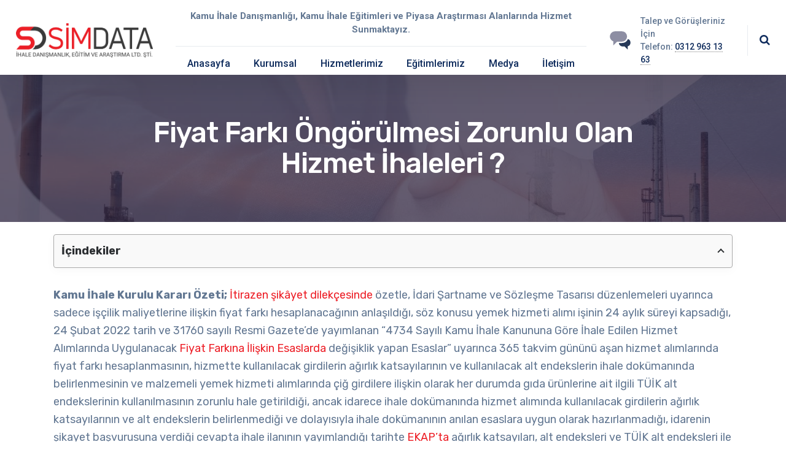

--- FILE ---
content_type: text/html; charset=UTF-8
request_url: https://www.simdata.org/bir-soru-bir-cevap-kamu-ihale-kanunu/fiyat-farki-ongorulmesi-zorunlu-olan-hizmet-ihaleleri/
body_size: 34280
content:
	
<!DOCTYPE html>
<html dir="ltr" lang="tr" prefix="og: https://ogp.me/ns#" prefix="og: https://ogp.me/ns#" class="no-js">
	<head>
		<!-- Google Tag Manager -->
		<script>(function(w,d,s,l,i){w[l]=w[l]||[];w[l].push({'gtm.start':
		new Date().getTime(),event:'gtm.js'});var f=d.getElementsByTagName(s)[0],
		j=d.createElement(s),dl=l!='dataLayer'?'&l='+l:'';j.async=true;j.src=
		'https://www.googletagmanager.com/gtm.js?id='+i+dl;f.parentNode.insertBefore(j,f);
		})(window,document,'script','dataLayer','GTM-WKW2NPHF');</script>
		<!-- End Google Tag Manager -->
		<meta charset="UTF-8" />
		<meta content="width=device-width, initial-scale=1.0, minimum-scale=1.0, maximum-scale=1.0, user-scalable=no" name="viewport">
		<link rel="profile" href="http://gmpg.org/xfn/11" />
		<link rel="pingback" href="https://www.simdata.org/xmlrpc.php" />
		        <style>
            .bd_toc_container {
                transition: ease-in-out .5s !important;
            }
            .bd_toc_container {
                border-top-left-radius:     4px;
                border-top-right-radius:    4px;
                border-bottom-right-radius: 4px;
                border-bottom-left-radius:  4px;
            }
            .bd_toc_container {
                box-shadow: 0px
                            4px
                            16px
                            0px
            rgba(0, 0, 0, 0.03);
            }
            .bd_toc_container.scroll-to-fixed-fixed {
                margin: 0 !important;
            }
            .bd_toc_wrapper .bd_toc_header .bd_toc_switcher_hide_show_icon .bd_toc_arrow {
                border-color: #2c2f32            }
            .bd_toc_wrapper .bd_toc_header:hover .bd_toc_switcher_hide_show_icon .bd_toc_arrow {
                border-color: #2c2f32            }
            .bd_toc_header {
                border-top-left-radius:     10px;
                border-top-right-radius:    10px;
                border-bottom-right-radius: 10px;
                border-bottom-left-radius:  10px;
            }
            .bd_toc_wrapper .bd_toc_wrapper_item .bd_toc_content .bd_toc_content_list ul li a {
                border-top-left-radius:     10px;
                border-top-right-radius:    10px;
                border-bottom-right-radius: 10px;
                border-bottom-left-radius:  10px;
            }
            .bd_toc_container .bd_toc_wrapper .bd_toc_content.list-type-disc ul li a:before {
                background-color: #2c2f32;
                top: calc( 0px + 7px );
                left: calc( 0px - 12px );
            }

        </style>
        
		<!-- All in One SEO 4.5.2.1 - aioseo.com -->
		<meta name="description" content="Kamu İhale Kurulu Kararı Özeti; İtirazen şikâyet dilekçesinde özetle, İdari Şartname ve Sözleşme Tasarısı düzenlemeleri uyarınca sadece işçilik maliyetlerine ilişkin fiyat farkı hesaplanacağının anlaşıldığı, söz konusu yemek hizmeti alımı işinin 24 aylık süreyi kapsadığı, 24 Şubat 2022 tarih ve 31760 sayılı Resmi Gazete’de yayımlanan “4734 Sayılı Kamu İhale Kanununa Göre İhale Edilen Hizmet Alımlarında Uygulanacak" />
		<meta name="robots" content="max-image-preview:large" />
		<link rel="canonical" href="https://www.simdata.org/bir-soru-bir-cevap-kamu-ihale-kanunu/fiyat-farki-ongorulmesi-zorunlu-olan-hizmet-ihaleleri/" />
		<meta name="generator" content="All in One SEO (AIOSEO) 4.5.2.1" />
		<meta property="og:locale" content="tr_TR" />
		<meta property="og:site_name" content="Simdata İhale Danışmanlık - Türkiye&#039;nin Kamu İhale Danışmanı" />
		<meta property="og:type" content="article" />
		<meta property="og:title" content="Fiyat Farkı Öngörülmesi Zorunlu Olan Hizmet İhaleleri ? - Simdata İhale Danışmanlık" />
		<meta property="og:description" content="Kamu İhale Kurulu Kararı Özeti; İtirazen şikâyet dilekçesinde özetle, İdari Şartname ve Sözleşme Tasarısı düzenlemeleri uyarınca sadece işçilik maliyetlerine ilişkin fiyat farkı hesaplanacağının anlaşıldığı, söz konusu yemek hizmeti alımı işinin 24 aylık süreyi kapsadığı, 24 Şubat 2022 tarih ve 31760 sayılı Resmi Gazete’de yayımlanan “4734 Sayılı Kamu İhale Kanununa Göre İhale Edilen Hizmet Alımlarında Uygulanacak" />
		<meta property="og:url" content="https://www.simdata.org/bir-soru-bir-cevap-kamu-ihale-kanunu/fiyat-farki-ongorulmesi-zorunlu-olan-hizmet-ihaleleri/" />
		<meta property="og:image" content="https://www.simdata.org/wp-content/uploads/2022/08/Fiyat-Farki.jpg" />
		<meta property="og:image:secure_url" content="https://www.simdata.org/wp-content/uploads/2022/08/Fiyat-Farki.jpg" />
		<meta property="og:image:width" content="1500" />
		<meta property="og:image:height" content="866" />
		<meta property="article:published_time" content="2022-08-05T10:08:40+00:00" />
		<meta property="article:modified_time" content="2022-09-23T07:57:05+00:00" />
		<meta property="article:publisher" content="https://www.facebook.com/SimdataAkademi" />
		<meta name="twitter:card" content="summary_large_image" />
		<meta name="twitter:site" content="@SimdataAkademi" />
		<meta name="twitter:title" content="Fiyat Farkı Öngörülmesi Zorunlu Olan Hizmet İhaleleri ? - Simdata İhale Danışmanlık" />
		<meta name="twitter:description" content="Kamu İhale Kurulu Kararı Özeti; İtirazen şikâyet dilekçesinde özetle, İdari Şartname ve Sözleşme Tasarısı düzenlemeleri uyarınca sadece işçilik maliyetlerine ilişkin fiyat farkı hesaplanacağının anlaşıldığı, söz konusu yemek hizmeti alımı işinin 24 aylık süreyi kapsadığı, 24 Şubat 2022 tarih ve 31760 sayılı Resmi Gazete’de yayımlanan “4734 Sayılı Kamu İhale Kanununa Göre İhale Edilen Hizmet Alımlarında Uygulanacak" />
		<meta name="twitter:creator" content="@SimdataAkademi" />
		<meta name="twitter:image" content="https://www.simdata.org/wp-content/uploads/2022/08/Fiyat-Farki.jpg" />
		<script type="application/ld+json" class="aioseo-schema">
			{"@context":"https:\/\/schema.org","@graph":[{"@type":"BlogPosting","@id":"https:\/\/www.simdata.org\/bir-soru-bir-cevap-kamu-ihale-kanunu\/fiyat-farki-ongorulmesi-zorunlu-olan-hizmet-ihaleleri\/#blogposting","name":"Fiyat Fark\u0131 \u00d6ng\u00f6r\u00fclmesi Zorunlu Olan Hizmet \u0130haleleri ? - Simdata \u0130hale Dan\u0131\u015fmanl\u0131k","headline":"Fiyat Fark\u0131 \u00d6ng\u00f6r\u00fclmesi Zorunlu Olan Hizmet \u0130haleleri ?","author":{"@id":"https:\/\/www.simdata.org\/author\/yonetim\/#author"},"publisher":{"@id":"https:\/\/www.simdata.org\/#organization"},"image":{"@type":"ImageObject","url":"https:\/\/www.simdata.org\/wp-content\/uploads\/2022\/08\/Fiyat-Farki.jpg","width":1500,"height":866,"caption":"#post_seo_title - #post_seo_description"},"datePublished":"2022-08-05T10:08:40+00:00","dateModified":"2022-09-23T07:57:05+00:00","inLanguage":"tr-TR","mainEntityOfPage":{"@id":"https:\/\/www.simdata.org\/bir-soru-bir-cevap-kamu-ihale-kanunu\/fiyat-farki-ongorulmesi-zorunlu-olan-hizmet-ihaleleri\/#webpage"},"isPartOf":{"@id":"https:\/\/www.simdata.org\/bir-soru-bir-cevap-kamu-ihale-kanunu\/fiyat-farki-ongorulmesi-zorunlu-olan-hizmet-ihaleleri\/#webpage"},"articleSection":"Bir Soru Bir Cevap Kamu \u0130hale Kanunu"},{"@type":"BreadcrumbList","@id":"https:\/\/www.simdata.org\/bir-soru-bir-cevap-kamu-ihale-kanunu\/fiyat-farki-ongorulmesi-zorunlu-olan-hizmet-ihaleleri\/#breadcrumblist","itemListElement":[{"@type":"ListItem","@id":"https:\/\/www.simdata.org\/#listItem","position":1,"name":"Ev","item":"https:\/\/www.simdata.org\/","nextItem":"https:\/\/www.simdata.org\/kategori\/bir-soru-bir-cevap-kamu-ihale-kanunu\/#listItem"},{"@type":"ListItem","@id":"https:\/\/www.simdata.org\/kategori\/bir-soru-bir-cevap-kamu-ihale-kanunu\/#listItem","position":2,"name":"Bir Soru Bir Cevap Kamu \u0130hale Kanunu","item":"https:\/\/www.simdata.org\/kategori\/bir-soru-bir-cevap-kamu-ihale-kanunu\/","nextItem":"https:\/\/www.simdata.org\/bir-soru-bir-cevap-kamu-ihale-kanunu\/fiyat-farki-ongorulmesi-zorunlu-olan-hizmet-ihaleleri\/#listItem","previousItem":"https:\/\/www.simdata.org\/#listItem"},{"@type":"ListItem","@id":"https:\/\/www.simdata.org\/bir-soru-bir-cevap-kamu-ihale-kanunu\/fiyat-farki-ongorulmesi-zorunlu-olan-hizmet-ihaleleri\/#listItem","position":3,"name":"Fiyat Fark\u0131 \u00d6ng\u00f6r\u00fclmesi Zorunlu Olan Hizmet \u0130haleleri ?","previousItem":"https:\/\/www.simdata.org\/kategori\/bir-soru-bir-cevap-kamu-ihale-kanunu\/#listItem"}]},{"@type":"Organization","@id":"https:\/\/www.simdata.org\/#organization","name":"Simdata \u0130hale Dan\u0131\u015fmanl\u0131k","url":"https:\/\/www.simdata.org\/","logo":{"@type":"ImageObject","url":"https:\/\/www.simdata.org\/wp-content\/uploads\/2022\/06\/simdata_kasim_2021_logo_.webp","@id":"https:\/\/www.simdata.org\/bir-soru-bir-cevap-kamu-ihale-kanunu\/fiyat-farki-ongorulmesi-zorunlu-olan-hizmet-ihaleleri\/#organizationLogo","width":547,"height":130,"caption":"simdata kasim 2021 logo"},"image":{"@id":"https:\/\/www.simdata.org\/#organizationLogo"},"sameAs":["https:\/\/www.facebook.com\/SimdataAkademi","https:\/\/twitter.com\/SimdataAkademi","https:\/\/www.instagram.com\/simdataakademi\/","https:\/\/www.linkedin.com\/in\/simdata-danmanlk-a530391b6\/"],"contactPoint":{"@type":"ContactPoint","telephone":"+903129631363","contactType":"Customer Support"}},{"@type":"Person","@id":"https:\/\/www.simdata.org\/author\/yonetim\/#author","url":"https:\/\/www.simdata.org\/author\/yonetim\/","name":"Simdata Dan\u0131\u015fmanl\u0131k","image":{"@type":"ImageObject","@id":"https:\/\/www.simdata.org\/bir-soru-bir-cevap-kamu-ihale-kanunu\/fiyat-farki-ongorulmesi-zorunlu-olan-hizmet-ihaleleri\/#authorImage","url":"https:\/\/secure.gravatar.com\/avatar\/5a54359bfd6645736bbc416a41ec11a14641500a31b068984009f64d084ac4d4?s=96&d=mm&r=g","width":96,"height":96,"caption":"Simdata Dan\u0131\u015fmanl\u0131k"}},{"@type":"WebPage","@id":"https:\/\/www.simdata.org\/bir-soru-bir-cevap-kamu-ihale-kanunu\/fiyat-farki-ongorulmesi-zorunlu-olan-hizmet-ihaleleri\/#webpage","url":"https:\/\/www.simdata.org\/bir-soru-bir-cevap-kamu-ihale-kanunu\/fiyat-farki-ongorulmesi-zorunlu-olan-hizmet-ihaleleri\/","name":"Fiyat Fark\u0131 \u00d6ng\u00f6r\u00fclmesi Zorunlu Olan Hizmet \u0130haleleri ? - Simdata \u0130hale Dan\u0131\u015fmanl\u0131k","description":"Kamu \u0130hale Kurulu Karar\u0131 \u00d6zeti; \u0130tirazen \u015fik\u00e2yet dilek\u00e7esinde \u00f6zetle, \u0130dari \u015eartname ve S\u00f6zle\u015fme Tasar\u0131s\u0131 d\u00fczenlemeleri uyar\u0131nca sadece i\u015f\u00e7ilik maliyetlerine ili\u015fkin fiyat fark\u0131 hesaplanaca\u011f\u0131n\u0131n anla\u015f\u0131ld\u0131\u011f\u0131, s\u00f6z konusu yemek hizmeti al\u0131m\u0131 i\u015finin 24 ayl\u0131k s\u00fcreyi kapsad\u0131\u011f\u0131, 24 \u015eubat 2022 tarih ve 31760 say\u0131l\u0131 Resmi Gazete\u2019de yay\u0131mlanan \u201c4734 Say\u0131l\u0131 Kamu \u0130hale Kanununa G\u00f6re \u0130hale Edilen Hizmet Al\u0131mlar\u0131nda Uygulanacak","inLanguage":"tr-TR","isPartOf":{"@id":"https:\/\/www.simdata.org\/#website"},"breadcrumb":{"@id":"https:\/\/www.simdata.org\/bir-soru-bir-cevap-kamu-ihale-kanunu\/fiyat-farki-ongorulmesi-zorunlu-olan-hizmet-ihaleleri\/#breadcrumblist"},"author":{"@id":"https:\/\/www.simdata.org\/author\/yonetim\/#author"},"creator":{"@id":"https:\/\/www.simdata.org\/author\/yonetim\/#author"},"image":{"@type":"ImageObject","url":"https:\/\/www.simdata.org\/wp-content\/uploads\/2022\/08\/Fiyat-Farki.jpg","@id":"https:\/\/www.simdata.org\/bir-soru-bir-cevap-kamu-ihale-kanunu\/fiyat-farki-ongorulmesi-zorunlu-olan-hizmet-ihaleleri\/#mainImage","width":1500,"height":866,"caption":"#post_seo_title - #post_seo_description"},"primaryImageOfPage":{"@id":"https:\/\/www.simdata.org\/bir-soru-bir-cevap-kamu-ihale-kanunu\/fiyat-farki-ongorulmesi-zorunlu-olan-hizmet-ihaleleri\/#mainImage"},"datePublished":"2022-08-05T10:08:40+00:00","dateModified":"2022-09-23T07:57:05+00:00"},{"@type":"WebSite","@id":"https:\/\/www.simdata.org\/#website","url":"https:\/\/www.simdata.org\/","name":"Simdata \u0130hale Dan\u0131\u015fmanl\u0131k","description":"T\u00fcrkiye'nin Kamu \u0130hale Dan\u0131\u015fman\u0131","inLanguage":"tr-TR","publisher":{"@id":"https:\/\/www.simdata.org\/#organization"}}]}
		</script>
		<!-- All in One SEO -->


<!-- Google Tag Manager for WordPress by gtm4wp.com -->
<script data-cfasync="false" data-pagespeed-no-defer>
	var gtm4wp_datalayer_name = "dataLayer";
	var dataLayer = dataLayer || [];
</script>
<!-- End Google Tag Manager for WordPress by gtm4wp.com -->
<!-- Rank Math&#039;a Göre Arama Motoru Optimizasyonu - https://rankmath.com/ -->
<title>Fiyat Farkı Öngörülmesi Zorunlu Olan Hizmet İhaleleri ? - Simdata İhale Danışmanlık</title>
<meta name="description" content="Kamu İhale Kurulu Kararı Özeti; İtirazen şikâyet dilekçesinde özetle, İdari Şartname ve Sözleşme Tasarısı düzenlemeleri uyarınca sadece işçilik maliyetlerine"/>
<meta name="robots" content="follow, index, max-snippet:-1, max-video-preview:-1, max-image-preview:large"/>
<link rel="canonical" href="https://www.simdata.org/bir-soru-bir-cevap-kamu-ihale-kanunu/fiyat-farki-ongorulmesi-zorunlu-olan-hizmet-ihaleleri/" />
<meta property="og:locale" content="tr_TR" />
<meta property="og:type" content="article" />
<meta property="og:title" content="Fiyat Farkı Öngörülmesi Zorunlu Olan Hizmet İhaleleri ? &#045; Simdata İhale Danışmanlık" />
<meta property="og:description" content="Kamu İhale Kurulu Kararı Özeti; İtirazen şikâyet dilekçesinde özetle, İdari Şartname ve Sözleşme Tasarısı düzenlemeleri uyarınca sadece işçilik maliyetlerine" />
<meta property="og:url" content="https://www.simdata.org/bir-soru-bir-cevap-kamu-ihale-kanunu/fiyat-farki-ongorulmesi-zorunlu-olan-hizmet-ihaleleri/" />
<meta property="og:site_name" content="Simdata İhale Danışmanlık" />
<meta property="article:publisher" content="https://www.facebook.com/SimdataAkademi" />
<meta property="article:section" content="Bir Soru Bir Cevap Kamu İhale Kanunu" />
<meta property="og:updated_time" content="2022-09-23T07:57:05+00:00" />
<meta property="og:image" content="https://www.simdata.org/wp-content/uploads/2022/08/Fiyat-Farki.jpg" />
<meta property="og:image:secure_url" content="https://www.simdata.org/wp-content/uploads/2022/08/Fiyat-Farki.jpg" />
<meta property="og:image:width" content="1500" />
<meta property="og:image:height" content="866" />
<meta property="og:image:alt" content="Fiyat Farkı Öngörülmesi Zorunlu Olan Hizmet İhaleleri ?" />
<meta property="og:image:type" content="image/jpeg" />
<meta property="article:published_time" content="2022-08-05T10:08:40+00:00" />
<meta property="article:modified_time" content="2022-09-23T07:57:05+00:00" />
<meta name="twitter:card" content="summary_large_image" />
<meta name="twitter:title" content="Fiyat Farkı Öngörülmesi Zorunlu Olan Hizmet İhaleleri ? &#045; Simdata İhale Danışmanlık" />
<meta name="twitter:description" content="Kamu İhale Kurulu Kararı Özeti; İtirazen şikâyet dilekçesinde özetle, İdari Şartname ve Sözleşme Tasarısı düzenlemeleri uyarınca sadece işçilik maliyetlerine" />
<meta name="twitter:site" content="@SimdataAkademi" />
<meta name="twitter:creator" content="@SimdataAkademi" />
<meta name="twitter:image" content="https://www.simdata.org/wp-content/uploads/2022/08/Fiyat-Farki.jpg" />
<meta name="twitter:label1" content="Yazan" />
<meta name="twitter:data1" content="Simdata Danışmanlık" />
<meta name="twitter:label2" content="Okuma süresi" />
<meta name="twitter:data2" content="4 dakika" />
<script type="application/ld+json" class="rank-math-schema">{"@context":"https://schema.org","@graph":[{"@type":"Place","@id":"https://www.simdata.org/#place","address":{"@type":"PostalAddress"}},{"@type":"Organization","@id":"https://www.simdata.org/#organization","name":"Simdata \u0130hale Dan\u0131\u015fmanl\u0131k","url":"https://www.simdata.org","sameAs":["https://www.facebook.com/SimdataAkademi","https://twitter.com/SimdataAkademi","https://www.instagram.com/simdataakademi/","https://www.linkedin.com/in/simdata-danmanlk-a530391b6/"],"address":{"@type":"PostalAddress"},"logo":{"@type":"ImageObject","@id":"https://www.simdata.org/#logo","url":"https://www.simdata.org/wp-content/uploads/2024/02/simdata-2024-logo.png","contentUrl":"https://www.simdata.org/wp-content/uploads/2024/02/simdata-2024-logo.png","caption":"Simdata \u0130hale Dan\u0131\u015fmanl\u0131k","inLanguage":"tr","width":"1000","height":"249"},"location":{"@id":"https://www.simdata.org/#place"}},{"@type":"WebSite","@id":"https://www.simdata.org/#website","url":"https://www.simdata.org","name":"Simdata \u0130hale Dan\u0131\u015fmanl\u0131k","publisher":{"@id":"https://www.simdata.org/#organization"},"inLanguage":"tr"},{"@type":"ImageObject","@id":"https://www.simdata.org/wp-content/uploads/2022/08/Fiyat-Farki.jpg","url":"https://www.simdata.org/wp-content/uploads/2022/08/Fiyat-Farki.jpg","width":"1500","height":"866","inLanguage":"tr"},{"@type":"BreadcrumbList","@id":"https://www.simdata.org/bir-soru-bir-cevap-kamu-ihale-kanunu/fiyat-farki-ongorulmesi-zorunlu-olan-hizmet-ihaleleri/#breadcrumb","itemListElement":[{"@type":"ListItem","position":"1","item":{"@id":"https://www.simdata.org","name":"Anasayfa"}},{"@type":"ListItem","position":"2","item":{"@id":"https://www.simdata.org/kategori/bir-soru-bir-cevap-kamu-ihale-kanunu/","name":"Bir Soru Bir Cevap Kamu \u0130hale Kanunu"}},{"@type":"ListItem","position":"3","item":{"@id":"https://www.simdata.org/bir-soru-bir-cevap-kamu-ihale-kanunu/fiyat-farki-ongorulmesi-zorunlu-olan-hizmet-ihaleleri/","name":"Fiyat Fark\u0131 \u00d6ng\u00f6r\u00fclmesi Zorunlu Olan Hizmet \u0130haleleri ?"}}]},{"@type":"WebPage","@id":"https://www.simdata.org/bir-soru-bir-cevap-kamu-ihale-kanunu/fiyat-farki-ongorulmesi-zorunlu-olan-hizmet-ihaleleri/#webpage","url":"https://www.simdata.org/bir-soru-bir-cevap-kamu-ihale-kanunu/fiyat-farki-ongorulmesi-zorunlu-olan-hizmet-ihaleleri/","name":"Fiyat Fark\u0131 \u00d6ng\u00f6r\u00fclmesi Zorunlu Olan Hizmet \u0130haleleri ? &#045; Simdata \u0130hale Dan\u0131\u015fmanl\u0131k","datePublished":"2022-08-05T10:08:40+00:00","dateModified":"2022-09-23T07:57:05+00:00","isPartOf":{"@id":"https://www.simdata.org/#website"},"primaryImageOfPage":{"@id":"https://www.simdata.org/wp-content/uploads/2022/08/Fiyat-Farki.jpg"},"inLanguage":"tr","breadcrumb":{"@id":"https://www.simdata.org/bir-soru-bir-cevap-kamu-ihale-kanunu/fiyat-farki-ongorulmesi-zorunlu-olan-hizmet-ihaleleri/#breadcrumb"}},{"@type":"Person","@id":"https://www.simdata.org/bir-soru-bir-cevap-kamu-ihale-kanunu/fiyat-farki-ongorulmesi-zorunlu-olan-hizmet-ihaleleri/#author","name":"Simdata Dan\u0131\u015fmanl\u0131k","image":{"@type":"ImageObject","@id":"https://secure.gravatar.com/avatar/5a54359bfd6645736bbc416a41ec11a14641500a31b068984009f64d084ac4d4?s=96&amp;d=mm&amp;r=g","url":"https://secure.gravatar.com/avatar/5a54359bfd6645736bbc416a41ec11a14641500a31b068984009f64d084ac4d4?s=96&amp;d=mm&amp;r=g","caption":"Simdata Dan\u0131\u015fmanl\u0131k","inLanguage":"tr"},"worksFor":{"@id":"https://www.simdata.org/#organization"}},{"@type":"BlogPosting","headline":"Fiyat Fark\u0131 \u00d6ng\u00f6r\u00fclmesi Zorunlu Olan Hizmet \u0130haleleri ? &#045; Simdata \u0130hale Dan\u0131\u015fmanl\u0131k","datePublished":"2022-08-05T10:08:40+00:00","dateModified":"2022-09-23T07:57:05+00:00","articleSection":"Bir Soru Bir Cevap Kamu \u0130hale Kanunu","author":{"@id":"https://www.simdata.org/bir-soru-bir-cevap-kamu-ihale-kanunu/fiyat-farki-ongorulmesi-zorunlu-olan-hizmet-ihaleleri/#author","name":"Simdata Dan\u0131\u015fmanl\u0131k"},"publisher":{"@id":"https://www.simdata.org/#organization"},"description":"Kamu \u0130hale Kurulu Karar\u0131 \u00d6zeti; \u0130tirazen \u015fik\u00e2yet dilek\u00e7esinde \u00f6zetle, \u0130dari \u015eartname ve S\u00f6zle\u015fme Tasar\u0131s\u0131 d\u00fczenlemeleri uyar\u0131nca sadece i\u015f\u00e7ilik maliyetlerine","name":"Fiyat Fark\u0131 \u00d6ng\u00f6r\u00fclmesi Zorunlu Olan Hizmet \u0130haleleri ? &#045; Simdata \u0130hale Dan\u0131\u015fmanl\u0131k","@id":"https://www.simdata.org/bir-soru-bir-cevap-kamu-ihale-kanunu/fiyat-farki-ongorulmesi-zorunlu-olan-hizmet-ihaleleri/#richSnippet","isPartOf":{"@id":"https://www.simdata.org/bir-soru-bir-cevap-kamu-ihale-kanunu/fiyat-farki-ongorulmesi-zorunlu-olan-hizmet-ihaleleri/#webpage"},"image":{"@id":"https://www.simdata.org/wp-content/uploads/2022/08/Fiyat-Farki.jpg"},"inLanguage":"tr","mainEntityOfPage":{"@id":"https://www.simdata.org/bir-soru-bir-cevap-kamu-ihale-kanunu/fiyat-farki-ongorulmesi-zorunlu-olan-hizmet-ihaleleri/#webpage"}}]}</script>
<!-- /Rank Math WordPress SEO eklentisi -->

<link rel='dns-prefetch' href='//fonts.googleapis.com' />
<link rel="alternate" type="application/rss+xml" title="Simdata İhale Danışmanlık &raquo; akışı" href="https://www.simdata.org/feed/" />
<link rel="alternate" type="application/rss+xml" title="Simdata İhale Danışmanlık &raquo; yorum akışı" href="https://www.simdata.org/comments/feed/" />
<link rel="alternate" title="oEmbed (JSON)" type="application/json+oembed" href="https://www.simdata.org/wp-json/oembed/1.0/embed?url=https%3A%2F%2Fwww.simdata.org%2Fbir-soru-bir-cevap-kamu-ihale-kanunu%2Ffiyat-farki-ongorulmesi-zorunlu-olan-hizmet-ihaleleri%2F" />
<link rel="alternate" title="oEmbed (XML)" type="text/xml+oembed" href="https://www.simdata.org/wp-json/oembed/1.0/embed?url=https%3A%2F%2Fwww.simdata.org%2Fbir-soru-bir-cevap-kamu-ihale-kanunu%2Ffiyat-farki-ongorulmesi-zorunlu-olan-hizmet-ihaleleri%2F&#038;format=xml" />
<style id='wp-img-auto-sizes-contain-inline-css' type='text/css'>
img:is([sizes=auto i],[sizes^="auto," i]){contain-intrinsic-size:3000px 1500px}
/*# sourceURL=wp-img-auto-sizes-contain-inline-css */
</style>

<link rel='stylesheet' id='nanosoft-fonts-css' href='https://fonts.googleapis.com/css?family=Rubik%3A300%2C300italic%2Cregular%2Citalic%2C500%2C500italic%2C700%2C700italic%2C900%2C900italic%7CRoboto%3A100%2C100italic%2C300%2C300italic%2Cregular%2Citalic%2C500%2C500italic%2C700%2C700italic%2C900%2C900italic%7CPoppins%3A100%2C100italic%2C200%2C200italic%2C300%2C300italic%2Cregular%2Citalic%2C500%2C500italic%2C600%2C600italic%2C700%2C700italic%2C800%2C800italic%2C900%2C900italic&#038;subset=latin-ext%2Chebrew%2Clatin%2Ccyrillic%2Ccyrillic-ext%2Cgreek%2Cgreek-ext%2Cvietnamese%2Cdevanagari&#038;ver=6.9' type='text/css' media='all' />
<link rel='stylesheet' id='nanosoft-components-css' href='https://www.simdata.org/wp-content/themes/nanosoft/assets/css/components.css?ver=1.0.0' type='text/css' media='all' />
<link rel='stylesheet' id='nanosoft-parent-css' href='https://www.simdata.org/wp-content/themes/nanosoft/assets/css/style.css?ver=1.0.0' type='text/css' media='all' />
<link rel='stylesheet' id='nanosoft-css' href='https://www.simdata.org/wp-content/themes/nanosoft-child/style.css?ver=1.0.0' type='text/css' media='all' />
<style id='nanosoft-inline-css' type='text/css'>
body, .site, .mask::after, .mask::before { background-color: #ffffff; }
.site-header { background-color: #ffffff; }
.site-topbar { background-color: #0b224a;font-family: Rubik;font-style: normal;color: rgba(255, 255, 255, 0.5);font-size: 15px; }
.site-header-sticky, .site-header-sticky .widget.widget_search { background-color: rgba(255, 255, 255, 0.97); }
.content-header { background-color: #ffffff;background-image: url(https://www.simdata.org/wp-content/uploads/2022/08/Fiyat-Farki.jpg);margin-top: 0px;margin-right: 0px;margin-bottom: 60px;margin-left: 0px;padding-top: 80px;padding-right: 0px;padding-bottom: 20px;padding-left: 0px; }
body { font-family: Rubik;font-style: normal;color: #627792;font-size: 1rem;line-height: 1.625em; }
h1 { font-family: Rubik;font-weight: 500;color: #ed1f27;font-size: 3rem;line-height: 1.1em;letter-spacing: -1px; }
h2 { font-family: Rubik;font-weight: 500;color: #253858;font-size: 2.25rem;line-height: 1.2em; }
h3 { font-family: Rubik;font-weight: 500;color: #ed1f27;font-size: 1.875rem;line-height: 1.2em; }
h4 { font-family: Rubik;font-weight: 500;color: #ed1f27;font-size: 1.25rem;line-height: 1.35em; }
h5 { font-family: Rubik;font-weight: 500;color: #ed1f27;font-size: 1.15rem;line-height: 1.35em; }
h6 { font-family: Rubik;font-weight: 500;color: #ed1f27;text-transform: none;font-size: 1rem;line-height: 1.35em; }
blockquote { font-family: Rubik;font-style: normal;color: #e60009;font-size: 1.125rem; }
.site-header .navigator > .menu > li a { font-family: Roboto;font-weight: 500;color: #627792;text-transform: none;font-size: 1rem; }
.site-header-sticky .navigator > .menu > li a { font-family: Roboto;font-weight: 500;color: #627792;text-transform: none;font-size: 1rem; }
.content-header .page-title-inner { font-size: 2.875rem; }
.content-header .breadcrumbs, .content-header .down-arrow a, .page-title .subtitle { font-family: Rubik;font-style: normal;text-transform: none;font-size: 15px; }
.widget > .widget-title { font-family: Rubik;font-weight: 500;color: #ed1f27;text-transform: none;font-size: 1.125rem;line-height: 1.1em;letter-spacing: 0px;padding-top: 0px;padding-right: 0px;padding-bottom: 0px;padding-left: 0px;margin-top: 0px;margin-right: 0px;margin-bottom: 30px;margin-left: 0px; }
.widget { font-family: Rubik;font-style: normal;font-size: 15px;line-height: 150%;padding-top: 0px;padding-right: 0px;padding-bottom: 0px;padding-left: 0px;margin-top: 0px;margin-right: 0px;margin-bottom: 50px;margin-left: 0px; }
.sliding-menu { font-family: Rubik;font-weight: 500;text-transform: none;font-size: 1.25rem;line-height: 150%;background-color: #0e2b5c; }
.content-bottom-widgets .widget { font-family: Rubik;font-style: normal;color: rgba(237, 31, 39, 0.804);text-transform: none;font-size: 1.125rem; }
.content-bottom-widgets .widget-title { font-family: Rubik;font-weight: 500; }
.site-footer { font-family: Roboto;font-style: normal;border-top: 1px none rgba(14, 43, 92, 0.1);border-right: 0px none #000000;border-bottom: 0px none #000000;border-left: 0px none #000000;background-color: #ffffff;padding-top: 0px;padding-right: 0px;padding-bottom: 0px;padding-left: 0px; }
.footer-copyright { font-size: 15px; }
.footer-widgets .widget { text-transform: none;margin-top: 0px;margin-right: 0px;margin-bottom: 20px;margin-left: 0px; }
.footer-widgets .widget-title { font-family: Poppins;font-style: normal;text-transform: none; }
a { color: #ed1f27; }
a:hover { color: #e51119; }
.site-topbar a { color: rgba(255, 255, 255, 0.7); }
.site-topbar a:hover,.site-topbar .menu-top li:hover a { color: #ffffff; }
.site-topbar a:active, .site-topbar .current-menu-item > a, .site-topbar .current_page_item > a, .site-topbar .current-menu-ancestor > a, .site-topbar .current-menu-parent > a { color: #ffffff; }
.site-header .off-canvas-toggle, .site-header .navigator .menu > li  a, .site-header a { color: #0e2b5c; }
.site-header .off-canvas-toggle:hover, .site-header .navigator .menu > li:hover > a, .site-header a:hover, .site-header .navigator .menu > li.menu-item-expand > a { color: #627792; }
.site-header .navigator .menu > li.current-menu-item > a, .site-header .navigator .menu > li.current_page_item > a, .site-header .navigator .menu > li.current-menu-ancestor > a, .site-header .navigator .menu > li.current-menu-parent > a, .site-header .navigator .menu.menu-extras > li > a, .site-header .navigator .menu.menu-extras .search-field, .site-header .off-canvas-toggle, .site-header .off-canvas-toggle:hover { color: #fc5546; }
.site-header-sticky .off-canvas-toggle, .site-header-sticky .navigator .menu > li  a, .site-header-sticky a { color: #0e2b5c; }
.site-header-sticky .off-canvas-toggle:hover, .site-header-sticky .navigator .menu > li:hover > a, .site-header-sticky a:hover { color: #627792; }
.site-header-sticky .navigator .menu > li.current-menu-item > a, .site-header-sticky .navigator .menu > li.current_page_item > a, .site-header-sticky .navigator .menu > li.current-menu-ancestor > a, .site-header-sticky .navigator .menu > li.current-menu-parent > a, .site-header-sticky .navigator .menu.menu-extras > li > a, .site-header-sticky .navigator .menu.menu-extras .search-field, .site-header-sticky .off-canvas-toggle, .site-header-sticky .off-canvas-toggle:hover { color: #fc5546; }
.main-sidebar a { color: #ed1f27; }
.main-sidebar a:hover { color: #ff5c45; }
.sliding-menu a:hover { color: #ff5c45; }
.sliding-menu a { color: #ffffff; }
.site-footer .footer-widgets a { color: #0e2b5c; }
.site-footer .footer-widgets a:hover { color: #ff0000; }
.site-footer .footer-copyright a { color: #0e2b5c; }
.site-footer .footer-copyright a:hover { color: #fc5546; }
.wrap { width: 1280px;max-width: 90%; }
.content-body-inner { padding-top: 0px;padding-right: 0px;padding-bottom: 50px;padding-left: 0px; }
.site-header .header-brand { margin-top: 20px;margin-right: 0px;margin-bottom: 20px;margin-left: 0px; }
.site-header .site-header-inner, .site-header .extras { height: 122px; }
.site-header .off-canvas-toggle, .site-header .navigator .menu > li > a, .site-header .menu-extras > li > a { padding-top: 15px;padding-right: 0px;padding-bottom: 15px;padding-left: 0px; }
.site-header-sticky .header-brand { margin-top: 20px;margin-right: 0px;margin-bottom: 20px;margin-left: 0px; }
.site-header-sticky .site-header-inner, .site-header-sticky .extras { height: 90px; }
.site-header-sticky .off-canvas-toggle, .site-header-sticky .navigator .menu, .site-header-sticky .social-icons { margin-top: 0px;margin-right: 0px;margin-bottom: 0px;margin-left: 0px; }
.site-header-sticky .off-canvas-toggle, .site-header-sticky .navigator .menu > li > a, .site-header-sticky .menu-extras > li > a { padding-top: 15px;padding-right: 0px;padding-bottom: 15px;padding-left: 0px; }
.logo.logoDefault { width: 240px;height: auto; }
.logo.logoDark { width: auto;height: auto; }
.sliding-menu .off-canvas-wrap { padding-top: 50px;padding-right: 40px;padding-bottom: 50px;padding-left: 40px; }
.button, input[type="button"], input[type="submit"], button { background: #ffffff;height: 55px;font-family: Rubik;font-weight: 500;color: #ed1f27;text-transform: none;font-size: 1rem;line-height: 55px;padding-top: 0px;padding-right: 40px;padding-bottom: 0px;padding-left: 40px;border: 1px solid rgba(14, 43, 92, 0.1);border-radius: 5px; }
input, textarea, select { background: #ffffff;font-family: Rubik;font-style: normal;color: #ed1f27;font-size: 1rem;line-height: 55px;padding-top: 0px;padding-right: 20px;padding-bottom: 0px;padding-left: 20px;border: 1px solid rgba(3, 42, 95, 0.1);border-radius: 5px; }
input, select { height: 55px; }
.footer-widgets { background-color: #ffffff;padding-top: 70px;padding-right: 0px;padding-bottom: 50px;padding-left: 1px; }
.site-footer .footer-copyright { border-top: 1px solid rgba(0, 0, 0, 0.08);border-right: 0px none #000000;border-bottom: 0px none #000000;border-left: 0px none #000000;background-color: rgba(255, 255, 255, 0.85);padding-top: 10px;padding-right: 0px;padding-bottom: 10px;padding-left: 0px; }
.content-inner[data-grid] .post, .content-inner[data-grid-normal] .post { padding-left: 10.000000px;padding-right: 10.000000px;margin-bottom: 20px; }
.content-inner[data-grid], .content-inner[data-grid-normal] { margin-left: -10px;margin-right: -10px; }
body:not(.is-loaded):after, body:not(.is-loaded):before { content: none !important; }
.site-header-classic .navigator .menu-primary li .sub-menu li:hover > a,
.site-header-sticky .navigator .menu-primary li .sub-menu li:hover > a,
.post-meta .post-author-content a,
.projects-filter ul li.active a,
.contact .row label,
#site .iconlist.iconlist-icon-large li .iconlist-item-content::before,
table thead th,
#site .pricing-table .price-column .price span,
#site .pricing-table .price-column .features li span,
.comment-author .fn,.comment-author .fn a,
.blog-large .blog-readmore:hover {
	color: #ed1f27;
}

.site-topbar .topbar-menu .menu-top li .sub-menu,
.search-results .post a:hover .post-index::after,
input[type="submit"].primary, button[type="submit"].primary,.button.primary,.button.accent::after,
#site .flexslider .flex-direction-nav li a:hover,
#site .vc-hoverbox-wrapper .vc-hoverbox-back button:hover,
#site .vc-hoverbox-wrapper .vc-hoverbox-back .vc_btn3:hover,
.menu-extras li.shopping-cart .widget_shopping_cart_content .buttons .button.checkout,
.projects-grid-alt .project .project-inner,
#site .vc_tta-tabs.vc_tta-style-flat .vc_tta-tabs-container ul.vc_tta-tabs-list li.vc_active a,
.member,
.widget.fixed-menu[class*="q2w3-widget-clone-sidebar"] + .fixed-menu::after,
.wrap_svl_center .pins_animation,
#site .blog-shortcode.post-thumbnail-cover .blog-entries .post .post-image,
#site .pricing-table .price-column .button,
#site .pricing-table .price-column.highlight .button::after,
#site .vc_tta-tabs.vc_tta-style-modern .vc_tta-tabs-container ul.vc_tta-tabs-list li.vc_active a,
#site .vc_tta-tabs.vc_tta-style-classic .vc_tta-panels-container .vc_tta-panels .vc_tta-panel.vc_active .vc_tta-panel-heading,
#site .vc_tta-tabs.vc_tta-style-modern .vc_tta-panels-container .vc_tta-panels .vc_tta-panel.vc_active .vc_tta-panel-heading,
#site .vc_tta-tabs.vc_tta-style-flat .vc_tta-panels-container .vc_tta-panels .vc_tta-panel.vc_active .vc_tta-panel-heading,
#site .vc_tta-tabs.vc_tta-style-outline .vc_tta-panels-container .vc_tta-panels .vc_tta-panel.vc_active .vc_tta-panel-heading,
.widget.widget_shopping_cart .buttons .button.checkout,
.comments-area .comment-respond .comment-form .form-submit input,
#site .vc_row.shape2:after, #site .vc_section.shape2:after,
.blog-grid .post .post-header .post-title:after,
.main-sidebar .widget .widget-title:before,
.navigation.post-navigation .nav-links li h6 a:hover:before,
.navigation.pager-numeric .page-numbers.current,
.navigation.pager-numeric .page-numbers:hover,
.page-links a span:not(.page-links-title):hover,
.page-links > span:not(.page-links-title),
.header-position-left .site-header.site-header-classic .navigator .menu-primary li .sub-menu:before,
.woocommerce-pagination li .page-numbers.current, .woocommerce-pagination li .page-numbers:hover,
.woocommerce .product .woocommerce-tabs .tabs li a::after,
.woocommerce-message,
#site .imagebox.style2 .box-image,
.header-position-left .site-header.site-header-classic .navigator .menu-primary > li.menu-item-has-children.menu-item-expand .menu-item-toggle {
	background-color: #ed1f27;
}

input[type="submit"].primary, button[type="submit"].primary,.button.primary,.button.accent:hover,
.mc4wp-form-fields .sign-up input[type="email"]:focus {
	border-color: #ed1f27;
}

.post-inner:hover .post-title::after,
#site .counter .counter-image i,
#site .iconbox .box-icon i,
.post-meta .post-author-content a:hover,
#site .iconlist.iconlist-icon-small li .iconlist-item-icon::after,
#site .iconlist li i,
.navigation.post-navigation .nav-links li::before,
.go-to-top a::before,
.button-video a[rel="wp-video-lightbox"]::after,
a.video-lightbox:after,
#site .vc_tta-tabs.vc_tta-style-classic .vc_tta-tabs-container ul.vc_tta-tabs-list li:hover a,
#site .vc_tta-tabs.vc_tta-style-classic .vc_tta-tabs-container ul.vc_tta-tabs-list li.vc_active a,
.blog-large .blog-readmore,
.blog-large .blog-readmore:hover::before,
.woocommerce .star-rating span:before,
.navigator .menu-primary > li > a > sup,
.woocommerce .products li:hover .woocommerce-loop-product__title,
.woocommerce .products li .wc-forward:before,
#site .wpcf7-checkbox .wpcf7-list-item input[type="checkbox"]:checked:after,
#site .wpcf7-acceptance .wpcf7-list-item input[type="checkbox"]:checked:after,
#site .imagebox.style2 .box-image .box-header .box-subtitle {
	color: #e51119;
}

.button::after,input[type="submit"]:hover, button[type="submit"]:hover,.button.accent,
.search-results .post .post-index::after,
.projects-filter ul li a::after,
#site .imagebox .box-content::after,
.social-icons a:hover i,
#site .iconlist.iconlist-icon-xlarge > li .iconlist-item-content ol li::after, 
#site .iconlist.iconlist-icon-xlarge > li .iconlist-item-content ul li::after,
.navigation.post-navigation .nav-links li::after,
#site .vc-hoverbox-wrapper .vc-hoverbox-back button,
#site .vc-hoverbox-wrapper .vc-hoverbox-back .vc_btn3,
#site .flexslider .flex-direction-nav li a,
.go-to-top a::after,
a[rel="wp-video-lightbox"]::before,
#site .vc_tta-accordion .vc_tta-panels-container .vc_tta-panels .vc_tta-panel.vc_active,
.sliding-menu .off-canvas-toggle,
.projects-grid .project .project-inner .project-thumbnail a::before,
.widget.fixed-menu ul.menu li a::before, 
.widget.fixed-menu ul.menu li.current-menu-item a::before, 
.widget.fixed-menu ul.menu li.current-page-item a::before,
#site .owl-pagination .owl-page.active,
#site .vc_tta-tabs.vc_tta-style-classic .vc_tta-tabs-container ul.vc_tta-tabs-list li a::after,
#site .pricing-table .price-column.highlight .popular,
#site .pricing-table .price-column.highlight .button,
.menu-extras li.shopping-cart > a .shopping-cart-items-count,
.comments-area .comment-respond .comment-form .form-submit input:hover,
.blog-large .post-left .post-comments a,
.single-post .post-inner .post-header:after, .single-attachment .post-inner .post-header:after,
.single-post .post-inner .post-meta-data .post-comments a, .single-attachment .post-inner .post-meta-data .post-comments a,
.blog-large .post.sticky .post-inner:before,
#site .vc_row.shape2:before, #site .vc_section.shape2:before,
.main-sidebar .widget:hover .widget-title:before,
body:not(.is-loaded):after,
.woocommerce .onsale,
.site-header-classic .navigator .menu-primary li.style1 > .sub-menu > li > a:after,
.site-header-sticky .navigator .menu-primary li.style1 > .sub-menu > li > a:after,
#site .wpcf7-radio .wpcf7-list-item input[type="radio"]:after,
#site .wpcf7-radio.style1 .wpcf7-list-item input[type="radio"]:checked,
#site .wpcf7-checkbox.style1 .wpcf7-list-item input[type="checkbox"]:checked:before,
#site .wpcf7-radio.style2 .wpcf7-list-item input[type="radio"]:checked:before,
#site .blog-shortcode.post-thumbnail-cover.style2 .blog-entries .blog-grid .post .post-inner:before {
	background-color: #e51119;
}

.button:hover,input[type="submit"]:hover, button[type="submit"]:hover,
textarea:focus, 
input[type="text"]:focus, 
input[type="password"]:focus, 
input[type="datetime"]:focus, 
input[type="datetime-local"]:focus, 
input[type="date"]:focus, 
input[type="month"]:focus, 
input[type="time"]:focus, 
input[type="week"]:focus, 
input[type="number"]:focus, 
input[type="email"]:focus, 
input[type="url"]:focus, 
input[type="search"]:focus, 
input[type="tel"]:focus, 
input[type="color"]:focus,
input.input-text:focus,
select:focus,
#site .wpcf7-checkbox .wpcf7-list-item input[type="checkbox"]:checked,
#site .wpcf7-checkbox .wpcf7-list-item label:hover input[type="checkbox"],
#site .wpcf7-acceptance .wpcf7-list-item label:hover input[type="checkbox"],
#site .wpcf7-acceptance .wpcf7-list-item input[type="checkbox"]:checked,
#site .wpcf7-checkbox.style1 .wpcf7-list-item input[type="checkbox"]:checked,
#site .wpcf7-checkbox.style1 .wpcf7-list-item label:hover input[type="checkbox"]:checked,
#site .wpcf7-radio.style2 .wpcf7-list-item input[type="radio"]:checked,
#site .wpcf7-radio.style2 .wpcf7-list-item label:hover input[type="radio"]:checked,
.site-header-classic .navigator .menu-primary > li:before {
	border-color: #e51119;
}

::selection {
	background: #e51119;
}
::-moz-selection {
	background: #e51119;
}

#site .vc_row.gradient::before, #site .vc_section.gradient::before {
	background: linear-gradient(360deg, rgba(255,255,255,0) 10%, #ed1f27 90%);
}
#site .vc_row.gradient2::before, #site .vc_section.gradient2::before,
#site .vc_row.gradient4::before, #site .vc_section.gradient4::before {
	background: linear-gradient(180deg, rgba(0,0,0,0) 10%, #ed1f27 90%);
}
#site .vc_row.gradient3::before, #site .vc_section.gradient3::before {
	background: linear-gradient(to right, #ed1f27, rgba(255,255,255,0), #ed1f27);
}

#site .wpb_single_image .vc_single_image-wrapper.vc_box_shadow_3d::after {
	background-image: -webkit-linear-gradient(left, #ed1f27 , #e51119);
	background-image:      -o-linear-gradient(right, #ed1f27, #e51119);
	background-image:    -moz-linear-gradient(right, #ed1f27, #e51119);
	background-image:         linear-gradient(to right, #ed1f27 , #e51119);
}
/*# sourceURL=nanosoft-inline-css */
</style>
<style id='wp-emoji-styles-inline-css' type='text/css'>

	img.wp-smiley, img.emoji {
		display: inline !important;
		border: none !important;
		box-shadow: none !important;
		height: 1em !important;
		width: 1em !important;
		margin: 0 0.07em !important;
		vertical-align: -0.1em !important;
		background: none !important;
		padding: 0 !important;
	}
/*# sourceURL=wp-emoji-styles-inline-css */
</style>
<link rel='stylesheet' id='wp-block-library-css' href='https://www.simdata.org/wp-includes/css/dist/block-library/style.min.css?ver=6.9' type='text/css' media='all' />
<style id='global-styles-inline-css' type='text/css'>
:root{--wp--preset--aspect-ratio--square: 1;--wp--preset--aspect-ratio--4-3: 4/3;--wp--preset--aspect-ratio--3-4: 3/4;--wp--preset--aspect-ratio--3-2: 3/2;--wp--preset--aspect-ratio--2-3: 2/3;--wp--preset--aspect-ratio--16-9: 16/9;--wp--preset--aspect-ratio--9-16: 9/16;--wp--preset--color--black: #000000;--wp--preset--color--cyan-bluish-gray: #abb8c3;--wp--preset--color--white: #ffffff;--wp--preset--color--pale-pink: #f78da7;--wp--preset--color--vivid-red: #cf2e2e;--wp--preset--color--luminous-vivid-orange: #ff6900;--wp--preset--color--luminous-vivid-amber: #fcb900;--wp--preset--color--light-green-cyan: #7bdcb5;--wp--preset--color--vivid-green-cyan: #00d084;--wp--preset--color--pale-cyan-blue: #8ed1fc;--wp--preset--color--vivid-cyan-blue: #0693e3;--wp--preset--color--vivid-purple: #9b51e0;--wp--preset--gradient--vivid-cyan-blue-to-vivid-purple: linear-gradient(135deg,rgb(6,147,227) 0%,rgb(155,81,224) 100%);--wp--preset--gradient--light-green-cyan-to-vivid-green-cyan: linear-gradient(135deg,rgb(122,220,180) 0%,rgb(0,208,130) 100%);--wp--preset--gradient--luminous-vivid-amber-to-luminous-vivid-orange: linear-gradient(135deg,rgb(252,185,0) 0%,rgb(255,105,0) 100%);--wp--preset--gradient--luminous-vivid-orange-to-vivid-red: linear-gradient(135deg,rgb(255,105,0) 0%,rgb(207,46,46) 100%);--wp--preset--gradient--very-light-gray-to-cyan-bluish-gray: linear-gradient(135deg,rgb(238,238,238) 0%,rgb(169,184,195) 100%);--wp--preset--gradient--cool-to-warm-spectrum: linear-gradient(135deg,rgb(74,234,220) 0%,rgb(151,120,209) 20%,rgb(207,42,186) 40%,rgb(238,44,130) 60%,rgb(251,105,98) 80%,rgb(254,248,76) 100%);--wp--preset--gradient--blush-light-purple: linear-gradient(135deg,rgb(255,206,236) 0%,rgb(152,150,240) 100%);--wp--preset--gradient--blush-bordeaux: linear-gradient(135deg,rgb(254,205,165) 0%,rgb(254,45,45) 50%,rgb(107,0,62) 100%);--wp--preset--gradient--luminous-dusk: linear-gradient(135deg,rgb(255,203,112) 0%,rgb(199,81,192) 50%,rgb(65,88,208) 100%);--wp--preset--gradient--pale-ocean: linear-gradient(135deg,rgb(255,245,203) 0%,rgb(182,227,212) 50%,rgb(51,167,181) 100%);--wp--preset--gradient--electric-grass: linear-gradient(135deg,rgb(202,248,128) 0%,rgb(113,206,126) 100%);--wp--preset--gradient--midnight: linear-gradient(135deg,rgb(2,3,129) 0%,rgb(40,116,252) 100%);--wp--preset--font-size--small: 13px;--wp--preset--font-size--medium: 20px;--wp--preset--font-size--large: 36px;--wp--preset--font-size--x-large: 42px;--wp--preset--spacing--20: 0.44rem;--wp--preset--spacing--30: 0.67rem;--wp--preset--spacing--40: 1rem;--wp--preset--spacing--50: 1.5rem;--wp--preset--spacing--60: 2.25rem;--wp--preset--spacing--70: 3.38rem;--wp--preset--spacing--80: 5.06rem;--wp--preset--shadow--natural: 6px 6px 9px rgba(0, 0, 0, 0.2);--wp--preset--shadow--deep: 12px 12px 50px rgba(0, 0, 0, 0.4);--wp--preset--shadow--sharp: 6px 6px 0px rgba(0, 0, 0, 0.2);--wp--preset--shadow--outlined: 6px 6px 0px -3px rgb(255, 255, 255), 6px 6px rgb(0, 0, 0);--wp--preset--shadow--crisp: 6px 6px 0px rgb(0, 0, 0);}:where(.is-layout-flex){gap: 0.5em;}:where(.is-layout-grid){gap: 0.5em;}body .is-layout-flex{display: flex;}.is-layout-flex{flex-wrap: wrap;align-items: center;}.is-layout-flex > :is(*, div){margin: 0;}body .is-layout-grid{display: grid;}.is-layout-grid > :is(*, div){margin: 0;}:where(.wp-block-columns.is-layout-flex){gap: 2em;}:where(.wp-block-columns.is-layout-grid){gap: 2em;}:where(.wp-block-post-template.is-layout-flex){gap: 1.25em;}:where(.wp-block-post-template.is-layout-grid){gap: 1.25em;}.has-black-color{color: var(--wp--preset--color--black) !important;}.has-cyan-bluish-gray-color{color: var(--wp--preset--color--cyan-bluish-gray) !important;}.has-white-color{color: var(--wp--preset--color--white) !important;}.has-pale-pink-color{color: var(--wp--preset--color--pale-pink) !important;}.has-vivid-red-color{color: var(--wp--preset--color--vivid-red) !important;}.has-luminous-vivid-orange-color{color: var(--wp--preset--color--luminous-vivid-orange) !important;}.has-luminous-vivid-amber-color{color: var(--wp--preset--color--luminous-vivid-amber) !important;}.has-light-green-cyan-color{color: var(--wp--preset--color--light-green-cyan) !important;}.has-vivid-green-cyan-color{color: var(--wp--preset--color--vivid-green-cyan) !important;}.has-pale-cyan-blue-color{color: var(--wp--preset--color--pale-cyan-blue) !important;}.has-vivid-cyan-blue-color{color: var(--wp--preset--color--vivid-cyan-blue) !important;}.has-vivid-purple-color{color: var(--wp--preset--color--vivid-purple) !important;}.has-black-background-color{background-color: var(--wp--preset--color--black) !important;}.has-cyan-bluish-gray-background-color{background-color: var(--wp--preset--color--cyan-bluish-gray) !important;}.has-white-background-color{background-color: var(--wp--preset--color--white) !important;}.has-pale-pink-background-color{background-color: var(--wp--preset--color--pale-pink) !important;}.has-vivid-red-background-color{background-color: var(--wp--preset--color--vivid-red) !important;}.has-luminous-vivid-orange-background-color{background-color: var(--wp--preset--color--luminous-vivid-orange) !important;}.has-luminous-vivid-amber-background-color{background-color: var(--wp--preset--color--luminous-vivid-amber) !important;}.has-light-green-cyan-background-color{background-color: var(--wp--preset--color--light-green-cyan) !important;}.has-vivid-green-cyan-background-color{background-color: var(--wp--preset--color--vivid-green-cyan) !important;}.has-pale-cyan-blue-background-color{background-color: var(--wp--preset--color--pale-cyan-blue) !important;}.has-vivid-cyan-blue-background-color{background-color: var(--wp--preset--color--vivid-cyan-blue) !important;}.has-vivid-purple-background-color{background-color: var(--wp--preset--color--vivid-purple) !important;}.has-black-border-color{border-color: var(--wp--preset--color--black) !important;}.has-cyan-bluish-gray-border-color{border-color: var(--wp--preset--color--cyan-bluish-gray) !important;}.has-white-border-color{border-color: var(--wp--preset--color--white) !important;}.has-pale-pink-border-color{border-color: var(--wp--preset--color--pale-pink) !important;}.has-vivid-red-border-color{border-color: var(--wp--preset--color--vivid-red) !important;}.has-luminous-vivid-orange-border-color{border-color: var(--wp--preset--color--luminous-vivid-orange) !important;}.has-luminous-vivid-amber-border-color{border-color: var(--wp--preset--color--luminous-vivid-amber) !important;}.has-light-green-cyan-border-color{border-color: var(--wp--preset--color--light-green-cyan) !important;}.has-vivid-green-cyan-border-color{border-color: var(--wp--preset--color--vivid-green-cyan) !important;}.has-pale-cyan-blue-border-color{border-color: var(--wp--preset--color--pale-cyan-blue) !important;}.has-vivid-cyan-blue-border-color{border-color: var(--wp--preset--color--vivid-cyan-blue) !important;}.has-vivid-purple-border-color{border-color: var(--wp--preset--color--vivid-purple) !important;}.has-vivid-cyan-blue-to-vivid-purple-gradient-background{background: var(--wp--preset--gradient--vivid-cyan-blue-to-vivid-purple) !important;}.has-light-green-cyan-to-vivid-green-cyan-gradient-background{background: var(--wp--preset--gradient--light-green-cyan-to-vivid-green-cyan) !important;}.has-luminous-vivid-amber-to-luminous-vivid-orange-gradient-background{background: var(--wp--preset--gradient--luminous-vivid-amber-to-luminous-vivid-orange) !important;}.has-luminous-vivid-orange-to-vivid-red-gradient-background{background: var(--wp--preset--gradient--luminous-vivid-orange-to-vivid-red) !important;}.has-very-light-gray-to-cyan-bluish-gray-gradient-background{background: var(--wp--preset--gradient--very-light-gray-to-cyan-bluish-gray) !important;}.has-cool-to-warm-spectrum-gradient-background{background: var(--wp--preset--gradient--cool-to-warm-spectrum) !important;}.has-blush-light-purple-gradient-background{background: var(--wp--preset--gradient--blush-light-purple) !important;}.has-blush-bordeaux-gradient-background{background: var(--wp--preset--gradient--blush-bordeaux) !important;}.has-luminous-dusk-gradient-background{background: var(--wp--preset--gradient--luminous-dusk) !important;}.has-pale-ocean-gradient-background{background: var(--wp--preset--gradient--pale-ocean) !important;}.has-electric-grass-gradient-background{background: var(--wp--preset--gradient--electric-grass) !important;}.has-midnight-gradient-background{background: var(--wp--preset--gradient--midnight) !important;}.has-small-font-size{font-size: var(--wp--preset--font-size--small) !important;}.has-medium-font-size{font-size: var(--wp--preset--font-size--medium) !important;}.has-large-font-size{font-size: var(--wp--preset--font-size--large) !important;}.has-x-large-font-size{font-size: var(--wp--preset--font-size--x-large) !important;}
/*# sourceURL=global-styles-inline-css */
</style>

<style id='classic-theme-styles-inline-css' type='text/css'>
/*! This file is auto-generated */
.wp-block-button__link{color:#fff;background-color:#32373c;border-radius:9999px;box-shadow:none;text-decoration:none;padding:calc(.667em + 2px) calc(1.333em + 2px);font-size:1.125em}.wp-block-file__button{background:#32373c;color:#fff;text-decoration:none}
/*# sourceURL=/wp-includes/css/classic-themes.min.css */
</style>
<link rel='stylesheet' id='pb_animate-css' href='https://www.simdata.org/wp-content/plugins/ays-popup-box/public/css/animate.css?ver=5.4.2' type='text/css' media='all' />
<link rel='stylesheet' id='contact-form-7-css' href='https://www.simdata.org/wp-content/plugins/contact-form-7/includes/css/styles.css?ver=5.8.4' type='text/css' media='all' />
<style id='woocommerce-inline-inline-css' type='text/css'>
.woocommerce form .form-row .required { visibility: visible; }
/*# sourceURL=woocommerce-inline-inline-css */
</style>
<link rel='stylesheet' id='dashicons-css' href='https://www.simdata.org/wp-includes/css/dashicons.min.css?ver=6.9' type='text/css' media='all' />
<link rel='stylesheet' id='boomdevs-toc-css' href='https://www.simdata.org/wp-content/plugins/top-table-of-contents/public/css/boomdevs-toc-public.css?ver=1.3.11' type='text/css' media='all' />
<link rel='stylesheet' id='pdfp-public-css' href='https://www.simdata.org/wp-content/plugins/pdf-poster/dist/public.css?ver=2.1.17' type='text/css' media='all' />
<script type="text/javascript" src="https://www.simdata.org/wp-includes/js/jquery/jquery.min.js?ver=3.7.1" id="jquery-core-js"></script>
<script type="text/javascript" src="https://www.simdata.org/wp-includes/js/jquery/jquery-migrate.min.js?ver=3.4.1" id="jquery-migrate-js"></script>
<script type="text/javascript" id="ays-pb-js-extra">
/* <![CDATA[ */
var pbLocalizeObj = {"ajax":"https://www.simdata.org/wp-admin/admin-ajax.php","seconds":"seconds","thisWillClose":"This will close in","icons":{"close_icon":"\u003Csvg class=\"ays_pb_material_close_icon\" xmlns=\"https://www.w3.org/2000/svg\" height=\"36px\" viewBox=\"0 0 24 24\" width=\"36px\" fill=\"#000000\" alt=\"Pop-up Close\"\u003E\u003Cpath d=\"M0 0h24v24H0z\" fill=\"none\"/\u003E\u003Cpath d=\"M19 6.41L17.59 5 12 10.59 6.41 5 5 6.41 10.59 12 5 17.59 6.41 19 12 13.41 17.59 19 19 17.59 13.41 12z\"/\u003E\u003C/svg\u003E","close_circle_icon":"\u003Csvg class=\"ays_pb_material_close_circle_icon\" xmlns=\"https://www.w3.org/2000/svg\" height=\"24\" viewBox=\"0 0 24 24\" width=\"36\" alt=\"Pop-up Close\"\u003E\u003Cpath d=\"M0 0h24v24H0z\" fill=\"none\"/\u003E\u003Cpath d=\"M12 2C6.47 2 2 6.47 2 12s4.47 10 10 10 10-4.47 10-10S17.53 2 12 2zm5 13.59L15.59 17 12 13.41 8.41 17 7 15.59 10.59 12 7 8.41 8.41 7 12 10.59 15.59 7 17 8.41 13.41 12 17 15.59z\"/\u003E\u003C/svg\u003E","volume_up_icon":"\u003Csvg class=\"ays_pb_fa_volume\" xmlns=\"https://www.w3.org/2000/svg\" height=\"24\" viewBox=\"0 0 24 24\" width=\"36\"\u003E\u003Cpath d=\"M0 0h24v24H0z\" fill=\"none\"/\u003E\u003Cpath d=\"M3 9v6h4l5 5V4L7 9H3zm13.5 3c0-1.77-1.02-3.29-2.5-4.03v8.05c1.48-.73 2.5-2.25 2.5-4.02zM14 3.23v2.06c2.89.86 5 3.54 5 6.71s-2.11 5.85-5 6.71v2.06c4.01-.91 7-4.49 7-8.77s-2.99-7.86-7-8.77z\"/\u003E\u003C/svg\u003E","volume_mute_icon":"\u003Csvg xmlns=\"https://www.w3.org/2000/svg\" height=\"24\" viewBox=\"0 0 24 24\" width=\"24\"\u003E\u003Cpath d=\"M0 0h24v24H0z\" fill=\"none\"/\u003E\u003Cpath d=\"M7 9v6h4l5 5V4l-5 5H7z\"/\u003E\u003C/svg\u003E"}};
//# sourceURL=ays-pb-js-extra
/* ]]> */
</script>
<script type="text/javascript" src="https://www.simdata.org/wp-content/plugins/ays-popup-box/public/js/ays-pb-public.js?ver=5.4.2" id="ays-pb-js"></script>
<script type="text/javascript" src="https://www.simdata.org/wp-content/plugins/woocommerce/assets/js/jquery-blockui/jquery.blockUI.min.js?ver=2.7.0-wc.8.4.2" id="jquery-blockui-js" data-wp-strategy="defer"></script>
<script type="text/javascript" id="wc-add-to-cart-js-extra">
/* <![CDATA[ */
var wc_add_to_cart_params = {"ajax_url":"/wp-admin/admin-ajax.php","wc_ajax_url":"/?wc-ajax=%%endpoint%%","i18n_view_cart":"View cart","cart_url":"https://www.simdata.org/sepet/","is_cart":"","cart_redirect_after_add":"no"};
//# sourceURL=wc-add-to-cart-js-extra
/* ]]> */
</script>
<script type="text/javascript" src="https://www.simdata.org/wp-content/plugins/woocommerce/assets/js/frontend/add-to-cart.min.js?ver=8.4.2" id="wc-add-to-cart-js" data-wp-strategy="defer"></script>
<script type="text/javascript" src="https://www.simdata.org/wp-content/plugins/woocommerce/assets/js/js-cookie/js.cookie.min.js?ver=2.1.4-wc.8.4.2" id="js-cookie-js" defer="defer" data-wp-strategy="defer"></script>
<script type="text/javascript" id="woocommerce-js-extra">
/* <![CDATA[ */
var woocommerce_params = {"ajax_url":"/wp-admin/admin-ajax.php","wc_ajax_url":"/?wc-ajax=%%endpoint%%"};
//# sourceURL=woocommerce-js-extra
/* ]]> */
</script>
<script type="text/javascript" src="https://www.simdata.org/wp-content/plugins/woocommerce/assets/js/frontend/woocommerce.min.js?ver=8.4.2" id="woocommerce-js" defer="defer" data-wp-strategy="defer"></script>
<script type="text/javascript" src="https://www.simdata.org/wp-content/plugins/js_composer/assets/js/vendors/woocommerce-add-to-cart.js?ver=6.9.0" id="vc_woocommerce-add-to-cart-js-js"></script>
<link rel="https://api.w.org/" href="https://www.simdata.org/wp-json/" /><link rel="alternate" title="JSON" type="application/json" href="https://www.simdata.org/wp-json/wp/v2/posts/2410" /><link rel="EditURI" type="application/rsd+xml" title="RSD" href="https://www.simdata.org/xmlrpc.php?rsd" />
<meta name="generator" content="WordPress 6.9" />
<link rel='shortlink' href='https://www.simdata.org/?p=2410' />
        <style>
                    </style>
        <!-- Schema optimized by Schema Pro --><script type="application/ld+json">[]</script><!-- / Schema optimized by Schema Pro --><!-- site-navigation-element Schema optimized by Schema Pro --><script type="application/ld+json">{"@context":"https:\/\/schema.org","@graph":[{"@context":"https:\/\/schema.org","@type":"SiteNavigationElement","id":"site-navigation","name":"Anasayfa","url":"https:\/\/www.simdata.org\/"},{"@context":"https:\/\/schema.org","@type":"SiteNavigationElement","id":"site-navigation","name":"Kurumsal","url":""},{"@context":"https:\/\/schema.org","@type":"SiteNavigationElement","id":"site-navigation","name":"Hakk\u0131m\u0131zda","url":"https:\/\/www.simdata.org\/hakkimizda\/"},{"@context":"https:\/\/schema.org","@type":"SiteNavigationElement","id":"site-navigation","name":"Uzman Kadromuz","url":"https:\/\/www.simdata.org\/uzman-kadromuz\/"},{"@context":"https:\/\/schema.org","@type":"SiteNavigationElement","id":"site-navigation","name":"Hizmetlerimiz","url":"https:\/\/www.simdata.org\/hizmetlerimiz\/"},{"@context":"https:\/\/schema.org","@type":"SiteNavigationElement","id":"site-navigation","name":"Firmalar \u0130\u00e7in Kamu \u0130hale Dan\u0131\u015fmanl\u0131\u011f\u0131","url":"https:\/\/www.simdata.org\/hizmetlerimiz\/firmalar-icin-kamu-ihale-danismanligi\/"},{"@context":"https:\/\/schema.org","@type":"SiteNavigationElement","id":"site-navigation","name":"Kamu Kurumlar\u0131 \u0130\u00e7in Kamu \u0130hale Dan\u0131\u015fmanl\u0131\u011f\u0131","url":"https:\/\/www.simdata.org\/hizmetlerimiz\/kamu-kurumlari-icin-kamu-ihale-danismanligi\/"},{"@context":"https:\/\/schema.org","@type":"SiteNavigationElement","id":"site-navigation","name":"Kamu \u0130hale Mevzuat\u0131 E\u011fitimi","url":"https:\/\/www.simdata.org\/hizmetlerimiz\/kamu-ihale-mevzuati-egitimi\/"},{"@context":"https:\/\/schema.org","@type":"SiteNavigationElement","id":"site-navigation","name":"E\u011fitimlerimiz","url":"https:\/\/www.simdata.org\/egitimlerimiz\/"},{"@context":"https:\/\/schema.org","@type":"SiteNavigationElement","id":"site-navigation","name":"Aktif E\u011fitimlerimiz","url":"https:\/\/www.simdata.org\/egitimlerimiz-kategori\/aktif-egitimlerimiz\/"},{"@context":"https:\/\/schema.org","@type":"SiteNavigationElement","id":"site-navigation","name":"Tamamlanan E\u011fitimlerimiz","url":"https:\/\/www.simdata.org\/egitimlerimiz-kategori\/tamamlanan-egitimlerimiz\/"},{"@context":"https:\/\/schema.org","@type":"SiteNavigationElement","id":"site-navigation","name":"Medya","url":"https:\/\/www.simdata.org\/medya\/"},{"@context":"https:\/\/schema.org","@type":"SiteNavigationElement","id":"site-navigation","name":"Yay\u0131nlar\u0131m\u0131z","url":"https:\/\/www.simdata.org\/magaza\/"},{"@context":"https:\/\/schema.org","@type":"SiteNavigationElement","id":"site-navigation","name":"E\u011fitimlerimizden Kareler","url":"https:\/\/www.simdata.org\/egitimlerimiz-kategori\/tamamlanan-egitimlerimiz\/"},{"@context":"https:\/\/schema.org","@type":"SiteNavigationElement","id":"site-navigation","name":"Kararlarla \u00d6\u011frenelim","url":"https:\/\/www.simdata.org\/kategori\/kararlarla-ogrenelim\/"},{"@context":"https:\/\/schema.org","@type":"SiteNavigationElement","id":"site-navigation","name":"Kamu \u0130hale B\u00fcltenleri","url":"https:\/\/www.simdata.org\/kategori\/kamu-ihale-bultenleri\/"},{"@context":"https:\/\/schema.org","@type":"SiteNavigationElement","id":"site-navigation","name":"\u0130hale Mevzuat\u0131 Bilgi Notlar\u0131","url":"https:\/\/www.simdata.org\/kategori\/kamu-ihale-danismanligi\/"},{"@context":"https:\/\/schema.org","@type":"SiteNavigationElement","id":"site-navigation","name":"Bas\u0131nda Biz","url":"https:\/\/www.simdata.org\/kategori\/basinda-biz\/"},{"@context":"https:\/\/schema.org","@type":"SiteNavigationElement","id":"site-navigation","name":"\u0130leti\u015fim","url":"https:\/\/www.simdata.org\/iletisim\/"}]}</script><!-- / site-navigation-element Schema optimized by Schema Pro --><!-- sitelink-search-box Schema optimized by Schema Pro --><script type="application/ld+json">{"@context":"https:\/\/schema.org","@type":"WebSite","name":"Simdata \u0130hale Dan\u0131\u015fmanl\u0131k","url":"https:\/\/www.simdata.org","potentialAction":[{"@type":"SearchAction","target":"https:\/\/www.simdata.org\/?s={search_term_string}","query-input":"required name=search_term_string"}]}</script><!-- / sitelink-search-box Schema optimized by Schema Pro --><!-- breadcrumb Schema optimized by Schema Pro --><script type="application/ld+json">{"@context":"https:\/\/schema.org","@type":"BreadcrumbList","itemListElement":[{"@type":"ListItem","position":1,"item":{"@id":"https:\/\/www.simdata.org\/","name":"Home"}},{"@type":"ListItem","position":2,"item":{"@id":"https:\/\/www.simdata.org\/bir-soru-bir-cevap-kamu-ihale-kanunu\/fiyat-farki-ongorulmesi-zorunlu-olan-hizmet-ihaleleri\/","name":"Fiyat Fark\u0131 \u00d6ng\u00f6r\u00fclmesi Zorunlu Olan Hizmet \u0130haleleri ?"}}]}</script><!-- / breadcrumb Schema optimized by Schema Pro -->
<!-- Google Tag Manager for WordPress by gtm4wp.com -->
<!-- GTM Container placement set to footer -->
<script data-cfasync="false" data-pagespeed-no-defer type="text/javascript">
</script>
<!-- End Google Tag Manager for WordPress by gtm4wp.com -->	<noscript><style>.woocommerce-product-gallery{ opacity: 1 !important; }</style></noscript>
	<meta name="generator" content="Powered by WPBakery Page Builder - drag and drop page builder for WordPress."/>
<style type="text/css">.bd_toc_container{width:100%!important;}.bd_toc_wrapper{padding-top:12px!important;padding-right:12px!important;padding-bottom:12px!important;padding-left:12px!important;}.bd_toc_container{margin-top:0px!important;margin-bottom:30px!important;}.bd_toc_container{background-color:#f9f9f9!important;}.bd_toc_container{border-top-width:1px!important;border-right-width:1px!important;border-bottom-width:1px!important;border-left-width:1px!important;border-color:#aaaaaa!important;border-style:solid!important;}.bd_toc_header_title{font-size:18px!important;}.bd_toc_wrapper .bd_toc_header .bd_toc_header_title{color:#2c2f32!important;}.bd_toc_wrapper .bd_toc_header:hover .bd_toc_header_title{color:#2c2f32!important;}.bd_toc_header{padding-top:0px!important;padding-right:2px!important;padding-bottom:0px!important;padding-left:0px!important;}.bd_toc_header.active{margin-top:0px!important;margin-right:0px!important;margin-bottom:0px!important;margin-left:0px!important;}.bd_toc_content_list .bd_toc_content_list_item ul > li > a{font-weight:400!important;font-size:14px!important;}.bd_toc_wrapper .bd_toc_wrapper_item .bd_toc_content .bd_toc_content_list_item ul li a{padding-top:0px!important;padding-right:0px!important;padding-bottom:0px!important;padding-left:0px!important;}.bd_toc_wrapper .bd_toc_wrapper_item .bd_toc_content .bd_toc_content_list_item ul li a{margin-top:0px!important;margin-right:0px!important;margin-bottom:0px!important;margin-left:0px!important;}.bd_toc_wrapper .bd_toc_wrapper_item .bd_toc_content .bd_toc_content_list ul li a{border-top-width:0px;border-right-width:0px;border-bottom-width:0px;border-left-width:0px;border-color:#ffffff;border-style:solid;}.bd_toc_wrapper .bd_toc_wrapper_item .bd_toc_content .bd_toc_content_list ul li.current > a{border-top-width:0px;border-right-width:0px;border-bottom-width:0px;border-left-width:0px;border-color:#ffffff;border-style:solid;}.bd_toc_content{background-color:#f9f9f9!important;}.bd_toc_wrapper .bd_toc_wrapper_item .bd_toc_content .bd_toc_content_list ul li a{background-color:#f9f9f9!important;}.bd_toc_wrapper .bd_toc_wrapper_item .bd_toc_content .bd_toc_content_list ul li.current > a{background-color:#f7f7f700!important;}.bd_toc_wrapper .bd_toc_wrapper_item .bd_toc_content .bd_toc_content_list ul li a, .bd_toc_container .bd_toc_wrapper .bd_toc_content_list_item ul li .collaps-button .toggle-icon{color:#2c2f32;}.bd_toc_wrapper .bd_toc_wrapper_item .bd_toc_content .bd_toc_content_list ul li a:hover, .bd_toc_container .bd_toc_wrapper .bd_toc_content_list_item ul li .collaps-button .toggle-icon:hover{color:#2c2f32;}.bd_toc_wrapper .bd_toc_wrapper_item .bd_toc_content .bd_toc_content_list ul li.current > a,.bd_toc_container .bd_toc_wrapper .bd_toc_content_list_item ul li.current>.collaps-button .toggle-icon{color:#2c2f32;}</style>			<style id="wpsp-style-frontend"></style>
			<link rel="icon" href="https://www.simdata.org/wp-content/uploads/2022/06/cropped-simdata_kasim_2021_logo_-32x32.webp" sizes="32x32" />
<link rel="icon" href="https://www.simdata.org/wp-content/uploads/2022/06/cropped-simdata_kasim_2021_logo_-192x192.webp" sizes="192x192" />
<link rel="apple-touch-icon" href="https://www.simdata.org/wp-content/uploads/2022/06/cropped-simdata_kasim_2021_logo_-180x180.webp" />
<meta name="msapplication-TileImage" content="https://www.simdata.org/wp-content/uploads/2022/06/cropped-simdata_kasim_2021_logo_-270x270.webp" />
		<style type="text/css" id="wp-custom-css">
			h1 {
  font-size: 2rem;
}

#menu-firmalar-icin-kamu-ihale-danismanligi  #menu-item-4569 {
  position: relative;
}

#menu-firmalar-icin-kamu-ihale-danismanligi  #menu-item-4569::after {
  content: "Güncel";
  position: absolute;
  top: -5px;
  right: -10px;
  background-color: red;
  color: white;
  font-size: 10px;
  font-weight: bold;
  padding: 2px 6px;
  border-radius: 4px;
  white-space: nowrap;
  z-index: 99;
}

.blog-grid .post .post-header {
  display: block !important;
}
h2 {
  font-size: 1.75rem;
}
h3 {
  color: #243655;
}
.post-header {
  display: none !important;
}
#site
  .blog-shortcode.post-thumbnail-cover
  .blog-entries
  .entries-wrapper:not(.blog-grid)
  .post
  .post-inner
  .post-wrap {
  padding: 15px 5% 5% 5%;
}
#site .iconbox {
  height: inherit;
}
.nproject-template-default .content-body {
  background-image: url(https://www.simdata.org/wp-content/uploads/2023/01/simdata-bg.png);
  background-position: top center;
  background-repeat: no-repeat;
  background-size: contain;
}
.nproject-template-default .content-header {
  margin-bottom: 0px;
}
.vc_btn3.vc_btn3-color-default {
  background: #e51119;
  height: 55px;
  font-family: Rubik;
  font-weight: 500;
  color: #ffffff;
  text-transform: none;
  font-size: 1.1rem;
  line-height: 55px;
  padding-top: 0px;
  padding-bottom: 0px;
  border: 1px solid rgba(14, 43, 92, 0.1);
  border-radius: 5px;
}
.vc_btn3.vc_btn3-color-default:hover {
  background: #ffffff;
  height: 55px;
  font-family: Rubik;
  font-weight: 500;
  color: #e51119;
  text-transform: none;
  font-size: 1.1rem;
  line-height: 55px;
  padding-top: 0px;
  padding-bottom: 0px;
  border: 1px solid #e51119;
  border-radius: 5px;
}

#content-body {
  min-height: 300px;
}
.wrap {
  max-width: 96%;
}
.site-header-classic.header-brand-left .navigator {
  padding: 0 3%;
}
.site-header-sticky.header-brand-left .navigator {
  flex-grow: 1;
  padding: 0 3%;
}
.projects-grid .project .project-inner {
  padding: 0% 0% 10px 0%;
}
.projects-grid .project .project-inner .project-thumbnail {
  margin: 0 0 3% 0;
}
#media_image-8 img {
  max-width: 85% !important;
}
.content-header {
  margin-bottom: 20px;
}
#site .vc_row.gradient2::before,
#site .vc_section.gradient2::before,
#site .vc_row.gradient4::before,
#site .vc_section.gradient4::before {
  background: linear-gradient(180deg, rgba(0, 0, 0, 0) 10%, #bbbbbb 90%);
}

#comments,
.cta_wrapper button {
  display: none !important;
}

.single-nproject.sidebar-none .main-content .content {
  padding: 1px;
}

blockquote {
  padding: 10px 8%;
}

.single-nproject.project-gallery-bottom .project-gallery {
  margin-top: 10px;
}

h1,
h2,
h3,
h4,
h5,
h6 {
  margin-bottom: 20px;
  margin-top: 20px;
}

.projects-grid .project .project-inner .project-thumbnail .featured-image img {
  -webkit-filter: none;
  filter: none;
  opacity: 1;
}

.site-content .content-header .page-title-wrap {
  width: 70%;
}

.hizmetDetay1 {
  background-color: rgba(34, 61, 101, 0.03);
  margin-bottom: 20px;
  border-style: solid;
  border-width: 2px;
  border-color: rgba(34, 61, 101, 0.08);
  border-radius: 6px;
  padding: 20px;
}

.hizmetDetay1 h3:before {
  background-color: #ed1f27 !important;
  width: 12px;
  height: 12px;
  bottom: -3px;
  left: 50%;
  transform: translateX(-50%) rotate(45deg);
  position: absolute;
  content: '';
}

.hizmetDetay1 .widget-title {
  text-align: center;
  letter-spacing: 2px;
  line-height: 1.4rem;
  text-transform: uppercase;
  background-color: #ed1f27;
  margin-bottom: 30px;
  border-style: none;
  border-radius: 6px;
  font-size: 16px !important;
  color: #fff !important;
  font-weight: 600 !important;
  padding: 15px 20px !important;
}

.hizmetDetay1 ul li {
  background: rgba(167, 167, 167, 0.12);
  display: block;
  margin: 0 0 4px;
  padding: 10px 20px;
}

.hizmetDetay1 a {
  color: #223d65;
}

.hizmetDetay1 a:after {
  content: '\f105';
  font-family: 'Font Awesome 5 Free';
  padding: 0 10px 0 0;
  font-weight: 900;
  border-top: 0 !important;
}

.hizmetDetay1 li:hover {
  background: rgba(167, 167, 167, 0.2);
  transform: translateX(5px);
  transition: all 0.3s ease-in-out;
  transition-property: all;
  transition-duration: 0.3s;
  transition-timing-function: ease-in-out;
  transition-delay: 0;
}

#content-body .main-sidebar {
  width: 412px;
  padding: 20px;
}

input[type='submit'] {
  height: 45px;
  line-height: 45px;
}

.site-content .content-header.content-header-featured .content-header-inner {
  min-height: 25vh;
}

.site-content
  .content-header.content-header-featured
  .page-title
  .page-title-inner {
  color: #ffffff !important;
}

.content-body .main-content .content .post .post-thumbnail {
  display: none !important;
}

.single-post.sidebar-none .main-content .content .post-inner,
.single-attachment.sidebar-none .main-content .content .post-inner {
  padding: 0 5%;
}

.content-body-inner {
  padding-bottom: 0px;
}

.projects-grid-alt .project .project-inner .project-info-inner .project-title {
  display: -webkit-box;
  -webkit-line-clamp: 1;
  -webkit-box-orient: vertical;
  overflow: hidden;
}

.siteAciklama {
  margin-right: 0;
  font-family: Roboto;
  font-weight: 600;
  color: #627792;
  text-transform: none;
  font-size: 15px;
}

#site .blog-shortcode.post-thumbnail-cover .blog-entries .post .post-image {
  background-color: #253858;
}

/*.site-content .content-header.content-header-featured .content-header-inner {
  min-height: 25vh;
}*/

.site-content
  .content-header.content-header-featured
  .page-title
  .page-title-inner {
  color: #253858;
}

blockquote {
  margin: 15px 0 !important;
}

.post-meta {
  display: none !important;
}

.content-inner .post-inner .post-content {
  display: none;
}

.blog-grid .post .post-inner {
  padding: 0 15px 0px 15px;
}

.content-inner .post-inner .post-header a {
  display: -webkit-box;
  -webkit-line-clamp: 2;
  -webkit-box-orient: vertical;
  overflow: hidden;
}

.footer-widgets {
  border-top: 1px solid rgba(0, 0, 0, 0.08);
  background-color: #f6f7f9;
}

.site-footer .footer-copyright.footer-copyright-center {
  background: #f1f2f5;
}

.site-header-classic.header-brand-left .icons-info {
  font-family: Roboto;
  font-weight: 500;
  color: #627792;
  text-transform: none;
  font-size: 14px;
}

.yazi-1 {
  font-size: 3rem !important;
}

.yazi-2 {
  font-size: 5rem !important;
}

.yazi-3 {
  font-size: 2.3rem !important;
}
.product .woocommerce-LoopProduct-link img {
  height: fit-content;
}
.product .woocommerce-LoopProduct-link .attachment-full {
  min-height: 450px !important;
}
.woocommerce .products li .woocommerce-loop-product__title {
  font-size: 1.1rem !important;
  line-height: 1.5rem;
  margin: 0;
  position: relative;
  padding: 5%;
}
.woocommerce .cart-collaterals .cart_totals .shop_table th, .woocommerce .cart-collaterals .cart_totals .shop_table td{
	padding: 8px !important;
}
.woocommerce-shipping-methods li::marker{
	display:none !important;
}
@media only screen and (max-width: 768px) {
  body
    #site
    .woocommerce
    .shop_table.woocommerce-cart-form__contents
    tbody
    .woocommerce-cart-form__cart-item {
    width: calc(100% - 10px);
  }
  body.woocommerce .woocommerce-ordering {
    margin-top: 60px;
  }
  .content-inner.products[data-grid-normal] .product {
    margin-top: 70px;
  }

  .site-header .header-brand,
  .site-header-sticky .header-brand {
    margin-top: 8px;
    margin-bottom: 8px;
  }

  body .site-footer .footer-widgets {
    padding-bottom: 20px !important;
  }

  .site-footer .footer-widgets aside[data-width='3'],
  body .site-footer .footer-widgets aside[data-width='4'] {
    margin-bottom: 20px !important;
  }

  .widget > .widget-title {
    margin-bottom: 8px;
  }

  .copyright-content small {
    font-size: 95% !important;
  }

  #content-body .main-sidebar {
    width: 340px !important;
    padding: 5px !important;
  }

  body
    .site-footer
    .footer-copyright.footer-copyright-center
    .footer-copyright-inner
    .copyright-content {
    margin: 0 0 40px 0;
  }

  /*.page-title {
  clear: both;
  background: rgb(255 255 255 / 92%);
  border-radius: 5px;
  padding: 20px;
}*/

  #site-content .content-header.content-header-center {
    padding-top: 40px !important;
    padding-bottom: 40px !important;
  }

  body h1,
  body h2,
  body .content-header .page-title-inner {
    font-size: 1.5rem !important;
  }

  .content-header {
    margin-bottom: 10px;
  }
  .logo.logoDefault {
    width: 200px;
    height: auto;
  }
  .sliding-menu {
    background-color: #b50600;
  }
  .samsun-uni h4 span {
    letter-spacing: 1px !important;
    text-transform: none !important;
  }
  #site .imagebox .box-header {
    padding: 5px;
  }
  #site .imagebox .box-header .box-title {
    font-size: 16px !important;
  }
  #site
    .blog-shortcode.post-thumbnail-cover
    .blog-entries
    .entries-wrapper:not(.blog-grid)
    .post
    .post-inner
    .post-wrap,
  #site
    .blog-shortcode.post-thumbnail-cover
    .blog-entries
    .blog-grid
    .post
    .post-inner
    .post-wrap {
    padding: 15px 5% 15% 5%;
  }
  #site
    .blog-shortcode.post-thumbnail-cover
    .blog-entries
    .blog-grid
    .post
    .post-inner
    .post-wrap
    .post-date {
    left: 5%;
  }
  #site
    .blog-shortcode.post-thumbnail-cover
    .blog-entries
    .blog-grid
    .post
    .post-inner
    .post-title {
    font-size: 18px !important;
    line-height: 24px;
    margin: 0;
  }
  h3 {
    font-size: 1.5rem;
  }
  #site
    .blog-shortcode.post-thumbnail-cover
    .blog-entries
    .entries-wrapper:not(.blog-grid)
    .post
    .post-inner
    .post-title {
    font-size: 18px !important;
    margin: 5px 0 15px 0;
  }
  .projects-grid .project .project-inner .project-info .project-title {
    font-size: 18px !important;
  }
  .hizmetDetay1 .widget-title {
    letter-spacing: 1px;
    font-size: 15px !important;
  }
  body .row .columns.columns-12 input,
  body .row .columns.columns-12 textarea {
    margin-bottom: 10px !important;
  }
  body.sidebar-left .main-sidebar,
  body.sidebar-right .main-sidebar {
    margin-top: 20px;
    margin-bottom: 40px;
  }
  .contact {
    padding: 6% 10% !important;
    background: #fbfbfb;
    border: none;
  }
  /*.site-content .content-header.content-header-featured .page-title .page-title-inner {
  color: #253858 !important;
}*/
  .single-post .post-inner .post-header,
  .single-attachment .post-inner .post-header {
    position: relative;
    padding-bottom: 5px;
    margin-bottom: 20px;
  }
  .site-content .content-header.content-header-featured .content-header-inner {
    min-height: 15vh;
  }
}

@media only screen and (max-width: 544px) and (min-width: 320px) {
  .yazi-1 {
    font-size: 1.8rem !important;
  }

  .yazi-2 {
    font-size: 1.8rem !important;
  }

  .yazi-3 {
    font-size: 1rem !important;
  }

  .mobilBosluk {
    height: 8px !important;
  }

  .mobilBosluk2 {
    height: 6px !important;
  }

  .content .mobilYukseklik {
    padding-top: 16% !important;
    padding-bottom: 34% !important;
  }
}
		</style>
		<noscript><style> .wpb_animate_when_almost_visible { opacity: 1; }</style></noscript>	<link rel='stylesheet' id='ays-pb-min-css' href='https://www.simdata.org/wp-content/plugins/ays-popup-box/public/css/ays-pb-public-min.css?ver=5.4.2' type='text/css' media='all' />
</head>
	<body class="wp-singular post-template-default single single-post postid-2410 single-format-standard wp-theme-nanosoft wp-child-theme-nanosoft-child theme-nanosoft woocommerce-no-js wp-schema-pro-2.7.3 sliding-desktop-off sliding-overlay layout-wide sidebar-none wpb-js-composer js-comp-ver-6.9.0 vc_responsive" itemscope="itemscope" itemtype="https://schema.org/WebPage">
		<!-- Google Tag Manager (noscript) -->
		<noscript><iframe src="https://www.googletagmanager.com/ns.html?id=GTM-WKW2NPHF"
		height="0" width="0" style="display:none;visibility:hidden"></iframe></noscript>
		<!-- End Google Tag Manager (noscript) -->
				
		<div id="site" class="site wrap header-position-top">
			
	
	<div id="site-header" class="site-header site-header-classic header-brand-left header-full header-shadow">
		<div class="site-header-inner wrap">

			<div class="header-content">
				<div class="header-brand">
					<a href="https://www.simdata.org">
						<img src="https://www.simdata.org/wp-content/uploads/2024/02/simdata-2024-logo.webp" srcset="https://www.simdata.org/wp-content/uploads/2024/02/simdata-2024-logo.webp 1x, https://www.simdata.org/wp-content/uploads/2024/02/simdata-2024-logo.webp 2x" alt="Simdata İhale Danışmanlık" class="logo logoDefault" />					</a>
				</div>


									<nav class="navigator" itemscope="itemscope" itemtype="http://schema.org/SiteNavigationElement">

													<div class="nav-info">
								<div class="widget siteAciklama">Kamu İhale Danışmanlığı, Kamu İhale Eğitimleri ve Piyasa Araştırması Alanlarında Hizmet Sunmaktayız.</div>							</div>
						
						<ul id="menu-ana-menu" class="menu menu-primary"><li id="menu-item-1543" class="menu-item menu-item-type-post_type menu-item-object-page menu-item-home menu-item-1543"><a href="https://www.simdata.org/">Anasayfa</a></li>
<li id="menu-item-696" class="menu-item menu-item-type-custom menu-item-object-custom menu-item-has-children menu-item-696"><a>Kurumsal</a>
<ul class="sub-menu">
	<li id="menu-item-27" class="menu-item menu-item-type-post_type menu-item-object-page menu-item-27"><a href="https://www.simdata.org/hakkimizda/">Hakkımızda</a></li>
	<li id="menu-item-694" class="menu-item menu-item-type-post_type menu-item-object-page menu-item-694"><a href="https://www.simdata.org/uzman-kadromuz/">Uzman Kadromuz</a></li>
</ul>
</li>
<li id="menu-item-745" class="menu-item menu-item-type-post_type menu-item-object-page menu-item-has-children menu-item-745"><a href="https://www.simdata.org/hizmetlerimiz/">Hizmetlerimiz</a>
<ul class="sub-menu">
	<li id="menu-item-751" class="menu-item menu-item-type-post_type menu-item-object-page menu-item-751"><a href="https://www.simdata.org/hizmetlerimiz/firmalar-icin-kamu-ihale-danismanligi/">Firmalar İçin Kamu İhale Danışmanlığı</a></li>
	<li id="menu-item-2087" class="menu-item menu-item-type-post_type menu-item-object-page menu-item-2087"><a href="https://www.simdata.org/hizmetlerimiz/kamu-kurumlari-icin-kamu-ihale-danismanligi/">Kamu Kurumları İçin Kamu İhale Danışmanlığı</a></li>
	<li id="menu-item-2086" class="menu-item menu-item-type-post_type menu-item-object-page menu-item-2086"><a href="https://www.simdata.org/hizmetlerimiz/kamu-ihale-mevzuati-egitimi/">Kamu İhale Mevzuatı Eğitimi</a></li>
</ul>
</li>
<li id="menu-item-23" class="menu-item menu-item-type-post_type menu-item-object-page menu-item-has-children menu-item-23"><a href="https://www.simdata.org/egitimlerimiz/">Eğitimlerimiz</a>
<ul class="sub-menu">
	<li id="menu-item-1973" class="menu-item menu-item-type-taxonomy menu-item-object-nproject-category menu-item-1973"><a href="https://www.simdata.org/egitimlerimiz-kategori/aktif-egitimlerimiz/">Aktif Eğitimlerimiz</a></li>
	<li id="menu-item-1974" class="menu-item menu-item-type-taxonomy menu-item-object-nproject-category menu-item-1974"><a href="https://www.simdata.org/egitimlerimiz-kategori/tamamlanan-egitimlerimiz/">Tamamlanan Eğitimlerimiz</a></li>
</ul>
</li>
<li id="menu-item-1882" class="menu-item menu-item-type-post_type menu-item-object-page menu-item-has-children menu-item-1882"><a href="https://www.simdata.org/medya/">Medya</a>
<ul class="sub-menu">
	<li id="menu-item-4149" class="menu-item menu-item-type-post_type menu-item-object-page menu-item-4149"><a href="https://www.simdata.org/magaza/">Yayınlarımız</a></li>
	<li id="menu-item-1875" class="menu-item menu-item-type-taxonomy menu-item-object-nproject-category menu-item-1875"><a href="https://www.simdata.org/egitimlerimiz-kategori/tamamlanan-egitimlerimiz/">Eğitimlerimizden Kareler</a></li>
	<li id="menu-item-3725" class="menu-item menu-item-type-taxonomy menu-item-object-category menu-item-3725"><a href="https://www.simdata.org/kategori/kararlarla-ogrenelim/">Kararlarla Öğrenelim</a></li>
	<li id="menu-item-1873" class="menu-item menu-item-type-taxonomy menu-item-object-category menu-item-1873"><a href="https://www.simdata.org/kategori/kamu-ihale-bultenleri/">Kamu İhale Bültenleri</a></li>
	<li id="menu-item-2945" class="menu-item menu-item-type-taxonomy menu-item-object-category menu-item-2945"><a href="https://www.simdata.org/kategori/kamu-ihale-danismanligi/">İhale Mevzuatı Bilgi Notları</a></li>
	<li id="menu-item-1872" class="menu-item menu-item-type-taxonomy menu-item-object-category menu-item-1872"><a href="https://www.simdata.org/kategori/basinda-biz/">Basında Biz</a></li>
</ul>
</li>
<li id="menu-item-252" class="menu-item menu-item-type-post_type menu-item-object-page menu-item-252"><a href="https://www.simdata.org/iletisim/">İletişim</a></li>
</ul>					</nav>
				
				
				<div class="extras">
											<div class="header-info-text">
							<div class="icons-info widget">
<div class="icons"><img src="https://www.simdata.org/wp-content/uploads/2018/08/conversations-4872_af60b258-251e-41af-b238-dfb706d7b3d4.svg" alt="icon" /></div>
<div class="info">Talep ve Görüşleriniz İçin<br>
Telefon: <a class="dot" href="tel:03129631363">0312 963 13 63 </a></div>
</div>						</div>
					
					
											<ul class="navigator menu-extras">
															<li class="search-box">
	<a href="#">
		<i class="fa fa-search"></i>
	</a>
	<div class="widget widget_search"><form role="search" method="get" class="search-form" action="https://www.simdata.org/">
				<label>
					<span class="screen-reader-text">Arama:</span>
					<input type="search" class="search-field" placeholder="Ara &hellip;" value="" name="s" />
				</label>
				<input type="submit" class="search-submit" value="Ara" />
			</form></div></li>													</ul>
									</div>
			

					<a href="javascript:;" data-target="off-canvas-right" class="off-canvas-toggle">
		<span></span>
	</a>
				
			</div>			
		</div>
		<!-- /.site-header-inner -->
	</div>
	<!-- /.site-header -->

			
	<div id="site-header-sticky" class=" site-header-sticky header-brand-left header-full header-shadow">
		<div class="site-header-inner wrap">
			<div class="header-content">
				<div class="header-brand">
					<a href="https://www.simdata.org">
						<img src="https://www.simdata.org/wp-content/uploads/2024/02/simdata-2024-logo.webp" srcset="https://www.simdata.org/wp-content/uploads/2024/02/simdata-2024-logo.webp 1x, https://www.simdata.org/wp-content/uploads/2024/02/simdata-2024-logo.webp 2x" alt="Simdata İhale Danışmanlık" class="logo logoDefault" />					</a>
				</div>


									<nav class="navigator" itemscope="itemscope" itemtype="http://schema.org/SiteNavigationElement">
						<ul id="menu-ana-menu-1" class="menu menu-primary"><li class="menu-item menu-item-type-post_type menu-item-object-page menu-item-home menu-item-1543"><a href="https://www.simdata.org/">Anasayfa</a></li>
<li class="menu-item menu-item-type-custom menu-item-object-custom menu-item-has-children menu-item-696"><a>Kurumsal</a>
<ul class="sub-menu">
	<li class="menu-item menu-item-type-post_type menu-item-object-page menu-item-27"><a href="https://www.simdata.org/hakkimizda/">Hakkımızda</a></li>
	<li class="menu-item menu-item-type-post_type menu-item-object-page menu-item-694"><a href="https://www.simdata.org/uzman-kadromuz/">Uzman Kadromuz</a></li>
</ul>
</li>
<li class="menu-item menu-item-type-post_type menu-item-object-page menu-item-has-children menu-item-745"><a href="https://www.simdata.org/hizmetlerimiz/">Hizmetlerimiz</a>
<ul class="sub-menu">
	<li class="menu-item menu-item-type-post_type menu-item-object-page menu-item-751"><a href="https://www.simdata.org/hizmetlerimiz/firmalar-icin-kamu-ihale-danismanligi/">Firmalar İçin Kamu İhale Danışmanlığı</a></li>
	<li class="menu-item menu-item-type-post_type menu-item-object-page menu-item-2087"><a href="https://www.simdata.org/hizmetlerimiz/kamu-kurumlari-icin-kamu-ihale-danismanligi/">Kamu Kurumları İçin Kamu İhale Danışmanlığı</a></li>
	<li class="menu-item menu-item-type-post_type menu-item-object-page menu-item-2086"><a href="https://www.simdata.org/hizmetlerimiz/kamu-ihale-mevzuati-egitimi/">Kamu İhale Mevzuatı Eğitimi</a></li>
</ul>
</li>
<li class="menu-item menu-item-type-post_type menu-item-object-page menu-item-has-children menu-item-23"><a href="https://www.simdata.org/egitimlerimiz/">Eğitimlerimiz</a>
<ul class="sub-menu">
	<li class="menu-item menu-item-type-taxonomy menu-item-object-nproject-category menu-item-1973"><a href="https://www.simdata.org/egitimlerimiz-kategori/aktif-egitimlerimiz/">Aktif Eğitimlerimiz</a></li>
	<li class="menu-item menu-item-type-taxonomy menu-item-object-nproject-category menu-item-1974"><a href="https://www.simdata.org/egitimlerimiz-kategori/tamamlanan-egitimlerimiz/">Tamamlanan Eğitimlerimiz</a></li>
</ul>
</li>
<li class="menu-item menu-item-type-post_type menu-item-object-page menu-item-has-children menu-item-1882"><a href="https://www.simdata.org/medya/">Medya</a>
<ul class="sub-menu">
	<li class="menu-item menu-item-type-post_type menu-item-object-page menu-item-4149"><a href="https://www.simdata.org/magaza/">Yayınlarımız</a></li>
	<li class="menu-item menu-item-type-taxonomy menu-item-object-nproject-category menu-item-1875"><a href="https://www.simdata.org/egitimlerimiz-kategori/tamamlanan-egitimlerimiz/">Eğitimlerimizden Kareler</a></li>
	<li class="menu-item menu-item-type-taxonomy menu-item-object-category menu-item-3725"><a href="https://www.simdata.org/kategori/kararlarla-ogrenelim/">Kararlarla Öğrenelim</a></li>
	<li class="menu-item menu-item-type-taxonomy menu-item-object-category menu-item-1873"><a href="https://www.simdata.org/kategori/kamu-ihale-bultenleri/">Kamu İhale Bültenleri</a></li>
	<li class="menu-item menu-item-type-taxonomy menu-item-object-category menu-item-2945"><a href="https://www.simdata.org/kategori/kamu-ihale-danismanligi/">İhale Mevzuatı Bilgi Notları</a></li>
	<li class="menu-item menu-item-type-taxonomy menu-item-object-category menu-item-1872"><a href="https://www.simdata.org/kategori/basinda-biz/">Basında Biz</a></li>
</ul>
</li>
<li class="menu-item menu-item-type-post_type menu-item-object-page menu-item-252"><a href="https://www.simdata.org/iletisim/">İletişim</a></li>
</ul>					</nav>
				
				<div class="extras">
											<div class="header-info-text">
							<div class="icons-info widget">
<div class="icons"><img src="https://www.simdata.org/wp-content/uploads/2018/08/conversations-4872_af60b258-251e-41af-b238-dfb706d7b3d4.svg" alt="icon" /></div>
<div class="info">Talep ve Görüşleriniz İçin<br>
Telefon: <a class="dot" href="tel:03129631363">0312 963 13 63 </a></div>
</div>						</div>
					
					
											<ul class="navigator menu-extras">
															<li class="search-box">
	<a href="#">
		<i class="fa fa-search"></i>
	</a>
	<div class="widget widget_search"><form role="search" method="get" class="search-form" action="https://www.simdata.org/">
				<label>
					<span class="screen-reader-text">Arama:</span>
					<input type="search" class="search-field" placeholder="Ara &hellip;" value="" name="s" />
				</label>
				<input type="submit" class="search-submit" value="Ara" />
			</form></div></li>													</ul>
									</div>

					<a href="javascript:;" data-target="off-canvas-right" class="off-canvas-toggle">
		<span></span>
	</a>
				
			</div>
		</div>
		<!-- /.site-header-inner -->
	</div>
	<!-- /.site-header -->	
			<div id="site-content" class="site-content">
				
	<div class="content-header content-header-center content-header-featured vc_row">
				<div class="content-header-inner wrap">
			<div class="page-title-wrap">
				
				

									<div class="page-title">
						<h1 class="page-title-inner">Fiyat Farkı Öngörülmesi Zorunlu Olan Hizmet İhaleleri ?</h1>					</div>
				
							</div>
		</div>
			</div>

				<div id="content-body" class="content-body">
					<div class="content-body-inner wrap">					<!-- The main content -->
			<main id="main-content" class="main-content" itemprop="mainContentOfPage">
				<div class="main-content-inner">
					<div class="content">
						
	<div id="post-2410" class="post post-2410 type-post status-publish format-standard has-post-thumbnail hentry category-bir-soru-bir-cevap-kamu-ihale-kanunu">
		<div class="post-inner">
			<div class="post-thumbnail">
				<img width="1500" height="866" src="https://www.simdata.org/wp-content/uploads/2022/08/Fiyat-Farki.jpg" class="attachment-post-thumbnail size-post-thumbnail wp-post-image" alt="" decoding="async" fetchpriority="high" srcset="https://www.simdata.org/wp-content/uploads/2022/08/Fiyat-Farki.jpg 1500w, https://www.simdata.org/wp-content/uploads/2022/08/Fiyat-Farki-600x346.jpg 600w, https://www.simdata.org/wp-content/uploads/2022/08/Fiyat-Farki-300x173.jpg 300w, https://www.simdata.org/wp-content/uploads/2022/08/Fiyat-Farki-1024x591.jpg 1024w, https://www.simdata.org/wp-content/uploads/2022/08/Fiyat-Farki-768x443.jpg 768w" sizes="(max-width: 1500px) 100vw, 1500px" title="Fiyat Farkı Öngörülmesi Zorunlu Olan Hizmet İhaleleri ? 1">			</div>

			<div class="post-header">
				<div class="post-categories"><a href="https://www.simdata.org/kategori/bir-soru-bir-cevap-kamu-ihale-kanunu/" rel="category tag">Bir Soru Bir Cevap Kamu İhale Kanunu</a></div>
				<h2 class="post-title" itemprop="headline">
					Fiyat Farkı Öngörülmesi Zorunlu Olan Hizmet İhaleleri ?				</h2>

										
			<div class="post-meta">
			<div class="post-avatar">
				<img alt='' src='https://secure.gravatar.com/avatar/5a54359bfd6645736bbc416a41ec11a14641500a31b068984009f64d084ac4d4?s=80&#038;d=mm&#038;r=g' srcset='https://secure.gravatar.com/avatar/5a54359bfd6645736bbc416a41ec11a14641500a31b068984009f64d084ac4d4?s=160&#038;d=mm&#038;r=g 2x' class='avatar avatar-80 photo' height='80' width='80' decoding='async'/>			</div>
			<div class="post-author-content">
				<span>by</span>
				<span class="post-name">
					<a href="https://www.simdata.org/author/yonetim/" title="Simdata Danışmanlık tarafından yazılan yazılar" rel="author">Simdata Danışmanlık</a>				</span>
				<span class="post-date">Ağustos 5, 2022</span>
			</div>
		</div>
								</div>

			<div class="post-content" itemprop="text">
				<div class="post-content-inner">
					        
            
            <div class="fit_content">
                <div class="bd_toc_container" data-fixedWidth="">
                    <div class="bd_toc_wrapper" data-wrapperPadding="48px">
                        <div class="bd_toc_wrapper_item">
                            <div class="bd_toc_header active" data-headerPadding="2px">
                                <div class="bd_toc_header_title">
                                    İçindekiler                                </div>
                                <div class="bd_toc_switcher_hide_show_icon">
                                    <span class="bd_toc_arrow"></span>                                </div>
                            </div>
                            <div class="bd_toc_content list-type-number">
                                <div class="bd_toc_content_list ">
                                    <div class='bd_toc_content_list_item'></div>                                </div>
                            </div>
                        </div>
                    </div>
                    <div class="layout_toggle_button">
                        <span class="bd_toc_arrow"></span>
                    </div>
                </div>
            </div>

<p><strong>Kamu İhale Kurulu Kararı Özeti;</strong> <a href="https://www.simdata.org/hizmetlerimiz/firmalar-icin-kamu-ihale-danismanligi/itirazen-sikayet-dosyalarinin-hazirlanmasi/">İtirazen şikâyet dilekçesinde</a> özetle, İdari Şartname ve Sözleşme Tasarısı düzenlemeleri uyarınca sadece işçilik maliyetlerine ilişkin fiyat farkı hesaplanacağının anlaşıldığı, söz konusu yemek hizmeti alımı işinin 24 aylık süreyi kapsadığı, 24 Şubat 2022 tarih ve 31760 sayılı Resmi Gazete’de yayımlanan “4734 Sayılı Kamu İhale Kanununa Göre İhale Edilen Hizmet Alımlarında Uygulanacak<a href="https://www.simdata.org/hizmetlerimiz/firmalar-icin-kamu-ihale-danismanligi/ek-ve-artirimli-fiyat-farki-hesaplamalarinin-yapilmasi/"> Fiyat Farkına İlişkin Esaslarda</a> değişiklik yapan Esaslar” uyarınca 365 takvim gününü aşan hizmet alımlarında fiyat farkı hesaplanmasının, hizmette kullanılacak girdilerin ağırlık katsayılarının ve kullanılacak alt endekslerin ihale dokümanında belirlenmesinin ve malzemeli yemek hizmeti alımlarında çiğ girdilere ilişkin olarak her durumda gıda ürünlerine ait ilgili TÜİK alt endekslerinin kullanılmasının zorunlu hale getirildiği, ancak idarece ihale dokümanında hizmet alımında kullanılacak girdilerin ağırlık katsayılarının ve alt endekslerin belirlenmediği ve dolayısıyla ihale dokümanının anılan esaslara uygun olarak hazırlanmadığı, idarenin şikayet başvurusuna verdiği cevapta ihale ilanının yayımlandığı tarihte <a href="https://www.simdata.org/hizmetlerimiz/firmalar-icin-kamu-ihale-danismanligi/ekap-e-ihale-danismanligi/">EKAP’ta</a> ağırlık katsayıları, alt endeksleri ve TÜİK alt endeksleri ile ilgili modül oluşmadığının belirtildiği, ancak anılan katsayı ve endekslerin <a href="https://www.simdata.org/kategori/kamu-ihale-bultenleri/">yürürlükteki mevzuat hükümleri</a> gereğince belirli olması sebebiyle idarenin cevabının uygun olmadığı, iddialarına yer verilmiştir.</p>
<p><strong><u>07.07.2022 tarihli ve 2022/UH.II-848 sayılı Kamu İhale Kurulu kararına göre;</u></strong></p>
<p>KİK Genel Tebliği 81. Maddesi ve 4734 sayılı Kamu İhale Kanunu’na göre ihale edilen hizmet alımlarında uygulanacak fiyat farkına ilişkin esasların uygulama esasları bölümünün 7. Maddesine istinaden personel çalıştırılmasına dayalı olmamakla birlikte ihale dokümanında personel sayısının belirlendiği ve haftalık çalışma saatinin tamamının idarede kullanıldığı hizmet alımlarında işçilik maliyetlerine ilişkin fiyat farkı hesaplanacaktır. Haftalık çalışma saatinin tamamının idarede kullanılmadığı işçiler için fiyat farkı ödenmeyecektir.</p>
<p>Sadece haftalık çalışma saatinin tamamını idarede geçiren personel ücretleri için, 31 Ağustos 2013 tarihli ve 28751 sayılı Resmî Gazetede yayınlanan 4734 Kamu İhale Kanunu’na göre ihalesi yapılacak olan hizmet alımlarına ilişkin fiyat farkı hesabında uygulanacak esaslarda değişiklik dair esaslar uyarınca ve bu esasların asgari ücret ve diğer işçilik maliyetlerindeki değişiklikten kaynaklanan fark başlıklı 6. maddesi hükümlerine göre fiyat farkı hesaplanacaktır. “düzenlemesi,</p>
<p>Sözleşme Tasarısı’nın “İşin süresi” başlıklı 9’uncu maddesinde “9.1. İşe başlama tarihi 01.07.2022; işi bitirme tarihi 30.06.2024” düzenlemesi,</p>
<p>Anılan Tasarı’nın “Fiyat farkı ödenmesi ve hesaplanması şartları” başlıklı 14’üncü maddesinde “14.2. Bu sözleşme kapsamında yapılan işler için fiyat farkı hesaplanacaktır.</p>
<p>Fiyat Farkı Açıklamaları, Yürürlükteki fiyat farkı kararnamesi hükümlerine göre uygulama yapılacaktır.</p>
<p>KİK Genel Tebliği 81. Maddesi ve 4734 sayılı Kamu İhale Kanunu’na göre ihale edilen hizmet alımlarında uygulanacak fiyat farkına ilişkin esasların uygulama esasları bölümünün 7. Maddesine istinaden personel çalıştırılmasına dayalı olmamakla birlikte ihale dokümanında personel sayısının belirlendiği ve haftalık çalışma saatinin tamamının idarede kullanıldığı hizmet alımlarında işçilik maliyetlerine ilişkin fiyat farkı hesaplanacaktır. Haftalık çalışma saatinin tamamının idarede kullanılmadığı işçiler için fiyat farkı ödenmeyecektir.</p>
<p>Sadece haftalık çalışma saatinin tamamını idarede geçiren personel ücretleri için, 31 Ağustos 2013 tarihli ve 28751 sayılı Resmî Gazetede yayınlanan 4734 Kamu İhale Kanunu’na göre ihalesi yapılacak olan hizmet alımlarına ilişkin fiyat farkı hesabında uygulanacak esaslarda değişiklik dair esaslar uyarınca ve bu esasların asgari ücret ve diğer işçilik maliyetlerindeki değişiklikten kaynaklanan fark başlıklı 6. maddesi hükümlerine göre fiyat farkı hesaplanacaktır…” düzenlemesi yer almaktadır.</p>
<p><strong><u>İhale konusu işin süresinin 365 takvim gününü aşan bir hizmet alımı olduğu durumlarda,</u></strong></p>
<p><strong>idari şartname ve sözleşmelerde 4734 sayılı Kamu İhale Kanununa Göre İhale Edilen Hizmet Alımlarında Uygulanacak Fiyat Farkına İlişkin Esaslara göre <a href="https://www.simdata.org/hizmetlerimiz/firmalar-icin-kamu-ihale-danismanligi/ek-ve-artirimli-fiyat-farki-hesaplamalarinin-yapilmasi/">fiyat farkı hesaplanacağının belirtilmesi</a> ve bu doğrultuda ihale dokümanında malzemeli yemek hizmeti alımlarına ilişkin olarak Türkiye İstatistik Kurumu tarafından yayımlanan Endeks Tablosunun 10 numaralı “Gıda Ürünleri” sütunundaki sayı veya bu endeksin alt endekslerinde belirtilen sayılardan uygun olan birine veya birkaçına yer verilmesi gerektiği,</strong></p>
<p><strong>idarece ihale dokümanında fiyat farkı verileceğine ilişkin düzenleme yapılması durumunda, hizmet alımında kullanılacak girdilerin ağırlık katsayılarının ve kullanılacak alt endekslerin dokümanda belirlenmesinin zorunlu olduğu anlaşılmaktadır.</strong></p>
<p>İdare tarafından hazırlanan İdari Şartname ve Sözleşme Tasarısı’nda yürürlükteki<a href="https://www.simdata.org/hizmetlerimiz/firmalar-icin-kamu-ihale-danismanligi/ek-ve-artirimli-fiyat-farki-hesaplamalarinin-yapilmasi/"> fiyat farkı</a> kararnamesi hükümlerine göre uygulama yapılacağının belirtildiği, personel çalıştırılmasına dayalı olmamakla beraber ihale dokümanında personel sayısının belirlendiği ve haftalık çalışma saatinin tamamının idarede kullanıldığı hizmet alımlarında işçilik maliyetine ilişkin fiyat farkının hesaplanacağı, haftalık çalışma saatinin tamamının idarede kullanılmadığı işçiler için <a href="https://www.simdata.org/hizmetlerimiz/firmalar-icin-kamu-ihale-danismanligi/ek-ve-artirimli-fiyat-farki-hesaplamalarinin-yapilmasi/">fiyat farkı</a> ödenmeyeceği belirtilmiştir.</p>
<p>İdare tarafından şikayet başvurusuna verilen cevapta İdari Şartname’nin fiyat farkına ilişkin maddesinin EKAP yönergeleri doğrultusunda hazırlanmış olmakla beraber, ilan tarihinde kullanılacak ağırlık katsayıları, alt endeksleri ve TÜİK alt endeksleri ile ilgili <a href="https://www.simdata.org/hizmetlerimiz/firmalar-icin-kamu-ihale-danismanligi/ekap-e-ihale-danismanligi/">EKAP’ta</a> bir modül oluşmadığı ifade edilmiştir.</p>
<p><strong>Yukarıda aktarılan mevzuat açıklamaları ve tespitler neticesinde, ihale konusu işin yürütülmesi aşamasında <a href="https://www.simdata.org/hizmetlerimiz/firmalar-icin-kamu-ihale-danismanligi/ek-ve-artirimli-fiyat-farki-hesaplamalarinin-yapilmasi/">fiyat farkı hesaplanmasının</a> zorunlu olduğu, <u>BUNA İLİŞKİN<a href="https://1e1.tv/courses/kamu-ihale-egitimi-elektronik-ihale-dahil-e-ihale/" target="_blank" rel="noopener"> MEVZUATA UYGUN</a> DÜZENLEMELERİN DOKÜMANDA YER ALMASI GEREKTİĞİ,</u></strong></p>
<p><strong>bu kapsamda fiyat farkı hesaplama formülüne ilişkin ağırlık katsayılarının belirlenmediği, ihale dokümanında malzemeli yemek hizmeti alımlarına ilişkin olarak Türkiye İstatistik Kurumu tarafından yayımlanan Endeks Tablosunun 10 numaralı “Gıda Ürünleri” sütunundaki sayı veya bu endeksin alt endekslerinde belirtilen sayılardan uygun olan birine veya birkaçına yer verilmediği, </strong><strong>fiyat farkı katsayılarına ilişkin olarak <a href="https://www.simdata.org/hizmetlerimiz/firmalar-icin-kamu-ihale-danismanligi/ekap-e-ihale-danismanligi/">EKAP’ta</a> idarelerin düzenleme yapabilmesi için idarelere serbest alan bırakıldığı, ancak idarenin bu kısımda sadece yürürlükteki fiyat farkı kararnamesi hükümlerine göre uygulama yapılacağına ilişkin düzenleme yaptığı, </strong><strong>fiyat farkı katsayılarına ve endekslerine yönelik bir belirleme yapmadığı anlaşıldığından, başvuru sahibinin iddiasının yerinde olduğu sonucuna varılmıştır. </strong><strong>Sonuç olarak, yukarıda mevzuata aykırılıkları belirtilen işlemlerin düzeltici işlemle giderilemeyecek nitelikte işlemler olduğu tespit edildiğinden, ihalenin iptali gerekmektedir.</strong></p>
<p><strong>Anılan Kanun’un 54’üncü maddesinin onbirinci fıkrasının (a) bendi gereğince <u>İHALENİN İPTALİNE,</u></strong></p>
<p><strong>Oybirliği ile karar verilmiştir.</strong></p>
<p><strong>Mehmet ATASEVER</strong></p>
<p><strong>Kamu İhale Kurulu Eski Üyesi/ Akademisyen</strong></p>
				</div>
				<!-- /.post-content-inner -->
				
				
									
				<div class="post-footer">	
					

									</div>
			</div>
			<!-- /.post-content -->
		</div>
		<!-- /.post-inner -->
	</div>
	<!-- /#post-2410 -->
					</div>

									</div>
			</main>

				
	
			
			
			<div id="related-posts" class="related-posts">
			<div class="related-posts-inner">
				
					<h3 class="related-posts-title">
						Diğer Gönderiler					</h3>

				
					<div class="grid-posts" data-grid-normal data-columns="3">
													<div class="post-3480 post type-post status-publish format-standard has-post-thumbnail hentry category-bir-soru-bir-cevap-kamu-ihale-kanunu" >
								<div class="post-inner">
										
	
			<div class="post-image">
			<a class="featured-image" href="https://www.simdata.org/bir-soru-bir-cevap-kamu-ihale-kanunu/limited-sirketler-pay-defterlerini-ekapa-yuklemeli-mi/" target="_self">
				<img class="" src="https://www.simdata.org/wp-content/uploads/2023/03/Limited-Sirketler-Pay-Defterlerini-EKAPa-Yuklemeli-mi-.jpg" width="750" height="433" alt="#post_seo_title #separator_sa #post_seo_description" title="Limited Şirketler Pay Defterlerini EKAP’a Yüklemeli mi" />			</a>
		</div>
		

									<div class="post-wrap">
										<div class="post-categories"><a href="https://www.simdata.org/kategori/bir-soru-bir-cevap-kamu-ihale-kanunu/" rel="category tag">Bir Soru Bir Cevap Kamu İhale Kanunu</a></div>

										<div class="post-header">
											
	<h2 class="post-title" itemprop="headline">
					<a href="https://www.simdata.org/bir-soru-bir-cevap-kamu-ihale-kanunu/limited-sirketler-pay-defterlerini-ekapa-yuklemeli-mi/" rel="bookmark">
				Limited Şirketler Pay Defterlerini EKAP’a Yüklemeli mi ?			</a>
			</h2>
										</div>

										<span class="post-date">Mart 25, 2023</span>
									</div>
								</div>
							</div>					

													<div class="post-3426 post type-post status-publish format-standard has-post-thumbnail hentry category-bir-soru-bir-cevap-kamu-ihale-kanunu" >
								<div class="post-inner">
										
	
			<div class="post-image">
			<a class="featured-image" href="https://www.simdata.org/bir-soru-bir-cevap-kamu-ihale-kanunu/2023-yili-esik-degerler-ve-parasal-limitler/" target="_self">
				<img class="" src="https://www.simdata.org/wp-content/uploads/2023/01/2023-Yili-Esik-Degerler-Ve-Parasal-Limitler.jpg" width="750" height="433" alt="#post_seo_title #separator_sa #post_seo_description" title="2023 Yılı Eşik Değerler Ve Parasal Limitler" />			</a>
		</div>
		

									<div class="post-wrap">
										<div class="post-categories"><a href="https://www.simdata.org/kategori/bir-soru-bir-cevap-kamu-ihale-kanunu/" rel="category tag">Bir Soru Bir Cevap Kamu İhale Kanunu</a></div>

										<div class="post-header">
											
	<h2 class="post-title" itemprop="headline">
					<a href="https://www.simdata.org/bir-soru-bir-cevap-kamu-ihale-kanunu/2023-yili-esik-degerler-ve-parasal-limitler/" rel="bookmark">
				2023 Yılı Eşik Değerler Ve Parasal Limitler			</a>
			</h2>
										</div>

										<span class="post-date">Ocak 25, 2023</span>
									</div>
								</div>
							</div>					

													<div class="post-3329 post type-post status-publish format-standard has-post-thumbnail hentry category-bir-soru-bir-cevap-kamu-ihale-kanunu" >
								<div class="post-inner">
										
	
			<div class="post-image">
			<a class="featured-image" href="https://www.simdata.org/bir-soru-bir-cevap-kamu-ihale-kanunu/kik-sikayet-bedelinin-iadesi/" target="_self">
				<img class="" src="https://www.simdata.org/wp-content/uploads/2022/12/KIK-Sikayet-Bedelinin-Iadesi.jpg" width="750" height="433" alt="#post_seo_title #separator_sa #post_seo_description" title="KİK Şikâyet Bedelinin İadesi" />			</a>
		</div>
		

									<div class="post-wrap">
										<div class="post-categories"><a href="https://www.simdata.org/kategori/bir-soru-bir-cevap-kamu-ihale-kanunu/" rel="category tag">Bir Soru Bir Cevap Kamu İhale Kanunu</a></div>

										<div class="post-header">
											
	<h2 class="post-title" itemprop="headline">
					<a href="https://www.simdata.org/bir-soru-bir-cevap-kamu-ihale-kanunu/kik-sikayet-bedelinin-iadesi/" rel="bookmark">
				KİK Şikâyet Bedelinin İadesi			</a>
			</h2>
										</div>

										<span class="post-date">Aralık 3, 2022</span>
									</div>
								</div>
							</div>					

										    </div>
							</div>
		</div>

														</div>
							<!-- /.main-content-inner -->
						</main>
						<!-- /.main-content -->

											</div>
					<!-- /.content-body-inner -->
				</div>
				<!-- /.content-body -->			
			</div>
			<!-- /.site-content -->

			<div id="site-footer" class="site-footer">
				
		
				
			<div class="footer-widgets">
			<div class="footer-widgets-inner wrap">
				<div class="footer-aside-wrap">
										<aside data-width="4">
						<div id="media_image-8" class="widget-odd widget-first widget-1 footer-logo widget widget_media_image"><figure style="width: 1000px" class="wp-caption alignnone"><img width="1000" height="249" src="https://www.simdata.org/wp-content/uploads/2024/02/simdata-2024-logo.webp" class="image wp-image-4311  attachment-full size-full" alt="Simdata İhale Danışmanlık - Türkiye&#039;nin Kamu İhale Danışmanı" style="max-width: 100%; height: auto;" decoding="async" srcset="https://www.simdata.org/wp-content/uploads/2024/02/simdata-2024-logo.webp 1000w, https://www.simdata.org/wp-content/uploads/2024/02/simdata-2024-logo-300x75.webp 300w, https://www.simdata.org/wp-content/uploads/2024/02/simdata-2024-logo-768x191.webp 768w, https://www.simdata.org/wp-content/uploads/2024/02/simdata-2024-logo-600x149.webp 600w" sizes="(max-width: 1000px) 100vw, 1000px" /><figcaption class="wp-caption-text">Simdata İhale Danışmanlık - Türkiye'nin Kamu İhale Danışmanı</figcaption></figure></div><div id="text-10" class="widget-even widget-2 widget widget_text">			<div class="textwidget"><p>A: Beştepe Mh. Mertebe Sk. No:26 Daire:5 Yenimahalle/Ankara<br />
T: <a href="tel:03129631363">+90 312 963 13 63</a>  | M: <a href="mailto:danismanlik@simdata.org">danismanlik@simdata.org</a></p>
</div>
		</div><div id="custom_html-5" class="widget_text widget-odd widget-last widget-3 widget widget_custom_html"><div class="textwidget custom-html-widget"><div class="social-icons">
	<a href="https://www.linkedin.com/company/si%CC%87mdata-i%CC%87hale-dani%C5%9Fmanlik-e%C4%9Fi%CC%87ti%CC%87m-ve-pi%CC%87yasa-ara%C5%9Ftirmasi/" target="_blank"><i class="fa fa-linkedin-square"></i></a>
	
	<a href="https://www.facebook.com/simdata.ihale.danismani" target="_blank"><i class="fa fa-facebook-official"></i></a>
	<a href="https://www.instagram.com/simdata.ihale.danismani" target="_blank"><i class="fa fa-instagram"></i></a>
	<a href="https://twitter.com/simdataakademi" target="_blank"><i class="fa fa-twitter"></i></a>
	
</div></div></div>					</aside>
										<aside data-width="3">
						<div id="nav_menu-3" class="widget-odd widget-last widget-first widget-1 widget widget_nav_menu"><h3 class="widget-title">Hizmetlerimiz</h3><div class="menu-hizmetlerimiz-container"><ul id="menu-hizmetlerimiz" class="menu"><li id="menu-item-2609" class="menu-item menu-item-type-post_type menu-item-object-page menu-item-2609"><a href="https://www.simdata.org/hizmetlerimiz/firmalar-icin-kamu-ihale-danismanligi/">Firmalar İçin Kamu İhale Danışmanlığı</a></li>
<li id="menu-item-2610" class="menu-item menu-item-type-post_type menu-item-object-page menu-item-2610"><a href="https://www.simdata.org/hizmetlerimiz/kamu-kurumlari-icin-kamu-ihale-danismanligi/">Kamu Kurumları İçin Kamu İhale Danışmanlığı</a></li>
<li id="menu-item-2611" class="menu-item menu-item-type-post_type menu-item-object-page menu-item-2611"><a href="https://www.simdata.org/hizmetlerimiz/kamu-ihale-mevzuati-egitimi/">Kamu İhale Mevzuatı Eğitimi</a></li>
</ul></div></div>					</aside>
										<aside data-width="3">
						<div id="nav_menu-12" class="widget-odd widget-last widget-first widget-1 widget widget_nav_menu"><h3 class="widget-title">Eğitimlerimiz</h3><div class="menu-egitimlerimiz-container"><ul id="menu-egitimlerimiz" class="menu"><li id="menu-item-2612" class="menu-item menu-item-type-taxonomy menu-item-object-nproject-category menu-item-2612"><a href="https://www.simdata.org/egitimlerimiz-kategori/aktif-egitimlerimiz/">Aktif Eğitimlerimiz</a></li>
<li id="menu-item-2613" class="menu-item menu-item-type-taxonomy menu-item-object-nproject-category menu-item-2613"><a href="https://www.simdata.org/egitimlerimiz-kategori/tamamlanan-egitimlerimiz/">Tamamlanan Eğitimlerimiz</a></li>
</ul></div></div>					</aside>
										<aside data-width="2">
						<div id="nav_menu-13" class="widget-odd widget-last widget-first widget-1 widget widget_nav_menu"><h3 class="widget-title">Kurumsal</h3><div class="menu-kurumsal-container"><ul id="menu-kurumsal" class="menu"><li id="menu-item-2614" class="menu-item menu-item-type-post_type menu-item-object-page menu-item-2614"><a href="https://www.simdata.org/hakkimizda/">Hakkımızda</a></li>
<li id="menu-item-2618" class="menu-item menu-item-type-post_type menu-item-object-page menu-item-2618"><a href="https://www.simdata.org/uzman-kadromuz/">Uzman Kadromuz</a></li>
<li id="menu-item-2615" class="menu-item menu-item-type-post_type menu-item-object-page menu-item-2615"><a href="https://www.simdata.org/iletisim/">İletişim</a></li>
</ul></div></div>					</aside>
									</div>
			</div>
		</div>
					
			<div class="footer-copyright footer-copyright-center">
			<div class="footer-copyright-inner wrap">
				<div class="copyright-content">
					2023 © Her Hakkı Saklıdır.<br>
<a href="https://www.webmimarisi.com/" title="Web Mimarisi" rel="dofollow">
    <img src="https://uploads-ssl.webflow.com/647c63af77f8934b2698ffe8/647c6b0b0f338c81340921c7_logov1.svg" alt="Web Tasarım" title="Web Mimarisi" style="width: 90px;height: 34px;text-align: center;margin: auto">
<a />				</div>
				
								
							</div>
		</div>
				</div>
			<!-- /#site-footer -->
		</div>
		<!-- /.site-wrapper -->

		

	<div id="off-canvas-right" class="off-canvas sliding-menu">
		<a href="javascript:;" data-target="off-canvas-right" class="off-canvas-toggle">
			<span></span>
		</a>

		<div class="off-canvas-wrap">
			<div class="widget widget_search"><form role="search" method="get" class="search-form" action="https://www.simdata.org/">
				<label>
					<span class="screen-reader-text">Arama:</span>
					<input type="search" class="search-field" placeholder="Ara &hellip;" value="" name="s" />
				</label>
				<input type="submit" class="search-submit" value="Ara" />
			</form></div>
			<ul id="menu-ana-menu-2" class="menu menu-sliding"><li class="menu-item menu-item-type-post_type menu-item-object-page menu-item-home menu-item-1543"><a href="https://www.simdata.org/">Anasayfa</a></li>
<li class="menu-item menu-item-type-custom menu-item-object-custom menu-item-has-children menu-item-696"><a>Kurumsal</a>
<ul class="sub-menu">
	<li class="menu-item menu-item-type-post_type menu-item-object-page menu-item-27"><a href="https://www.simdata.org/hakkimizda/">Hakkımızda</a></li>
	<li class="menu-item menu-item-type-post_type menu-item-object-page menu-item-694"><a href="https://www.simdata.org/uzman-kadromuz/">Uzman Kadromuz</a></li>
</ul>
</li>
<li class="menu-item menu-item-type-post_type menu-item-object-page menu-item-has-children menu-item-745"><a href="https://www.simdata.org/hizmetlerimiz/">Hizmetlerimiz</a>
<ul class="sub-menu">
	<li class="menu-item menu-item-type-post_type menu-item-object-page menu-item-751"><a href="https://www.simdata.org/hizmetlerimiz/firmalar-icin-kamu-ihale-danismanligi/">Firmalar İçin Kamu İhale Danışmanlığı</a></li>
	<li class="menu-item menu-item-type-post_type menu-item-object-page menu-item-2087"><a href="https://www.simdata.org/hizmetlerimiz/kamu-kurumlari-icin-kamu-ihale-danismanligi/">Kamu Kurumları İçin Kamu İhale Danışmanlığı</a></li>
	<li class="menu-item menu-item-type-post_type menu-item-object-page menu-item-2086"><a href="https://www.simdata.org/hizmetlerimiz/kamu-ihale-mevzuati-egitimi/">Kamu İhale Mevzuatı Eğitimi</a></li>
</ul>
</li>
<li class="menu-item menu-item-type-post_type menu-item-object-page menu-item-has-children menu-item-23"><a href="https://www.simdata.org/egitimlerimiz/">Eğitimlerimiz</a>
<ul class="sub-menu">
	<li class="menu-item menu-item-type-taxonomy menu-item-object-nproject-category menu-item-1973"><a href="https://www.simdata.org/egitimlerimiz-kategori/aktif-egitimlerimiz/">Aktif Eğitimlerimiz</a></li>
	<li class="menu-item menu-item-type-taxonomy menu-item-object-nproject-category menu-item-1974"><a href="https://www.simdata.org/egitimlerimiz-kategori/tamamlanan-egitimlerimiz/">Tamamlanan Eğitimlerimiz</a></li>
</ul>
</li>
<li class="menu-item menu-item-type-post_type menu-item-object-page menu-item-has-children menu-item-1882"><a href="https://www.simdata.org/medya/">Medya</a>
<ul class="sub-menu">
	<li class="menu-item menu-item-type-post_type menu-item-object-page menu-item-4149"><a href="https://www.simdata.org/magaza/">Yayınlarımız</a></li>
	<li class="menu-item menu-item-type-taxonomy menu-item-object-nproject-category menu-item-1875"><a href="https://www.simdata.org/egitimlerimiz-kategori/tamamlanan-egitimlerimiz/">Eğitimlerimizden Kareler</a></li>
	<li class="menu-item menu-item-type-taxonomy menu-item-object-category menu-item-3725"><a href="https://www.simdata.org/kategori/kararlarla-ogrenelim/">Kararlarla Öğrenelim</a></li>
	<li class="menu-item menu-item-type-taxonomy menu-item-object-category menu-item-1873"><a href="https://www.simdata.org/kategori/kamu-ihale-bultenleri/">Kamu İhale Bültenleri</a></li>
	<li class="menu-item menu-item-type-taxonomy menu-item-object-category menu-item-2945"><a href="https://www.simdata.org/kategori/kamu-ihale-danismanligi/">İhale Mevzuatı Bilgi Notları</a></li>
	<li class="menu-item menu-item-type-taxonomy menu-item-object-category menu-item-1872"><a href="https://www.simdata.org/kategori/basinda-biz/">Basında Biz</a></li>
</ul>
</li>
<li class="menu-item menu-item-type-post_type menu-item-object-page menu-item-252"><a href="https://www.simdata.org/iletisim/">İletişim</a></li>
</ul>			
					</div>
	</div>

		<div id="frame">
			<span class="frame_top"></span>
			<span class="frame_right"></span>
			<span class="frame_bottom"></span>
			<span class="frame_left"></span>
		</div>
		
		<script type="speculationrules">
{"prefetch":[{"source":"document","where":{"and":[{"href_matches":"/*"},{"not":{"href_matches":["/wp-*.php","/wp-admin/*","/wp-content/uploads/*","/wp-content/*","/wp-content/plugins/*","/wp-content/themes/nanosoft-child/*","/wp-content/themes/nanosoft/*","/*\\?(.+)"]}},{"not":{"selector_matches":"a[rel~=\"nofollow\"]"}},{"not":{"selector_matches":".no-prefetch, .no-prefetch a"}}]},"eagerness":"conservative"}]}
</script>

<!-- GTM Container placement set to footer -->
<!-- Google Tag Manager (noscript) -->	<script type="text/javascript">
		(function () {
			var c = document.body.className;
			c = c.replace(/woocommerce-no-js/, 'woocommerce-js');
			document.body.className = c;
		})();
	</script>
	<script type="text/javascript" src="https://www.simdata.org/wp-content/themes/nanosoft/assets/js/components.js?ver=1.0.0" id="nanosoft-components-js"></script>
<script type="text/javascript" src="https://www.simdata.org/wp-content/themes/nanosoft/assets/js/theme.js?ver=1.0.0" id="nanosoft-js"></script>
<script type="text/javascript" src="https://www.simdata.org/wp-content/plugins/contact-form-7/includes/swv/js/index.js?ver=5.8.4" id="swv-js"></script>
<script type="text/javascript" id="contact-form-7-js-extra">
/* <![CDATA[ */
var wpcf7 = {"api":{"root":"https://www.simdata.org/wp-json/","namespace":"contact-form-7/v1"},"cached":"1"};
//# sourceURL=contact-form-7-js-extra
/* ]]> */
</script>
<script type="text/javascript" src="https://www.simdata.org/wp-content/plugins/contact-form-7/includes/js/index.js?ver=5.8.4" id="contact-form-7-js"></script>
<script type="text/javascript" id="boomdevs-tocone-page-nav-js-extra">
/* <![CDATA[ */
var page_nav = {"offset_from_top":"0"};
//# sourceURL=boomdevs-tocone-page-nav-js-extra
/* ]]> */
</script>
<script type="text/javascript" src="https://www.simdata.org/wp-content/plugins/top-table-of-contents/public/js/jquery.nav.js?ver=1.3.11" id="boomdevs-tocone-page-nav-js"></script>
<script type="text/javascript" id="boomdevs-toc-js-extra">
/* <![CDATA[ */
var handle = {"initial_view":"1","isProActivated":""};
//# sourceURL=boomdevs-toc-js-extra
/* ]]> */
</script>
<script type="text/javascript" src="https://www.simdata.org/wp-content/plugins/top-table-of-contents/public/js/boomdevs-toc-public.js?ver=1.3.11" id="boomdevs-toc-js"></script>
<script type="text/javascript" src="https://www.google.com/recaptcha/api.js?render=6LdVBJgpAAAAAKz0uhXRLuy8E9HC90FR5XidF6Un&amp;ver=3.0" id="google-recaptcha-js"></script>
<script type="text/javascript" src="https://www.simdata.org/wp-includes/js/dist/vendor/wp-polyfill.min.js?ver=3.15.0" id="wp-polyfill-js"></script>
<script type="text/javascript" id="wpcf7-recaptcha-js-extra">
/* <![CDATA[ */
var wpcf7_recaptcha = {"sitekey":"6LdVBJgpAAAAAKz0uhXRLuy8E9HC90FR5XidF6Un","actions":{"homepage":"homepage","contactform":"contactform"}};
//# sourceURL=wpcf7-recaptcha-js-extra
/* ]]> */
</script>
<script type="text/javascript" src="https://www.simdata.org/wp-content/plugins/contact-form-7/modules/recaptcha/index.js?ver=5.8.4" id="wpcf7-recaptcha-js"></script>
<script id="wp-emoji-settings" type="application/json">
{"baseUrl":"https://s.w.org/images/core/emoji/17.0.2/72x72/","ext":".png","svgUrl":"https://s.w.org/images/core/emoji/17.0.2/svg/","svgExt":".svg","source":{"concatemoji":"https://www.simdata.org/wp-includes/js/wp-emoji-release.min.js?ver=6.9"}}
</script>
<script type="module">
/* <![CDATA[ */
/*! This file is auto-generated */
const a=JSON.parse(document.getElementById("wp-emoji-settings").textContent),o=(window._wpemojiSettings=a,"wpEmojiSettingsSupports"),s=["flag","emoji"];function i(e){try{var t={supportTests:e,timestamp:(new Date).valueOf()};sessionStorage.setItem(o,JSON.stringify(t))}catch(e){}}function c(e,t,n){e.clearRect(0,0,e.canvas.width,e.canvas.height),e.fillText(t,0,0);t=new Uint32Array(e.getImageData(0,0,e.canvas.width,e.canvas.height).data);e.clearRect(0,0,e.canvas.width,e.canvas.height),e.fillText(n,0,0);const a=new Uint32Array(e.getImageData(0,0,e.canvas.width,e.canvas.height).data);return t.every((e,t)=>e===a[t])}function p(e,t){e.clearRect(0,0,e.canvas.width,e.canvas.height),e.fillText(t,0,0);var n=e.getImageData(16,16,1,1);for(let e=0;e<n.data.length;e++)if(0!==n.data[e])return!1;return!0}function u(e,t,n,a){switch(t){case"flag":return n(e,"\ud83c\udff3\ufe0f\u200d\u26a7\ufe0f","\ud83c\udff3\ufe0f\u200b\u26a7\ufe0f")?!1:!n(e,"\ud83c\udde8\ud83c\uddf6","\ud83c\udde8\u200b\ud83c\uddf6")&&!n(e,"\ud83c\udff4\udb40\udc67\udb40\udc62\udb40\udc65\udb40\udc6e\udb40\udc67\udb40\udc7f","\ud83c\udff4\u200b\udb40\udc67\u200b\udb40\udc62\u200b\udb40\udc65\u200b\udb40\udc6e\u200b\udb40\udc67\u200b\udb40\udc7f");case"emoji":return!a(e,"\ud83e\u1fac8")}return!1}function f(e,t,n,a){let r;const o=(r="undefined"!=typeof WorkerGlobalScope&&self instanceof WorkerGlobalScope?new OffscreenCanvas(300,150):document.createElement("canvas")).getContext("2d",{willReadFrequently:!0}),s=(o.textBaseline="top",o.font="600 32px Arial",{});return e.forEach(e=>{s[e]=t(o,e,n,a)}),s}function r(e){var t=document.createElement("script");t.src=e,t.defer=!0,document.head.appendChild(t)}a.supports={everything:!0,everythingExceptFlag:!0},new Promise(t=>{let n=function(){try{var e=JSON.parse(sessionStorage.getItem(o));if("object"==typeof e&&"number"==typeof e.timestamp&&(new Date).valueOf()<e.timestamp+604800&&"object"==typeof e.supportTests)return e.supportTests}catch(e){}return null}();if(!n){if("undefined"!=typeof Worker&&"undefined"!=typeof OffscreenCanvas&&"undefined"!=typeof URL&&URL.createObjectURL&&"undefined"!=typeof Blob)try{var e="postMessage("+f.toString()+"("+[JSON.stringify(s),u.toString(),c.toString(),p.toString()].join(",")+"));",a=new Blob([e],{type:"text/javascript"});const r=new Worker(URL.createObjectURL(a),{name:"wpTestEmojiSupports"});return void(r.onmessage=e=>{i(n=e.data),r.terminate(),t(n)})}catch(e){}i(n=f(s,u,c,p))}t(n)}).then(e=>{for(const n in e)a.supports[n]=e[n],a.supports.everything=a.supports.everything&&a.supports[n],"flag"!==n&&(a.supports.everythingExceptFlag=a.supports.everythingExceptFlag&&a.supports[n]);var t;a.supports.everythingExceptFlag=a.supports.everythingExceptFlag&&!a.supports.flag,a.supports.everything||((t=a.source||{}).concatemoji?r(t.concatemoji):t.wpemoji&&t.twemoji&&(r(t.twemoji),r(t.wpemoji)))});
//# sourceURL=https://www.simdata.org/wp-includes/js/wp-emoji-loader.min.js
/* ]]> */
</script>
			<script type="text/javascript" id="wpsp-script-frontend"></script>
				</body>

<style>
.mobil-btn {
    display: none;
    position: fixed;
    background: #f7f7f7;
    width: 100%;
    height: 50px;
    z-index: 35;
    bottom: 0;
	margin-left: 0;
}
.mobil-btn .col-sm-4 {
    margin: 0 2px;
    padding: 0;
    float: left;
    margin-top: 8px;
    text-align: center;
    border-radius: 5px;
    width: 30%;
    margin-left: 2%;
}
.mobil-btn a {
    color: #fff;
    text-decoration: none !important;
    font-size: 15px;
    line-height: 34px;
}
.mobil-btn .hemen-ara{
	background:#164094;
}
.mobil-btn .sizi-arayalim{
	background:#2dc44d;
}
.mobil-btn .whatsapp-btn{
	background:#0A66C2;
}
@media screen and (max-width: 778px){
	.mobil-btn{
		display:block;
	}
	.footer {
    margin-bottom: 50px;
	}
}
</style>
<div class="elementor-element">
    <div class="elementor-widget-container">
        <div class="container">
            <div class="mobil-btn row">
                <div class="col-sm-4 hemen-ara">
                    <a href="tel:+903129631363">
                        <span class="text"><i class="fa-phone-square fa"></i> Telefon</span>
                    </a>
                </div>
				<div class="col-sm-4 sizi-arayalim">
                    <a href="https://api.whatsapp.com/send/?phone=905414718808" target="_blank">
                        <span class="text"><i class="fa fa-whatsapp"></i> Whatsapp</span>
                    </a>
                </div>
                <div class="col-sm-4 whatsapp-btn">
                    <a href="https://www.linkedin.com/in/simdata-ihale-dani%C5%9Fmanlik-a530391b6/" target="_blank">
                        <span class="text"><i class="fa-linkedin fa"></i> Linkedin</span>
                    </a>
                </div>
            </div>
        </div>
    </div>
</div>
</html>


<!-- Page cached by LiteSpeed Cache 7.6.2 on 2026-01-30 05:22:35 -->

--- FILE ---
content_type: text/html; charset=utf-8
request_url: https://www.google.com/recaptcha/api2/anchor?ar=1&k=6LdVBJgpAAAAAKz0uhXRLuy8E9HC90FR5XidF6Un&co=aHR0cHM6Ly93d3cuc2ltZGF0YS5vcmc6NDQz&hl=en&v=N67nZn4AqZkNcbeMu4prBgzg&size=invisible&anchor-ms=20000&execute-ms=30000&cb=tdewse1nv37l
body_size: 48609
content:
<!DOCTYPE HTML><html dir="ltr" lang="en"><head><meta http-equiv="Content-Type" content="text/html; charset=UTF-8">
<meta http-equiv="X-UA-Compatible" content="IE=edge">
<title>reCAPTCHA</title>
<style type="text/css">
/* cyrillic-ext */
@font-face {
  font-family: 'Roboto';
  font-style: normal;
  font-weight: 400;
  font-stretch: 100%;
  src: url(//fonts.gstatic.com/s/roboto/v48/KFO7CnqEu92Fr1ME7kSn66aGLdTylUAMa3GUBHMdazTgWw.woff2) format('woff2');
  unicode-range: U+0460-052F, U+1C80-1C8A, U+20B4, U+2DE0-2DFF, U+A640-A69F, U+FE2E-FE2F;
}
/* cyrillic */
@font-face {
  font-family: 'Roboto';
  font-style: normal;
  font-weight: 400;
  font-stretch: 100%;
  src: url(//fonts.gstatic.com/s/roboto/v48/KFO7CnqEu92Fr1ME7kSn66aGLdTylUAMa3iUBHMdazTgWw.woff2) format('woff2');
  unicode-range: U+0301, U+0400-045F, U+0490-0491, U+04B0-04B1, U+2116;
}
/* greek-ext */
@font-face {
  font-family: 'Roboto';
  font-style: normal;
  font-weight: 400;
  font-stretch: 100%;
  src: url(//fonts.gstatic.com/s/roboto/v48/KFO7CnqEu92Fr1ME7kSn66aGLdTylUAMa3CUBHMdazTgWw.woff2) format('woff2');
  unicode-range: U+1F00-1FFF;
}
/* greek */
@font-face {
  font-family: 'Roboto';
  font-style: normal;
  font-weight: 400;
  font-stretch: 100%;
  src: url(//fonts.gstatic.com/s/roboto/v48/KFO7CnqEu92Fr1ME7kSn66aGLdTylUAMa3-UBHMdazTgWw.woff2) format('woff2');
  unicode-range: U+0370-0377, U+037A-037F, U+0384-038A, U+038C, U+038E-03A1, U+03A3-03FF;
}
/* math */
@font-face {
  font-family: 'Roboto';
  font-style: normal;
  font-weight: 400;
  font-stretch: 100%;
  src: url(//fonts.gstatic.com/s/roboto/v48/KFO7CnqEu92Fr1ME7kSn66aGLdTylUAMawCUBHMdazTgWw.woff2) format('woff2');
  unicode-range: U+0302-0303, U+0305, U+0307-0308, U+0310, U+0312, U+0315, U+031A, U+0326-0327, U+032C, U+032F-0330, U+0332-0333, U+0338, U+033A, U+0346, U+034D, U+0391-03A1, U+03A3-03A9, U+03B1-03C9, U+03D1, U+03D5-03D6, U+03F0-03F1, U+03F4-03F5, U+2016-2017, U+2034-2038, U+203C, U+2040, U+2043, U+2047, U+2050, U+2057, U+205F, U+2070-2071, U+2074-208E, U+2090-209C, U+20D0-20DC, U+20E1, U+20E5-20EF, U+2100-2112, U+2114-2115, U+2117-2121, U+2123-214F, U+2190, U+2192, U+2194-21AE, U+21B0-21E5, U+21F1-21F2, U+21F4-2211, U+2213-2214, U+2216-22FF, U+2308-230B, U+2310, U+2319, U+231C-2321, U+2336-237A, U+237C, U+2395, U+239B-23B7, U+23D0, U+23DC-23E1, U+2474-2475, U+25AF, U+25B3, U+25B7, U+25BD, U+25C1, U+25CA, U+25CC, U+25FB, U+266D-266F, U+27C0-27FF, U+2900-2AFF, U+2B0E-2B11, U+2B30-2B4C, U+2BFE, U+3030, U+FF5B, U+FF5D, U+1D400-1D7FF, U+1EE00-1EEFF;
}
/* symbols */
@font-face {
  font-family: 'Roboto';
  font-style: normal;
  font-weight: 400;
  font-stretch: 100%;
  src: url(//fonts.gstatic.com/s/roboto/v48/KFO7CnqEu92Fr1ME7kSn66aGLdTylUAMaxKUBHMdazTgWw.woff2) format('woff2');
  unicode-range: U+0001-000C, U+000E-001F, U+007F-009F, U+20DD-20E0, U+20E2-20E4, U+2150-218F, U+2190, U+2192, U+2194-2199, U+21AF, U+21E6-21F0, U+21F3, U+2218-2219, U+2299, U+22C4-22C6, U+2300-243F, U+2440-244A, U+2460-24FF, U+25A0-27BF, U+2800-28FF, U+2921-2922, U+2981, U+29BF, U+29EB, U+2B00-2BFF, U+4DC0-4DFF, U+FFF9-FFFB, U+10140-1018E, U+10190-1019C, U+101A0, U+101D0-101FD, U+102E0-102FB, U+10E60-10E7E, U+1D2C0-1D2D3, U+1D2E0-1D37F, U+1F000-1F0FF, U+1F100-1F1AD, U+1F1E6-1F1FF, U+1F30D-1F30F, U+1F315, U+1F31C, U+1F31E, U+1F320-1F32C, U+1F336, U+1F378, U+1F37D, U+1F382, U+1F393-1F39F, U+1F3A7-1F3A8, U+1F3AC-1F3AF, U+1F3C2, U+1F3C4-1F3C6, U+1F3CA-1F3CE, U+1F3D4-1F3E0, U+1F3ED, U+1F3F1-1F3F3, U+1F3F5-1F3F7, U+1F408, U+1F415, U+1F41F, U+1F426, U+1F43F, U+1F441-1F442, U+1F444, U+1F446-1F449, U+1F44C-1F44E, U+1F453, U+1F46A, U+1F47D, U+1F4A3, U+1F4B0, U+1F4B3, U+1F4B9, U+1F4BB, U+1F4BF, U+1F4C8-1F4CB, U+1F4D6, U+1F4DA, U+1F4DF, U+1F4E3-1F4E6, U+1F4EA-1F4ED, U+1F4F7, U+1F4F9-1F4FB, U+1F4FD-1F4FE, U+1F503, U+1F507-1F50B, U+1F50D, U+1F512-1F513, U+1F53E-1F54A, U+1F54F-1F5FA, U+1F610, U+1F650-1F67F, U+1F687, U+1F68D, U+1F691, U+1F694, U+1F698, U+1F6AD, U+1F6B2, U+1F6B9-1F6BA, U+1F6BC, U+1F6C6-1F6CF, U+1F6D3-1F6D7, U+1F6E0-1F6EA, U+1F6F0-1F6F3, U+1F6F7-1F6FC, U+1F700-1F7FF, U+1F800-1F80B, U+1F810-1F847, U+1F850-1F859, U+1F860-1F887, U+1F890-1F8AD, U+1F8B0-1F8BB, U+1F8C0-1F8C1, U+1F900-1F90B, U+1F93B, U+1F946, U+1F984, U+1F996, U+1F9E9, U+1FA00-1FA6F, U+1FA70-1FA7C, U+1FA80-1FA89, U+1FA8F-1FAC6, U+1FACE-1FADC, U+1FADF-1FAE9, U+1FAF0-1FAF8, U+1FB00-1FBFF;
}
/* vietnamese */
@font-face {
  font-family: 'Roboto';
  font-style: normal;
  font-weight: 400;
  font-stretch: 100%;
  src: url(//fonts.gstatic.com/s/roboto/v48/KFO7CnqEu92Fr1ME7kSn66aGLdTylUAMa3OUBHMdazTgWw.woff2) format('woff2');
  unicode-range: U+0102-0103, U+0110-0111, U+0128-0129, U+0168-0169, U+01A0-01A1, U+01AF-01B0, U+0300-0301, U+0303-0304, U+0308-0309, U+0323, U+0329, U+1EA0-1EF9, U+20AB;
}
/* latin-ext */
@font-face {
  font-family: 'Roboto';
  font-style: normal;
  font-weight: 400;
  font-stretch: 100%;
  src: url(//fonts.gstatic.com/s/roboto/v48/KFO7CnqEu92Fr1ME7kSn66aGLdTylUAMa3KUBHMdazTgWw.woff2) format('woff2');
  unicode-range: U+0100-02BA, U+02BD-02C5, U+02C7-02CC, U+02CE-02D7, U+02DD-02FF, U+0304, U+0308, U+0329, U+1D00-1DBF, U+1E00-1E9F, U+1EF2-1EFF, U+2020, U+20A0-20AB, U+20AD-20C0, U+2113, U+2C60-2C7F, U+A720-A7FF;
}
/* latin */
@font-face {
  font-family: 'Roboto';
  font-style: normal;
  font-weight: 400;
  font-stretch: 100%;
  src: url(//fonts.gstatic.com/s/roboto/v48/KFO7CnqEu92Fr1ME7kSn66aGLdTylUAMa3yUBHMdazQ.woff2) format('woff2');
  unicode-range: U+0000-00FF, U+0131, U+0152-0153, U+02BB-02BC, U+02C6, U+02DA, U+02DC, U+0304, U+0308, U+0329, U+2000-206F, U+20AC, U+2122, U+2191, U+2193, U+2212, U+2215, U+FEFF, U+FFFD;
}
/* cyrillic-ext */
@font-face {
  font-family: 'Roboto';
  font-style: normal;
  font-weight: 500;
  font-stretch: 100%;
  src: url(//fonts.gstatic.com/s/roboto/v48/KFO7CnqEu92Fr1ME7kSn66aGLdTylUAMa3GUBHMdazTgWw.woff2) format('woff2');
  unicode-range: U+0460-052F, U+1C80-1C8A, U+20B4, U+2DE0-2DFF, U+A640-A69F, U+FE2E-FE2F;
}
/* cyrillic */
@font-face {
  font-family: 'Roboto';
  font-style: normal;
  font-weight: 500;
  font-stretch: 100%;
  src: url(//fonts.gstatic.com/s/roboto/v48/KFO7CnqEu92Fr1ME7kSn66aGLdTylUAMa3iUBHMdazTgWw.woff2) format('woff2');
  unicode-range: U+0301, U+0400-045F, U+0490-0491, U+04B0-04B1, U+2116;
}
/* greek-ext */
@font-face {
  font-family: 'Roboto';
  font-style: normal;
  font-weight: 500;
  font-stretch: 100%;
  src: url(//fonts.gstatic.com/s/roboto/v48/KFO7CnqEu92Fr1ME7kSn66aGLdTylUAMa3CUBHMdazTgWw.woff2) format('woff2');
  unicode-range: U+1F00-1FFF;
}
/* greek */
@font-face {
  font-family: 'Roboto';
  font-style: normal;
  font-weight: 500;
  font-stretch: 100%;
  src: url(//fonts.gstatic.com/s/roboto/v48/KFO7CnqEu92Fr1ME7kSn66aGLdTylUAMa3-UBHMdazTgWw.woff2) format('woff2');
  unicode-range: U+0370-0377, U+037A-037F, U+0384-038A, U+038C, U+038E-03A1, U+03A3-03FF;
}
/* math */
@font-face {
  font-family: 'Roboto';
  font-style: normal;
  font-weight: 500;
  font-stretch: 100%;
  src: url(//fonts.gstatic.com/s/roboto/v48/KFO7CnqEu92Fr1ME7kSn66aGLdTylUAMawCUBHMdazTgWw.woff2) format('woff2');
  unicode-range: U+0302-0303, U+0305, U+0307-0308, U+0310, U+0312, U+0315, U+031A, U+0326-0327, U+032C, U+032F-0330, U+0332-0333, U+0338, U+033A, U+0346, U+034D, U+0391-03A1, U+03A3-03A9, U+03B1-03C9, U+03D1, U+03D5-03D6, U+03F0-03F1, U+03F4-03F5, U+2016-2017, U+2034-2038, U+203C, U+2040, U+2043, U+2047, U+2050, U+2057, U+205F, U+2070-2071, U+2074-208E, U+2090-209C, U+20D0-20DC, U+20E1, U+20E5-20EF, U+2100-2112, U+2114-2115, U+2117-2121, U+2123-214F, U+2190, U+2192, U+2194-21AE, U+21B0-21E5, U+21F1-21F2, U+21F4-2211, U+2213-2214, U+2216-22FF, U+2308-230B, U+2310, U+2319, U+231C-2321, U+2336-237A, U+237C, U+2395, U+239B-23B7, U+23D0, U+23DC-23E1, U+2474-2475, U+25AF, U+25B3, U+25B7, U+25BD, U+25C1, U+25CA, U+25CC, U+25FB, U+266D-266F, U+27C0-27FF, U+2900-2AFF, U+2B0E-2B11, U+2B30-2B4C, U+2BFE, U+3030, U+FF5B, U+FF5D, U+1D400-1D7FF, U+1EE00-1EEFF;
}
/* symbols */
@font-face {
  font-family: 'Roboto';
  font-style: normal;
  font-weight: 500;
  font-stretch: 100%;
  src: url(//fonts.gstatic.com/s/roboto/v48/KFO7CnqEu92Fr1ME7kSn66aGLdTylUAMaxKUBHMdazTgWw.woff2) format('woff2');
  unicode-range: U+0001-000C, U+000E-001F, U+007F-009F, U+20DD-20E0, U+20E2-20E4, U+2150-218F, U+2190, U+2192, U+2194-2199, U+21AF, U+21E6-21F0, U+21F3, U+2218-2219, U+2299, U+22C4-22C6, U+2300-243F, U+2440-244A, U+2460-24FF, U+25A0-27BF, U+2800-28FF, U+2921-2922, U+2981, U+29BF, U+29EB, U+2B00-2BFF, U+4DC0-4DFF, U+FFF9-FFFB, U+10140-1018E, U+10190-1019C, U+101A0, U+101D0-101FD, U+102E0-102FB, U+10E60-10E7E, U+1D2C0-1D2D3, U+1D2E0-1D37F, U+1F000-1F0FF, U+1F100-1F1AD, U+1F1E6-1F1FF, U+1F30D-1F30F, U+1F315, U+1F31C, U+1F31E, U+1F320-1F32C, U+1F336, U+1F378, U+1F37D, U+1F382, U+1F393-1F39F, U+1F3A7-1F3A8, U+1F3AC-1F3AF, U+1F3C2, U+1F3C4-1F3C6, U+1F3CA-1F3CE, U+1F3D4-1F3E0, U+1F3ED, U+1F3F1-1F3F3, U+1F3F5-1F3F7, U+1F408, U+1F415, U+1F41F, U+1F426, U+1F43F, U+1F441-1F442, U+1F444, U+1F446-1F449, U+1F44C-1F44E, U+1F453, U+1F46A, U+1F47D, U+1F4A3, U+1F4B0, U+1F4B3, U+1F4B9, U+1F4BB, U+1F4BF, U+1F4C8-1F4CB, U+1F4D6, U+1F4DA, U+1F4DF, U+1F4E3-1F4E6, U+1F4EA-1F4ED, U+1F4F7, U+1F4F9-1F4FB, U+1F4FD-1F4FE, U+1F503, U+1F507-1F50B, U+1F50D, U+1F512-1F513, U+1F53E-1F54A, U+1F54F-1F5FA, U+1F610, U+1F650-1F67F, U+1F687, U+1F68D, U+1F691, U+1F694, U+1F698, U+1F6AD, U+1F6B2, U+1F6B9-1F6BA, U+1F6BC, U+1F6C6-1F6CF, U+1F6D3-1F6D7, U+1F6E0-1F6EA, U+1F6F0-1F6F3, U+1F6F7-1F6FC, U+1F700-1F7FF, U+1F800-1F80B, U+1F810-1F847, U+1F850-1F859, U+1F860-1F887, U+1F890-1F8AD, U+1F8B0-1F8BB, U+1F8C0-1F8C1, U+1F900-1F90B, U+1F93B, U+1F946, U+1F984, U+1F996, U+1F9E9, U+1FA00-1FA6F, U+1FA70-1FA7C, U+1FA80-1FA89, U+1FA8F-1FAC6, U+1FACE-1FADC, U+1FADF-1FAE9, U+1FAF0-1FAF8, U+1FB00-1FBFF;
}
/* vietnamese */
@font-face {
  font-family: 'Roboto';
  font-style: normal;
  font-weight: 500;
  font-stretch: 100%;
  src: url(//fonts.gstatic.com/s/roboto/v48/KFO7CnqEu92Fr1ME7kSn66aGLdTylUAMa3OUBHMdazTgWw.woff2) format('woff2');
  unicode-range: U+0102-0103, U+0110-0111, U+0128-0129, U+0168-0169, U+01A0-01A1, U+01AF-01B0, U+0300-0301, U+0303-0304, U+0308-0309, U+0323, U+0329, U+1EA0-1EF9, U+20AB;
}
/* latin-ext */
@font-face {
  font-family: 'Roboto';
  font-style: normal;
  font-weight: 500;
  font-stretch: 100%;
  src: url(//fonts.gstatic.com/s/roboto/v48/KFO7CnqEu92Fr1ME7kSn66aGLdTylUAMa3KUBHMdazTgWw.woff2) format('woff2');
  unicode-range: U+0100-02BA, U+02BD-02C5, U+02C7-02CC, U+02CE-02D7, U+02DD-02FF, U+0304, U+0308, U+0329, U+1D00-1DBF, U+1E00-1E9F, U+1EF2-1EFF, U+2020, U+20A0-20AB, U+20AD-20C0, U+2113, U+2C60-2C7F, U+A720-A7FF;
}
/* latin */
@font-face {
  font-family: 'Roboto';
  font-style: normal;
  font-weight: 500;
  font-stretch: 100%;
  src: url(//fonts.gstatic.com/s/roboto/v48/KFO7CnqEu92Fr1ME7kSn66aGLdTylUAMa3yUBHMdazQ.woff2) format('woff2');
  unicode-range: U+0000-00FF, U+0131, U+0152-0153, U+02BB-02BC, U+02C6, U+02DA, U+02DC, U+0304, U+0308, U+0329, U+2000-206F, U+20AC, U+2122, U+2191, U+2193, U+2212, U+2215, U+FEFF, U+FFFD;
}
/* cyrillic-ext */
@font-face {
  font-family: 'Roboto';
  font-style: normal;
  font-weight: 900;
  font-stretch: 100%;
  src: url(//fonts.gstatic.com/s/roboto/v48/KFO7CnqEu92Fr1ME7kSn66aGLdTylUAMa3GUBHMdazTgWw.woff2) format('woff2');
  unicode-range: U+0460-052F, U+1C80-1C8A, U+20B4, U+2DE0-2DFF, U+A640-A69F, U+FE2E-FE2F;
}
/* cyrillic */
@font-face {
  font-family: 'Roboto';
  font-style: normal;
  font-weight: 900;
  font-stretch: 100%;
  src: url(//fonts.gstatic.com/s/roboto/v48/KFO7CnqEu92Fr1ME7kSn66aGLdTylUAMa3iUBHMdazTgWw.woff2) format('woff2');
  unicode-range: U+0301, U+0400-045F, U+0490-0491, U+04B0-04B1, U+2116;
}
/* greek-ext */
@font-face {
  font-family: 'Roboto';
  font-style: normal;
  font-weight: 900;
  font-stretch: 100%;
  src: url(//fonts.gstatic.com/s/roboto/v48/KFO7CnqEu92Fr1ME7kSn66aGLdTylUAMa3CUBHMdazTgWw.woff2) format('woff2');
  unicode-range: U+1F00-1FFF;
}
/* greek */
@font-face {
  font-family: 'Roboto';
  font-style: normal;
  font-weight: 900;
  font-stretch: 100%;
  src: url(//fonts.gstatic.com/s/roboto/v48/KFO7CnqEu92Fr1ME7kSn66aGLdTylUAMa3-UBHMdazTgWw.woff2) format('woff2');
  unicode-range: U+0370-0377, U+037A-037F, U+0384-038A, U+038C, U+038E-03A1, U+03A3-03FF;
}
/* math */
@font-face {
  font-family: 'Roboto';
  font-style: normal;
  font-weight: 900;
  font-stretch: 100%;
  src: url(//fonts.gstatic.com/s/roboto/v48/KFO7CnqEu92Fr1ME7kSn66aGLdTylUAMawCUBHMdazTgWw.woff2) format('woff2');
  unicode-range: U+0302-0303, U+0305, U+0307-0308, U+0310, U+0312, U+0315, U+031A, U+0326-0327, U+032C, U+032F-0330, U+0332-0333, U+0338, U+033A, U+0346, U+034D, U+0391-03A1, U+03A3-03A9, U+03B1-03C9, U+03D1, U+03D5-03D6, U+03F0-03F1, U+03F4-03F5, U+2016-2017, U+2034-2038, U+203C, U+2040, U+2043, U+2047, U+2050, U+2057, U+205F, U+2070-2071, U+2074-208E, U+2090-209C, U+20D0-20DC, U+20E1, U+20E5-20EF, U+2100-2112, U+2114-2115, U+2117-2121, U+2123-214F, U+2190, U+2192, U+2194-21AE, U+21B0-21E5, U+21F1-21F2, U+21F4-2211, U+2213-2214, U+2216-22FF, U+2308-230B, U+2310, U+2319, U+231C-2321, U+2336-237A, U+237C, U+2395, U+239B-23B7, U+23D0, U+23DC-23E1, U+2474-2475, U+25AF, U+25B3, U+25B7, U+25BD, U+25C1, U+25CA, U+25CC, U+25FB, U+266D-266F, U+27C0-27FF, U+2900-2AFF, U+2B0E-2B11, U+2B30-2B4C, U+2BFE, U+3030, U+FF5B, U+FF5D, U+1D400-1D7FF, U+1EE00-1EEFF;
}
/* symbols */
@font-face {
  font-family: 'Roboto';
  font-style: normal;
  font-weight: 900;
  font-stretch: 100%;
  src: url(//fonts.gstatic.com/s/roboto/v48/KFO7CnqEu92Fr1ME7kSn66aGLdTylUAMaxKUBHMdazTgWw.woff2) format('woff2');
  unicode-range: U+0001-000C, U+000E-001F, U+007F-009F, U+20DD-20E0, U+20E2-20E4, U+2150-218F, U+2190, U+2192, U+2194-2199, U+21AF, U+21E6-21F0, U+21F3, U+2218-2219, U+2299, U+22C4-22C6, U+2300-243F, U+2440-244A, U+2460-24FF, U+25A0-27BF, U+2800-28FF, U+2921-2922, U+2981, U+29BF, U+29EB, U+2B00-2BFF, U+4DC0-4DFF, U+FFF9-FFFB, U+10140-1018E, U+10190-1019C, U+101A0, U+101D0-101FD, U+102E0-102FB, U+10E60-10E7E, U+1D2C0-1D2D3, U+1D2E0-1D37F, U+1F000-1F0FF, U+1F100-1F1AD, U+1F1E6-1F1FF, U+1F30D-1F30F, U+1F315, U+1F31C, U+1F31E, U+1F320-1F32C, U+1F336, U+1F378, U+1F37D, U+1F382, U+1F393-1F39F, U+1F3A7-1F3A8, U+1F3AC-1F3AF, U+1F3C2, U+1F3C4-1F3C6, U+1F3CA-1F3CE, U+1F3D4-1F3E0, U+1F3ED, U+1F3F1-1F3F3, U+1F3F5-1F3F7, U+1F408, U+1F415, U+1F41F, U+1F426, U+1F43F, U+1F441-1F442, U+1F444, U+1F446-1F449, U+1F44C-1F44E, U+1F453, U+1F46A, U+1F47D, U+1F4A3, U+1F4B0, U+1F4B3, U+1F4B9, U+1F4BB, U+1F4BF, U+1F4C8-1F4CB, U+1F4D6, U+1F4DA, U+1F4DF, U+1F4E3-1F4E6, U+1F4EA-1F4ED, U+1F4F7, U+1F4F9-1F4FB, U+1F4FD-1F4FE, U+1F503, U+1F507-1F50B, U+1F50D, U+1F512-1F513, U+1F53E-1F54A, U+1F54F-1F5FA, U+1F610, U+1F650-1F67F, U+1F687, U+1F68D, U+1F691, U+1F694, U+1F698, U+1F6AD, U+1F6B2, U+1F6B9-1F6BA, U+1F6BC, U+1F6C6-1F6CF, U+1F6D3-1F6D7, U+1F6E0-1F6EA, U+1F6F0-1F6F3, U+1F6F7-1F6FC, U+1F700-1F7FF, U+1F800-1F80B, U+1F810-1F847, U+1F850-1F859, U+1F860-1F887, U+1F890-1F8AD, U+1F8B0-1F8BB, U+1F8C0-1F8C1, U+1F900-1F90B, U+1F93B, U+1F946, U+1F984, U+1F996, U+1F9E9, U+1FA00-1FA6F, U+1FA70-1FA7C, U+1FA80-1FA89, U+1FA8F-1FAC6, U+1FACE-1FADC, U+1FADF-1FAE9, U+1FAF0-1FAF8, U+1FB00-1FBFF;
}
/* vietnamese */
@font-face {
  font-family: 'Roboto';
  font-style: normal;
  font-weight: 900;
  font-stretch: 100%;
  src: url(//fonts.gstatic.com/s/roboto/v48/KFO7CnqEu92Fr1ME7kSn66aGLdTylUAMa3OUBHMdazTgWw.woff2) format('woff2');
  unicode-range: U+0102-0103, U+0110-0111, U+0128-0129, U+0168-0169, U+01A0-01A1, U+01AF-01B0, U+0300-0301, U+0303-0304, U+0308-0309, U+0323, U+0329, U+1EA0-1EF9, U+20AB;
}
/* latin-ext */
@font-face {
  font-family: 'Roboto';
  font-style: normal;
  font-weight: 900;
  font-stretch: 100%;
  src: url(//fonts.gstatic.com/s/roboto/v48/KFO7CnqEu92Fr1ME7kSn66aGLdTylUAMa3KUBHMdazTgWw.woff2) format('woff2');
  unicode-range: U+0100-02BA, U+02BD-02C5, U+02C7-02CC, U+02CE-02D7, U+02DD-02FF, U+0304, U+0308, U+0329, U+1D00-1DBF, U+1E00-1E9F, U+1EF2-1EFF, U+2020, U+20A0-20AB, U+20AD-20C0, U+2113, U+2C60-2C7F, U+A720-A7FF;
}
/* latin */
@font-face {
  font-family: 'Roboto';
  font-style: normal;
  font-weight: 900;
  font-stretch: 100%;
  src: url(//fonts.gstatic.com/s/roboto/v48/KFO7CnqEu92Fr1ME7kSn66aGLdTylUAMa3yUBHMdazQ.woff2) format('woff2');
  unicode-range: U+0000-00FF, U+0131, U+0152-0153, U+02BB-02BC, U+02C6, U+02DA, U+02DC, U+0304, U+0308, U+0329, U+2000-206F, U+20AC, U+2122, U+2191, U+2193, U+2212, U+2215, U+FEFF, U+FFFD;
}

</style>
<link rel="stylesheet" type="text/css" href="https://www.gstatic.com/recaptcha/releases/N67nZn4AqZkNcbeMu4prBgzg/styles__ltr.css">
<script nonce="ktZW0-VmHd35zUew8M4MXw" type="text/javascript">window['__recaptcha_api'] = 'https://www.google.com/recaptcha/api2/';</script>
<script type="text/javascript" src="https://www.gstatic.com/recaptcha/releases/N67nZn4AqZkNcbeMu4prBgzg/recaptcha__en.js" nonce="ktZW0-VmHd35zUew8M4MXw">
      
    </script></head>
<body><div id="rc-anchor-alert" class="rc-anchor-alert"></div>
<input type="hidden" id="recaptcha-token" value="[base64]">
<script type="text/javascript" nonce="ktZW0-VmHd35zUew8M4MXw">
      recaptcha.anchor.Main.init("[\x22ainput\x22,[\x22bgdata\x22,\x22\x22,\[base64]/[base64]/MjU1Ong/[base64]/[base64]/[base64]/[base64]/[base64]/[base64]/[base64]/[base64]/[base64]/[base64]/[base64]/[base64]/[base64]/[base64]/[base64]\\u003d\x22,\[base64]\\u003d\x22,\x22Y8OYw6vCpBtCw68bO8KwVwlyf8Obw50ewr/[base64]/Cl8OEwpFpAsOiFhcmw6rCrsOOT8ODw5LClWnCv0sXRDArRXrDisKPwoTCsl8QacObAcOew6XDlsOPI8O7w5w9LsOrwo0lwo1owqfCvMKpLcKVwonDj8KBPMObw5/Dt8O2w4fDunbDpTdqw4lKNcKPwr3CjsKRbMKyw63Du8OyADYgw6/[base64]/[base64]/DqMKowpXCkcOlPCjCvMKDw6XDtGYFwoDCm2HDn8Ome8KHwrLCvMK6Zz/Dj3nCucKyNcKmwrzCqFl4w6LCs8OAw7NrD8KsH1/CusKyVUN7w4zChAZIdsOawoFWRMKkw6ZYwrctw5YSwpc3asKvw67CgsKPwrrDr8KlME3Dk3bDjUHCoz9RwqDCgBM6acKpw6F6bcKVJz8pPz5SBMODwojDmsK2w57CpcKwWsOQBX0xEsKseHsxwpXDnsOcw47CqsOnw7wKw6BfJsO/wpfDjgnDtncQw7Fww5dRwqvCilUeAW1rwp5Vw5LCgcKEZXUcaMO2w446BGB7woVhw5UwM0k2wrXCtE/Dp0UqV8KGZC3CqsO1DHpiPmHDucOKwqvCtyAUXsOow7rCtzFaMUnDqzvDm28rwqhTMsKRw6/[base64]/Cl3fDlcOzD8O1BW8zYMKUe8OJGGXDkzzCtMKiaRLDnMOrwobCnhgMBcKxQMOFw5UHJsO5w7DCrD0fw6PCgMO+LRjDtT/CkcK1w6fDqAvDs00MecKtCy7DlGLCmMO4w7M8T8K+cwU6T8KPw7zCmgnCoMOCWcORw5/[base64]/DtcKYaytqw6Zxwr1Ow4Fkw6zCtcOTQMOZwrDCocOrb08SwrF1wqIQV8ORWmpHwo4Lwo3Cv8OiIx1IBcKQwrjCj8Oiw7PCi0t3W8O3NcKGAgoFTT3Co1kZw6jDi8OcwrnCjMKHw73DpsKswqcbwrTDsB5zwqR/J0dvGsK4w7HDkH/Cjg7CiHJDw5TCj8KMFErChg9pV3zCtEXCnwpdwrdUw5DCnsK4w73DtA7DnMKAw6/DqcO7wp1TasOMG8OySh8qNXIMSMK7w5QiwoFywp8vw6U/w7I5w60lw6vDtcOqPDdUwrF1fCDDmsOdH8OIw5XClcKjI8ODPzzDj3vCjsKSfyjCpsOnwpHCl8OlScOPVMOcGMKgYzHDncK+ZjwbwqN9M8Oiw5cuwq/DmcKwHhdwwok+bcKFasKRABDDt0LDmsKpHcOeWMOZRMKgZ1t0w4YDwqkFw5p7UsOBw5PCt2vDpcO/w7bCucKHw5rCkMKpw4DCsMOTw5HDiD9+eE1kS8O8wp4sbV7Ckx7DiwjCpcKzOsKKw4kgdcKHHMKjeMK0VktDB8OyCmhYPz7Cmw3DhxBABcOaw4DDk8Obw6kWPFLDgHArwobDoj/CoXxCwqbDtcKkHBbDkmXClsOQEDzDqCDCu8OHIMOxbsKUw6vDisK1wrkUw5PChsO9fADCtxbCvkvCuGVcw7bDq2UwSF8pCcOjdsKfw6PDkMK8WMOewpsQAsOkwp/DtcKsw7HDsMKVwrXCjWLCoDrCuG1hFm/Dsx7CsjXCiMONBMK/e2EBJV3Ci8O+C1/DkMOWw6HDosOzKywVwpLDrzbDgcKJw5xHw7YYJsKQOMK6QcOwHSPDmGTCrMOoZ3Bfwrgqwq4vwpPCuUxmfRFtAsO+w60HRhXCmMKDWsKmMcKpw7x5w6zDihXCjGfCmwXDn8OWK8KCLyltJg8ZfcKHDcOuQMOyOHI6w67Co3PCt8OGQMOWwp/[base64]/DkzPCjy9awpHDlX7CmijCtsKgw7Ekwp0oL2lkBMOww6DClAwgw5TDv3NMwo7DoH1cw4tVw5c1w7MTwqXCicOhPMOAwrFlOlVhw5bCmF7CgMKwSmxwwovCvEs+E8KcBBEwAQxAMMOXwrTDvcKJf8KjwrrDpgbClBLCrXUlworCkn/DhQnDm8O4RnQdwoTDpBzDmgLCt8KzQjBzUsK2w7JbDzvDicKyw7zDlcKIfMKvwqRpUFgZECrCrj7DgcOiFcKwYXvDqGxWasOawrlBw5NVwq7CkMOowrvCgMKxR8O0RAzDtcOmwpDCon9BwpA2RMKLw7hSUsOVKEvDqnjClwQkVMKXWX/DpsKwwpPDsGrDhnnDuMKnbjJMw4/Cv3/CnHDCt2N+AsKLG8O8CRzCpMK1w7PDnsO5dAjCsjYEL8OKSMOuwrRnwq/ChsKYNMOgw7LCsTzDoTLDj0pSWMKwenAuw53Ch18VR8OTw6XCrkLDqDJNwqJ0wrsNLWTCgHXDj0LDjgnDuVzDrnvCiMO1wpEfw4YGw4DCkE1ZwqZUw7/CjyLClsKVw5rChcOnSsKsw754Vzotwr/DisO5woIEw5LCn8OMFzLDvx7CsHDCrcOTUsOpw4RBw51Dwp9Tw4E0w4QIwqTDqsKtd8OfwqrDssKnVcKaFcK4F8K2VcOmw4LCpy0QwqQSw4c6wp3DqlTDr0/CtVXDgi3DtjvCnCgkIkBfwoLCjkzDu8KHIW0XIgnCssO7SgjCtj3DljDDpsKdwo7CsMOMC2XDt0w/wqUDwqVHwrR/wrIUfsKOFxkoDknCr8KVw6l+w7oqIsOhwpFtw7fDh17Cn8O9V8KCw7jCuMKtV8KOwpLCo8KWcMKSdMKuw7jDncOCwoACwoFNwrXDt18jw5bCoVvDoMKzwp5sw4zDgsOucXDDpsOJNA/[base64]/[base64]/wpE7w6jDusKxMMKcX8OJA0PCi1zDrcODQwUnH0B2w75yOWrDlMOcZ8KMw7DDlG7CvMOYwoDDtcKyw4/DszjCpsO3S3TCm8Oewq/DjMKfwq3DocOUOAjCi3fDi8OKw6jCnsOXT8KJw6/DtFsPIR0AQMOJf1ZcHMO2GcOxBUttwofDt8O9dMK/ckQnw4DDjU0VwogTCsKtwpzCgEoowqcGL8Kvw53CjcOBw5LCgMK/[base64]/CvCRLCMOcw60mw4bDkVDCr0oSwrvCj8ONw5vCs8K5w5IANXIhXG3DqDhLUcK3RV3DgcKBTwJsecOvwr0bEwVkbcOuw67DtAfDoMOFacOBesO9P8K7wphaYTgqeQ8ZUQpFwonDrE8tIy94w6NywpI5w7bDjRt/bScKB2/CgcOFw6ACSiQ8NMOUwrLDjmDDs8OgJkfDiRBaGxZRwoLCnFcvwoNpOkHChMKlw4DCtU/[base64]/wr5eGMK4EMKVeVZew7fCpSPDqcK4w4jChlXCvVrDrjtIRDs9PSwDV8Kowpsywp9ecD8Ow7rChiVqw5vCvElLwqAABkjCp0Qlwp/[base64]/DqUUGw4HDon0Gw5cfw6rDuRLCv2c6woHCljlPNiEuZ3LCjGI+T8OMCAfCpMOhQMOxwrl/C8Krwo3Cj8OEw6zDhCXCm1AKECRQCSYlw7rDjyZeWibCunJ8woDCn8O+w6RMMcOgwovDllw3DcK+Hm7ConPChR07w4bCosO6bxdEw4bDgTjCsMOMJMKOw5oUw6cWw5YEcsO8E8K+w7bCrMKTEAwpw5XDgsKsw5kTdMO9w4TCkB7DmMOuw6oNw7/DpcKQwrLCsMKPw43DnsOow4ZWw5XCrsOiTWN4bcKZwr/DrMOGwpMJHhUCwqJebHXCsQjDjsORw4nCsMOyUcO4SjfDoCglwow8wrN8wp7CgybDi8O4YTHDhXvDoMK/wpPDmRjDixjCjcO3wrlcMQ/CqWYxwrZBw5FMw5tBd8OIDgQKw4bCg8KRwr7CnhPCgkLClH7CiHzClUVlf8OqWUZQCcKNwqXDgwsbw6rDoCrDm8KJJcO/IgbDp8KUw6fDpC3DhRR4w5nChgIWRUZNwqBmJMOyBcOkw7PCnGLCoE/CtMKQTsK3FQVgHzcgw5rDiMKjw4LCo1lAZwbDtyUnSMOlMB8xUQDDimTDpwgPw6wQwrUqasKRwplrw60gw6hlesOpXXc/[base64]/[base64]/w5HCsMKFL8OiRMKIw4RGworCk8K5wrrDpCI+XsOOw7lPwpnDqAIzw4/DsRTCjMKpwrgLwqrDnTbDkTpYw5hpE8Kiw7DCl0vDq8KFwrfDkcO3wqkXT8Ouw5U7UcKZcsKoGcKaw7LDnRRIw5dmZ0dyKWUcTzfDrcKSEx/[base64]/[base64]/[base64]/DucOzwojDrcOvw7/CpMOxwqRkWMKDCz/Cr8OAMcKpZsKOwp5Zw47CmlI/wrfDp1lbw63Dq3F0WQ7DthDDsMKJwqrDt8KowoZIAzENwrHCo8Kzb8Kww5ZcwrLClcOsw7nCrMKQOMOiwr7CtUclw4xcXxZgw4ksRsKJUDZKw7VvwqPCqjoaw7rCicKCHi87QSDDljTCpMOyw5fCjcKmwplsA1RiwoTDoSvCrcKjdVx+wq/CtMK2w78fFh48wrnDnUTCocOUwpNrbsKWX8Kkwq7Dni/Cr8KbwodQwo4eAMOsw58/Q8KIwofCiMK6wpXCl3LDmsKdw5hVwq1NwppWecODwoxnwrPCj0JrAl/DjcOdw5g4RmUfw4TCvAHCm8K7w6klw7/DrxXDow95F3fDsn/[base64]/wo/CvQ7CpMK/wrwSKMKucCV8wpHCmcO9McO9WAA0Z8OPw4hjXcOkY8KRw6E5dDQafcKmBMKtw40gJcOzTMK0w4BWw6rCgyTCrcOiwo/ClHLDpsOHN2/CmMK9HMKGEsOYw4TDoQkodcKwwprDgsKZEsOiwr0rw57CmQ1/w7sYdcKnwoXCk8OwSsOrRGHChDsSdWBeQTrCtT/Ch8K1QWQ2wpHDr1BWwpTDlMKOw7fCmsOzJ2DCvm7Dg0rDqksOZMKELRQAw7TCscO/DMOBK0YAU8KTw4Qkw4LDicOhMsKuM27DkhPDpcK+McOpR8K/w7oRwq/CshUIfMK/w5QSwq9QwoBzw5xyw4xJwrbDsMKqQXDDhlB/FBzCgEvCvC0RQmAqwqAsw5DDvsOxwp4PaMKZGE4jPsOHMcKaC8O9wqFEwpIKYsOdIB5pw4TCp8Kawq/DmjUJU13ChEFiYMKBNUvCu1HCrnbDucKhJsO2w4HCusKIRMOPKRnCrcOiwpUmw6Y0P8Kiw5nCvDrCr8KvWA5Kw5EEwrPCikPDhifCuhE3wrxEZUvCo8O+wqLDj8KQSMKtwonCtj/DkDdzZifCkRQrN1t/wprDgsOVDMKlwrIgw5XCgz3CjMO3HADCl8OpwoDCgGRtw5JlwovCmXHDgsOtwo0Jwr4OIwfDiirClMKbw4tkw5vCnsKcwqvCisKEVgE2woTDpSVhPEzCl8KwHcKnN8KhwqYIRcK6OcKzwqoLLEsuNSlFwqrDn1fCgHwjLcOxWW/DhcKQHW3CqcK2G8OFw6FaBG7CqhQrdhrChkBpwpY0wrfDhm9Iw6hAJcOhQFtvBMKNw4FSwqtKe0xWCsO7wowuWsK+IcKqe8OWPjvCo8Oiw7Byw4PDkcORw6TCt8OQTAPDgsK3N8KhLcKBGmXDmAjDmsOZw7fCu8Odw75kwofDmsOTw7jCvMO7REFpE8KtwrBAw4/DhV5YeXnDn2YlacO6w63DmMOZw5Q3dMK4GsOQdMOcw4TDugcKAcO3w5TDrnfDgsOMBAQYwrjDozZ1BMOwUmvCrsKhw6sqwpVzwrfDrTNuwrfDlMOHw7TDsmhHwo3DpMOCBHpkwqnCpsKKfMKxwqJ1UWVXw54iwr7Dumkmw5DChwt1fCPCsQ/CgyfDjcKlN8OrwpUYUDzChzPDoxjCij3DokM8wqRgwohww7XCiw3Drz/[base64]/Ck8K/EQ/CnDjDncOOwp9bwpEOYxHCnMO/NDFhU2B5DiPDo003w6HDi8OiJ8KHcsK6Xi4Ww68/w4vDhcOfwrIJGMOUw41+JcODw4hGw5YAPAJjw7fClMKowp3CgsK/[base64]/[base64]/w7bCocKjRWfCuwMUZ3fCgVNqHMKHUMKYwpNzT0Q1w5Zcw47CqwTChMKBwrV0Um/DosKScnHDniE+w5MrCmFnVT1XwqbCmMO5w4fCqcOJw6zDjXPDh1dgOMKnwoRjbcOMFWvCj3stwqLCm8KSwpjDusODwq/DiHfCiinDj8OqwqMzwprCtMO9fV5qU8Obw6DDu3zDiBjCpRDCqsOpMBxdP34AQEZyw4wOw5p3wqDChcK/wqVCw7DDs27CpFfDsxI2JcK4MAFLI8KgFMKxw4nDksKacUV+w4fDpMKJwrRqw6fDt8KOUnvDssKrbRrChk1jwrgtbsOzYERgw7ouwpsqwobDsT/CqSBcw4fDgcKdw75JdMOGwr7CnMK2wp/DuX/CjxRKXzfCgMO+aiU2wqFHwrtfw6jDnyV2FMKydFExaQTCpsKhw7TDmDZSwrcOLEIvLgY8w51oBBoAw5puw6sKIBRuwo/DvMKfw6TCtcOHwotvEMOfwqTCm8K8PyPDqB3CqMOpG8OWWMOtw6zDrcKEdAZTQHrCuXEuPcOOd8KgaUBjfEwKwrhUwonClMKaSSYsG8Kbw7fCm8OMEsO7w4TDp8KdBBnDqk97wpUTCV8xw6RWw5/[base64]/CksK7w6PCmkLDon1SKRXDkcKzw5cRw6bDmVvCgsO7UsKlMcKQw4XDgcOiw5x7wrPDuB7CqcKpw7LCrGPCm8KiCsOJFMOhbDnDt8KIesKdZWdKwoodw4vDknDCjsO9w4QWwpQwc0tqw7/DiMO+w43DkMOXwqfCjcKcwqg+w5xQHsKPUcOSw7TCs8K6wqTDosK2wpRJw5zChylOS0QHesOqw5IZw4DDq3LDkkDDi8ONwp7DtT7CksOdwod0w4DDhmLDuh49w4Z/JsK1b8K3d3LDkMKDwpRPFcKxSko2fMKww4l1w53Dh0rCssOtw7IhIl8tw5hmbmxLw5F0fMOhKkjDgcKrNmvCrsKOM8KfZwDCnh3CrMKmw6HCgcKLUDllw6t/w5FJLFwYGcKaCsKWwoPCqMO8FUXDk8ORwr4hwpk2w651woTCucKnSsKGw4LDjU3DmWfDk8KSDsKiBRo+w4LDncOiwqPCpRRUw6fCicKQw5BtSMO3OcOlf8OHewQrUsOjw7rDkk4ucMKcd1MpAxTDiWrDncKROk1+w73DoHJYwpZGPHDDmBhTw4rDkxzCggsnO1MRwq/CtXsiZcO3wrwRwp/[base64]/THTCoS/Ci8O1RRbClGTDhcKWw6JrGsOqQMKaKcK3AhjDnMKNYsOIIcOGSsKSwojDjcK6eBV+w4vCjMOcOEjCqMO2FMKUPsO5wph5wp59V8Ktw4rDtsOyXcKoOBPCkBrCncOpwrlVwolYw78ow4rCjE7CrHDCjzzDtQPDhsOvCMOMwoHDtsKzw7/DosO0w5jDqGEoA8Odf2/DkABpw5vCszxQw7t6Y3fCuAzChGvCqcOYYsONCMOFAsObZQFED0s3wpJTD8KcwqHChmMxw7Jdw4LCh8KaaMKhwoVcw4/Cg07CqBJZVDDDi03DtjU3w6s5w7MJb03CuMOQw67DlMKKw6UHw5rDgcOww50bwq8KTsKjIcO4CMO+YcO0w6XDu8OAw7fDpMOOB247BhNSwoTCscKkN1zCpHRFNMKnM8O1w7DDtcKrH8OVW8K8wo/DssOEw4XDs8KQJmBzwrZGwpA/GsOWG8OOScOkw6B+H8KdAnXConfCmsKAwosPT3DCtSfDp8K6bMOGc8OYHsO5wqF/CMKySRI3QW3DhDjDm8Kvw5B/EWvDjzZydC9DTFU1OMO7wqjCl8OWVsKtZVM9N23DtsOtTcOTAMKMwrUpe8OuwqVFNsKuwqIaGCkpZ10qdU46ZcK7HVbCtQXCiSoSw751w4LCisOXOFEzw5ZmRsKuwqrCocKzw5nCtcO3w5zDvcO0AsOzwohywr/CqE3CgcKrc8OXQ8OLaxjDhWFNw71WUsOswrPDgGEGwqEFQsKFUh7DscOSw6h1woPCuj4Kw4jCsn5uw6DDqmEQwoscwro9LkbDkcOHJMO2wpM2w7LCusO/w4rDnXrCnsK9bMKlwrXClsKhWMOjwovCpmfDmcKXA1jDumY2QcO4wr7CicO8NVZRw6pDwpEAM1YYSMOkwrXDo8KLwrLCnVnCrcOhw44KGhXCo8OzRsKdwp/[base64]/CmyfCrsKHwrjCtsKHwqIew63DpiMWTkBqw79SPcKOY8K8LsOrwpF5dg3CuHzDqyHDmMKnExzDhMKUwqfCsyM2w6/Ck8OAHm/[base64]/w5TCnFcQUMK0C1bCrsOTc8ORw6kkw7pVw5Jyw58fZcOfQCoQwoNsw4/CnsOARDMYwp7CuTkIHcOiw5PClMKBwq0PYTTDmcKIUcOyNQXDpBLDlW/Cl8KUPSTDoDPDsX3DpsKaw5fCiEszVFExczUdYcK3f8Osw6zCoHzDgkQFw5rCnHJ/MFTDtQLDjcOBwoTCsUQ+fsOLwp4Ow4dtwo3CpMKow48HY8OJJTYmwrEww4HCgMKKRjdoDCoEw5l3wqwBw5bDgVLDsMKWwpcOCsKmwqXCvU/CqiXDvMKpejbDtkJ8FSrCgcKvaQ58RQXDuMKATQtoFMO1w4Z0RcO0w7TCv03DnRF+w7VPHEl6w6sSWHvDtmfCuzfDkMOQw6TChTQHDnDClFQRw6DCnsKabEBVQE/DtwwodMKuw4rCpEXCsBnCvsOzwrbDmzrClVjCusOFwo7DpsKsFcOcwqZQDTQfUU3Cl0TCnEZsw4nDqsOgcC4YQ8OywqXCuX/CsgIowpDDoWpxUsOZAxPCqTfCicKBBcOgO2nDosOvaMK9DsKpw4LDii4cLznDmVIawqFnwobDhcKaYsKxP8OXH8Omw6vDscOxwrdgw4lQwqjCuUvCkzhKWm85w5cyw5rClApJcWMvUH9lwrEXeHtOLsOawo3CngPDjgQONMOpw4R/w5EBwqbDoMOLwqgSKFjDscK1Dk3Crk8Qwo0Kwq/ChcKuVsKTwrFVw7rCrERFBsOzw4DDhGrDjxzDu8K5w5RKwr91JUhawoLDqMKiw5jCiRxpworDpsKVwq1nRUd3w6zCuxrCvxBmw6XDjSLDgDRGw6nDugPClj8ew6/[base64]/Ci8OZOTBnNHV4fcOKH3EIw5LDlgXDs3fCmljCucKyw4PDgCpdDjY5woPCkVQ1woQiw6MCFsKhQwHDncKEX8O9wrtLZ8Oew6fCn8KgXT7Ci8OawqxQw7rCkMOzQB0aOsK+wojDgcOjwrQ/[base64]/CuWBQwoglZFEPdznDocOMw4JHwpbDpcOcJFlhcMKCTyLCuWjDicKnSmxzFEPCr8KrLxxacBUOw6EBw5vDtDrCisO6KsO5emXDtsOdEwfDscKdRTwSw4vDu37DpMOBw7bDrsKHwqAWw6rDq8O/d1zDn3vDtkxfwoQowrDDhjlow6PCgSXCsj1aw4LDmAoyHcOww47CuwrDnTZCwpctw7jDqMKawpxpImR+A8KoAMKrAsKWwrMcw4nClsKywps0BwARN8K/CjAlE1IRw4fDvxjCtj9LVzgew67Cmx53w7HCk2pYw6LCgzzDq8KUe8OiJVMVwqrCl8K8wr3DiMK5w6LDrsOfwrvDn8KBwpLDh0jDjE8/w45wwrfDv0bDpMOtEFcwfDYrw70UBVp6w4kdDsOvHk1mW2jCocK1w73DosKSwoZpwqxSwrphcmTDqGDCrMKpdTslwq4DWcOKWsKlwrMlQMKZwokGw71XLWUew4kNw58ieMOyI03CkC/CkAFjw6bDr8K9wp/Cg8K5w6PDuSvCl0DDt8KtbsKVw4XCssKqN8Knw7bCmyZqwrIaG8OQw7k2wp1VwpPCgsK7OMKKwrxKwppYdSvDqcKqwr3DkAddwojChsKRTcOlwqoiw5rDgXLDkMK6woPCrcKbLS/DgSbDisOJw4E6wqzDusKQwqBJwoEXDGTDhXfCuXHChMO8P8KHw70vLjbDqMOYwqVIJk/Dj8KMw67DmSrCm8Ojw5fDg8OfVz51TsKSMA/Cs8OMw5E5L8Oxw74WwrNYw5bCk8OAHUfDqcKACAYVXMOfw4hJY09NPFPChX3DjG4uwpRzwpBNCT4DIsOWwoBZLQ3ChFLDszEzwpJLVQ3CqsKpAGDDpsO/XlbCsMKNwp13UGx7aEE+PUTDn8OIw7jCkxvCqcOHDMOpwpoWwqEwXcOxwohWwpDCuMK+QMKKw4Riw69KO8KmP8OZw70qI8KBFMO9wo4LwqgRSSFMc2UEacKswqPDlQ7Cq1wQUWbDuMKHwrXDicOvwrjDhsKCMjo8w4EnJMONBkHDo8KUw71Qw6XCm8K3CMKfwo/CqSUXw7/CmsKyw6xJDE9JwqzDgsKUQSpbWELDlMOEwrzDpzZZbsKCw6rDqsK7wobCjcKHaSTDhGfDq8OtFcOyw7lkb2AMVDHDtWx+wrfDslRwbcOtwo3Ct8OhUThCwponwpzDsDvDqXMvwr08bMOjCjtRw4/[base64]/[base64]/DkWnCrMK5dsKoVTVAwpbDv0HDvAh3V0XChBLDscObwrnDscO7YH1EwqjDhMK3V2HCv8ORw5N1w7tidcKhL8O4AsKKwrgNWcOAw7wrw6zDqF57NB5SEcO/w7VME8OEZT1/F1oWD8K2Z8Ktw7IHw60Mw5BwIsOva8OTNcOWCErCmAhXwpdJw7jCscKMayJOUMKDwpIrDXXDsX7CggDDlDlcDgDCtCkdfsKQDcKVbXvCmcOgwo/[base64]/Cq0PDkcOcw5c9OnDClMKLdRxcUsKMw6cww6l0MQlBwow7wpdgZR3DpCceOsKxNcO7UMKGwo87w7EHwpfChkRzU2fDnXI9w4p9LwhSDMKBw4TCqANOZwbChUDDo8OUJcO3wqfDvcOhQiR3ECBOUiTDi2XCgGPDri8kw7x6w6Bzwrd7cAggIcK/ZSt6w7JzJC7CkMKKAGnCrMOpQsKeQsOiwr/Cm8KXw4ojw4JtwrQzdMOtLsKww6PDq8OlwrM3G8Klw59PwqTCpcO9P8Otwoh1wrQPeWhmHzcnwonCrcKSccKqw5xIw5DDpsKFBsOvw5/CiX/[base64]/[base64]/CpEbDiMOcw57DsycQDMKlJz7DuRvDssOsw6fCvBRnaGrClkvDusO8MsK+wqbDs3nCqnDCh1tww7bCisOvdmzCj2AfSUvCm8OXaMO6VUTCpz7CicKje8KdRcOBw47DvQYuwojCtMKpTwg6w5nDngvDuWkMwq5Iwq3DomRxIArCoTbCnQo+AVTDriLDtn3Cty/DvSsGBghZD0fDnANCO30iw7FmesOJVHssbWTDl2FNwr15XcOfJMO+cCtyQ8Orw4PCtkYwLMK3VcOVaMOVw4o5w6Nlw7nCjGUnwrRlwpfDpBzCrMOXDm3CqxgWwoDCn8OZw5dHw59Tw5JJLMKJwpRDw5PDqW/[base64]/A8O3BMOxw5jCosK+w6s3wqDDsgk8w7lDwp4Yw6skwpXDoxnDpAbDrMOFwrTCg3gkwq/DqMOcGm5nwo3Co2rClXbDuGTDrWZ/wo4Jw4VZw7M1ThVQB2BaG8OtIMOBwoBTw6PCnFJyIAIvw5/Cv8OhNMOYB2IHwqbCr8KOw5zDm8OWwrMkw73DscO2JsKjw4TCicOucj8Zw4rCkE/DgjPCv23CpDfCs3nCoUQdd08xwqJgwoLDjWJqwrnCp8OcwoDCr8ORw6QVwrQMR8K6wqYEOX0pw5NUAcOAwqtKw5QYNV4Jw7kGeRPCjMOmOBViwq3DpA/DmcKdworDucKAwrHDgsKAOsKJQsKcwoEkLwJ5BQrCqsK6QcO+QMKvJsKOwrDDnxvCgC3DhVBddHV8GMKTWSXCtinCnFLDnMOAccOdLMKtw6g9T1zDkMO7w4PDusKIB8KdwoB4w7DCh1jCnQp/HFJ+w6vDjsO5w4LDmcKdwoIiwoR1H8KTBkLCucK6w74twqPCkG/[base64]/DgMKpc8OueBwtBCs+wofCg0rCjcOLwpnCtMODV8KJTSjDigZlwp7Cv8OZwqTDpsK2Rj/CmHRqwrXDssKKwrpvISzCjScOw4dQwoDDnz9OP8OBHTPDssKcwoZnVjlwcsKLwpcLw4zDl8Owwrcjwq/[base64]/Dt8K/[base64]/Dl8Kmw4tnUg91w6DDvwnCqMOlWVs+WkvChGjCkF0/SQ9+wqbDqjZtfsKhG8OsOBDDkMOhw5rDuUrDvcOmSBXDgsK+wq85w6sISmZieDjCq8KpT8OcblR/O8OVw55kworDkC3Dh38dwp7Cq8OQHcOCDnbDkzR9w4hcw67DkcKPU1zDulBRMcOywrTDn8OaRcOww4nCpnrDihQITcKRMClJf8ONVsK2w4hYw7MhwpXDgcK/w5rChCsQw6zCkQ88cMOZw7kLBcKjYnMlQcKRw5jDhsOGw4jCt1DCtcKcwr7DmXjDi1DDgh/DtMOwDHLDo3bCsyDDtQFPwp93w54swrvCiztCwonDon0Ow4XCpiTCjUvDhynDusKxwp89w67CtsOUMTzCjCnDrwV3UXDDosOAw6vCtcOQOMOew4Q5wrXCmg5yw7jDp3JzSMKgw7/[base64]/VGY8wqEpwqHDm8OxQcOzwqlFwoTDhMKowpU5XUPCvMK1YMK2OsOKcSd3wqBuU10DwrfDlcKPw7dhAsKEMsORBsKswr7DokfClRdVw6fDmcKrw7rDsCPCs0kCw4QoQ3/Csi13dsOIw5VSw6PDhsKofBQyK8OLB8OGwpbDnMKyw6PDv8OwJQrDjsOQWsKlw4HDnCvClsKNL0pkwoExwpTDicKmw68zL8KQZ0vDqMK6w47CpXXDh8OOM8OtwqVfNTV8FQxUbzpVwpLDlsKyG3Zkw77DrRIMwpQqZsKfw4jDhMKuw7DCvG4wVwg2ehN/[base64]/[base64]/w6hmSsOnZm4OMMOWw4zCsMODZMOHw7EmIcOcw4odXk/CkUzDkcOawolvR8K3wrM1CAZUwqQiFcKAKsOvw4wzY8Kxdx4Lwp/Dp8Kowqlrw6rDq8KqBFHCk1bCtGQXB8OVw5Q9wozDrGM6ETkoJUx7wqArJkNiK8OUEWw2KlfCm8K1IcKswp/CjMOzw5LClCEkN8KEwrLDtBEAE8Okw4FSCHXCijVHZV8sw4bDl8OowpLDlE7Drg9ILMKeA1UZwozDtn5OwoTDgTTCklx/wpbDtA0QMDvDoz1zwqLDikfCnsKowoAAW8KVwoxmLiTDpRnCuUFeK8KPw5QwbsOGBwolLTN5KS/CjWt3YMO9EcKzwo0HMHUgw7cgwpDCmUlABMOgYMKzcB/DrTNCUsO8w4jCvMOGHsOPw4pTw4vDgQAsGns6FcOUF3rCk8O6w5YYYsOlw7gQVXUVw6bDk8OSwqbDmcKiGMKAw5AJbsObwrnDnhvDvMOdE8OEwp0Pw4nDoGUtawfDlsKrEkMwGcOWKWZHPB7DiD/Dh8Onw5vDgy4aEC0XEHnCicOPX8K9fBU7wo09dMOHw7ZMDcOcBcOgwrRpNltbwr/DsMOCfDHDlsKEw7Fbw4/DtMOxw5jCoGPDsMOIw7FaFMKlWgHDrcOqw5nDrwN/DMOSw5F5wp7Crj4Sw5zDhcKuw4vDmMKhw7UZw5/CgsO1wo92IzlhJHAUbCPCvD1mPmU9fy8uwrgYw6h/XsOMw6oePD/DnMOfKcKbwrQ/w48RwrrCqMKNQnZvcRHCi1NHwpPCjiclw67ChsKMaMKDdwPDmMOJO33DqUN1XVLCjMOGw64TQMOdwr07w5t0wr9Xw4rDvsKRVsOUwqAtw4ErRMK0PcKCw6fDgMKMD3MKw5XCh3UwXWNka8KeNCRpwpXDqUfCu1phQsKQQMOvYh3CtWzDl8OVw6/Dm8O8w6osOwDDiSdow4dvdDtWAcKYNBh3D1PCiChWR1Z7c39iBXUFMkvDkB0PQsKUw6FVw7PCnMOwF8Kiw5cdw6R3dlrCicO5wrtGGkvCnCtqwpfDjcKdEsOawqRDCcKvwrnCrsO2w7HDvW/Cg8Kaw6QObzfDpMK3dcK8J8K4ey1nax9qLRDCosKTw4nDtwjCrsKPwoNyHcOBwrFIUcKXW8OEHsOyIFbDuAXDr8KyH0DDqsK2OUwzCcK6JCkYTcKtJHrDq8KOw4cLw7bCh8KOwrguwpAPwpTDuFXDin3DrMKmBcKwBz/Cq8KSBW/DssK0NMOpwrYjw7FCWHQGw4oeZB3Cr8KHwonDu00ew7FrdMKPLMOzBsKQwotJMVxow6bDscKnK8KFw5XCqcO0cEtXQcKOw4jDlcKOw63CvMKDFQLCo8OZw6jCsWPDvifDjCUYTGfDpsOSwolDIsK0w7JFEcOCGcO/w60UE3XDmC7DiUfDp1/CiMODGQbCgTQrwqjDhgzCkcOvH1hnw57Cn8Ofw4IkwrJuIGcsLkNxK8KIw7pBw7QOw7/[base64]/[base64]/DnG0GHsK8ICoYw75ECy5OJcODwqjDocK7Y8KHw4rDkUNewoh4wrjClDXDksOCwqJCwpnDvB7DoybDl29eUcOMAxnCsSDDihHCmsOUw75+w4nDgsOTDg3DvmV/w7xFU8K8GBXDgHd7GHPDr8K2AA9SwpwwwolMwqcWwpBxQMKzVcO0w4AEwoIdCsK1UMOUwrQUwqPDnFRfwppMwpLDmcKZw7HCkBJAw43CpMOif8K9w6TCuMOkw5E7RGtpA8ObbsK/KBY+wo0YDsOPwo7DnxU4JQvCnMO3w7FnacKYfGXCtsOJMEcpwrRbw73Ck1LCjFwTDhzCiMO9GMOfw4VfWlRwAyAWYsKkwrhkNsOdbcKARjxhw7/DlcKdwrErGWrDrCjCh8KochV9XcK8OUHChGfCkVl1QnsSwq3CmcO4wrfDhF/CoMOSwpMleMKxwr7CjRnCt8OMZMKpw6BFEMKRworCoGPDvBLDicKCw6/CoUbDtMK8H8K7w6HDkmhrHsKewrx/MsKcXylzYsK3w7AJwrNFw7zCiV4FwpzDvE9/[base64]/DiCc8FcKCwqs3wqIaw5QYUMOZXMKiwrPDqcO1ejPCtl/DssK4w7vDtWDCicKfw59owokBw7xiwrsULsO6AiDCmcORakBVNsKVw4tFR3Mlw49+wrTDrjZmbsOSwrEAw7xxNsO8bcKJwpbDh8OgaHnCoRvCnkbDkMO1IMKswrk3FiPCijTCo8OQwoTChsOfw6LCrFbCg8OCwo/Do8OHwqzCr8OuI8OUW0Zhax/ClcOrwpjDuxxBBwsDIMKfKwY9w6zDgTzDhcKBwp7DocOJwqHDu0bDuVwFw6vDk0XDgWt/wrfCosKEdMONw77CjcOow4YjwqZyw5bCjn4qw5JQw6t6ecKTwpLCsMO/OsKawpfCjTHCkcKDwpTCmsKXVG3CocOtw5gHwpxswrU6w74/w5TDrVvCu8K/[base64]/CocKlwp/CvcKIYcO/w47Dr8Krw5HCuFbChUg0wpjCtsO4w6E9w70Yw7zCtsKww5gZUsO2IsOVHsKbw43DjFU/bhEsw7jCpDoOwp3DqMOZw4V7D8O7w5tgw67CpcKuwqhfwq4vLz9eKcOVw4xPwr9GZ1nDi8KkNDQkw7k0NFHCmcOlwoJPV8KtwpjDuE4nwr5Cw6nDmU3DlW1Bw7/DnQEQMF9jIVxgG8KjwpcLwp4TYsO1w70owrobIQvCusK2w7lAw51mFsODw4PDnTQ5wrnDuGTDhw1JfkMGw6YoYMKGAsK0w7Uhw60kB8Ogw7bCsk/Cqx/CjMKqw63Ck8OpKQTDp3zCg30vwqYow4MeLE4mw7PDvMOcHllOUMOfw7tZEnUIwpp1L2rCvRxTB8OEwpF+w6ZAAcK+K8KRckNuw6XCsxgKEgFrAcO6w4UmLMK0w7zCgncfwo3CtMOgw41pw4JNwqvCqsKDw4bClsOtBzHDvcKywqYZwrZFw7giwrRmZ8OKbcKzw7w/[base64]/w5FWwqrCr8KmwqrCniDDmMKYw4DDm3dFw7V3w4VWw7/DjGDDr8K2w6XCsMOMw6DCvkcZFcKjcMKxw4VIZcKTwr7DisKJFsOgVsKRwoLCpmUrw592w7HCncKjAMOhGkXCr8Odwp1tw7DDhsK6w73DmngWw53DlcOiw4ALwofCmFxAwpBtC8OdwqnCkMKCMRTCpsO1w5JDHcOUeMOzwoPDtU/[base64]/CjsKwe8OGw6Qkwr7DvkHDkcOnw6ouwr/DjsKWU2UTUcKaAsKAwrRewqYJw4dlB2XCiULDkMOUbV/[base64]/CpcOpBxDCvsKHDGPCoDDCmHrDr8OnwrHCnixowogReT9xSMKgD2rDj1oJG0jDm8Kcw5zDtsKtIDDDmsOCwpd2P8KzwqXDsMKgw4jDtMKSeMOxw4pSw49Lw6bCpMKCwr/[base64]/CnUXCgRsZwrrDtMOOw63Co0HDv1vDhsOUHcKBM2BGLcKpw6rDn8KYw4QKw4fDr8OlQcOGw6h2wrQZdhLCkcKlw5AdWidpw4xEGkXDqCDDvlrCkT1Vw5pXcsOrwrvDsDYVwqBMFUfDrgLCs8O8BQtTw6cObMKNwoItVsK1wpQSSXXDoRfDuyRuw6rDvsK2w7F/[base64]/Cg8Kxd24Dw7Mzw6fClcKCMsK7NcOzacKzPMKQDyYOwr5sbXgkEwnClFtYw4nDqCMVwolGPQNZdcOoF8KMwo0PBsKDCh4lw6sqYcOgw6YqZsK1w4ROw4cyIyDDqMO4w5l7MMKhw41/W8OyFBDCtXDCiXTCtxXChhvCsSY/[base64]/DqFkIw6M/w4HDpSB0XFteE8Kkw7Nbw4JWwoEUw7bDmxLCvi3CrMKRwqfDujwFd8KNwr3DujsFMcOAw67Dr8KJw7XDgnnClXRHWsODJsKwJ8KpwoTDisKOISRrwpzCrsOJdmoPO8KdAAnCvn0uwqpbWgBOZ8OHUG/[base64]/[base64]/CgCrCiMOIHy4bw7fCvsOvwrXCgjFYw4orwqvDvQvClRIpwpjCvsOhUsO9NMKHw7FGMMKPwrY9wqDDscKHTAcDVMKpKMKsw43Ckkw4w6RuwqzCqVDCn3RBesO0w40Bwr5xGFTCpMK9ckDDvSdaIsKwT07DoF/DqFnDvygRMsOZCsO2w5fDhsKMwp7DqMKAZMOYw43CgljCjH/[base64]/DikdFw7bDusKgwq1QP8Opd0DCkcKNRG/Cq0hrXMOmG8KTwpDDu8KCYcKOA8OUDWMqwqfCmsKPwobDvMK7JADDhsOSw4g2CcOJw7zCucKkw7sLDynDlMOJFFViCjjDgMOuwo3Cg8KcRRUfVMOuRsOuwrdZw5o8U3/[base64]/DojrDncKyw59nLUbDngMww5JWJsOCwrg1wrVKbkTDkMObUcOpw6RTPj1bw4zDtcO6EyLDgcOhwqTDgAvDoMKyGiIfw7dpwpo+YMOqw7FdaGTDmDpDw7YFGMOLeHrCjTrCqjXDkQJFDMK7E8Kgc8K6AsOLNsOXwpI8ekZMOGHCvcO4SG3DuMK/w5nDsCDCosOkw7hmQw3DsE7CuFFhwocZQsKRX8OawolmTWIxSMOrwrFRf8KAXxzCnC/DtDR7ByEROcKfwqskJMK4wrMSw6hJw5XCgA5/w4RVBS3Dg8OMLcOYLFzCoglTMGjCsU/Ch8O4XcO9KCIXW37CocOFworDrzjCgT8xwrjCpRDCksKUw43Cq8OYDcKCw6vDqcKjEhc1PsKqw5/Duk1pw4zDoljDtMKJKl/[base64]/Dt8KxbMKgw7DCpMKvVsOkwq4HezzChT/CmXMTwpXCoBBYwrbDj8KULMOKYsKQLz/DvDfCssO7NcKIwol1w7XDssK2wofDqww+I8ONFwDCt3TCiVjCvWrDpGk4wqcHRcOpw5LDnsKqwqNJennColJbFm7DhcO6I8OGeSpww5oKQsO/asONwpTClsO4CRXDvsKyworDsTM/wr7CpsOjI8OMS8OhGT/[base64]/w6FEwq7DlX9DP8OVw7rCjsO9w5I\\u003d\x22],null,[\x22conf\x22,null,\x226LdVBJgpAAAAAKz0uhXRLuy8E9HC90FR5XidF6Un\x22,0,null,null,null,1,[21,125,63,73,95,87,41,43,42,83,102,105,109,121],[7059694,870],0,null,null,null,null,0,null,0,null,700,1,null,0,\[base64]/76lBhnEnQkZnOKMAhmv8xEZ\x22,0,0,null,null,1,null,0,0,null,null,null,0],\x22https://www.simdata.org:443\x22,null,[3,1,1],null,null,null,1,3600,[\x22https://www.google.com/intl/en/policies/privacy/\x22,\x22https://www.google.com/intl/en/policies/terms/\x22],\x226P5ip2Z7M71xWwI1r5i/HDt2Ue+U+ThXxKOr5fzaiwA\\u003d\x22,1,0,null,1,1769754172701,0,0,[226,173,152,27],null,[98,52,37,173,157],\x22RC-bafKxzmhXbrJEg\x22,null,null,null,null,null,\x220dAFcWeA6J6LLKbl37TpO0EJyE8oUDVteXlqsULUyw1VZROMMUdNs9b22ih9DRckWUFX45Q8D2TPcU4zX4dHsWMxY5PSFjduqXRg\x22,1769836972810]");
    </script></body></html>

--- FILE ---
content_type: text/css
request_url: https://www.simdata.org/wp-content/plugins/top-table-of-contents/public/css/boomdevs-toc-public.css?ver=1.3.11
body_size: 1818
content:
.bd_toc_container {
  position: relative;
  margin: 0; }
  .bd_toc_container .bd_toc_arrow {
    border: solid black;
    border-width: 0 2px 2px 0;
    display: inline-block;
    padding: 3px;
    transform: rotate(-45deg);
    transition: transform 0.5s ease-in-out; }
  .bd_toc_container .bd_toc_wrapper {
    max-width: 100%;
    overflow: hidden; }
    .bd_toc_container .bd_toc_wrapper .bd_toc_wrapper_item .bd_toc_header {
      transition: all 0.2s; }
      .bd_toc_container .bd_toc_wrapper .bd_toc_wrapper_item .bd_toc_header .bd_toc_header_title {
        font-weight: bold; }
    .bd_toc_container .bd_toc_wrapper .bd_toc_content.list-type-number ul {
      counter-reset: List; }
      .bd_toc_container .bd_toc_wrapper .bd_toc_content.list-type-number ul li {
        counter-increment: List; }
        .bd_toc_container .bd_toc_wrapper .bd_toc_content.list-type-number ul li a:before {
          content: counters(List,".") ".";
          z-index: 9;
          margin-right: 10px; }
    .bd_toc_container .bd_toc_wrapper .bd_toc_content.list-type-disc ul li a:before {
      content: "";
      width: 6px;
      height: 6px;
      position: absolute;
      border-radius: 6px; }
    .bd_toc_container .bd_toc_wrapper .bd_toc_content.list-type-none ul {
      list-style: none; }
    .bd_toc_container .bd_toc_wrapper .bd_toc_content_list_item ul li ul li a {
      font-weight: normal; }
    .bd_toc_container .bd_toc_wrapper .bd_toc_content_list_item ul {
      padding: 0;
      margin: 0;
      list-style: none; }
      .bd_toc_container .bd_toc_wrapper .bd_toc_content_list_item ul li {
        position: relative;
        margin: 0; }
        .bd_toc_container .bd_toc_wrapper .bd_toc_content_list_item ul li .collaps-button {
          position: absolute;
          top: 16px;
          right: 30px;
          left: auto;
          width: 30px;
          height: 30px;
          align-items: center;
          justify-content: center; }
          .bd_toc_container .bd_toc_wrapper .bd_toc_content_list_item ul li .collaps-button .bd_toc_arrow {
            transform: rotate(-135deg);
            cursor: pointer; }
        .bd_toc_container .bd_toc_wrapper .bd_toc_content_list_item ul li.collapsed > ul {
          display: none; }
        .bd_toc_container .bd_toc_wrapper .bd_toc_content_list_item ul li a {
          position: relative;
          display: block;
          text-decoration: none !important;
          white-space: nowrap;
          overflow: hidden;
          text-overflow: ellipsis; }
          .bd_toc_container .bd_toc_wrapper .bd_toc_content_list_item ul li a:focus {
            outline: none !important; }
          .bd_toc_container .bd_toc_wrapper .bd_toc_content_list_item ul li a .left-indicator {
            display: none; }
          .bd_toc_container .bd_toc_wrapper .bd_toc_content_list_item ul li a:hover {
            text-decoration: underline !important; }
        .bd_toc_container .bd_toc_wrapper .bd_toc_content_list_item ul li.collapsed > a {
          outline: none !important;
          text-decoration: none !important; }
        .bd_toc_container .bd_toc_wrapper .bd_toc_content_list_item ul li.collapsed > .collaps-button .bd_toc_arrow {
          transform: rotate(-45deg); }
        .bd_toc_container .bd_toc_wrapper .bd_toc_content_list_item ul li > ul {
          padding-left: 15px; }
          .bd_toc_container .bd_toc_wrapper .bd_toc_content_list_item ul li > ul > li {
            position: relative; }
            .bd_toc_container .bd_toc_wrapper .bd_toc_content_list_item ul li > ul > li .left-indicator {
              position: absolute;
              top: calc(50% - 7px);
              left: -18px; }
    .bd_toc_container .bd_toc_wrapper .bd_toc_wrapper_item {
      overflow: hidden; }
      .bd_toc_container .bd_toc_wrapper .bd_toc_wrapper_item .bd_toc_header {
        display: flex;
        align-items: center;
        justify-content: space-between;
        cursor: pointer; }
        .bd_toc_container .bd_toc_wrapper .bd_toc_wrapper_item .bd_toc_header .bd_toc_switcher_hide_show_icon {
          cursor: pointer; }
        .bd_toc_container .bd_toc_wrapper .bd_toc_wrapper_item .bd_toc_header.active .bd_toc_arrow {
          transform: rotate(-135deg); }
      .bd_toc_container .bd_toc_wrapper .bd_toc_wrapper_item .bd_toc_content {
        border-bottom-left-radius: 15px;
        border-bottom-right-radius: 15px; }
        .bd_toc_container .bd_toc_wrapper .bd_toc_wrapper_item .bd_toc_content .bd_toc_content_list .bd_toc_content_list_item {
          transition: height 0.2s ease-in-out; }
          .bd_toc_container .bd_toc_wrapper .bd_toc_wrapper_item .bd_toc_content .bd_toc_content_list .bd_toc_content_list_item > .collaps-button {
            display: none !important; }
        .bd_toc_container .bd_toc_wrapper .bd_toc_wrapper_item .bd_toc_content .bd_toc_content_list.heading_toggle_icon .collaps-button {
          display: flex;
          align-items: center;
          justify-content: center; }
    .bd_toc_container .bd_toc_wrapper .side_button i {
      display: none; }
  .bd_toc_container.show_left_indicator .bd_toc_wrapper ul li > ul .left-indicator {
    display: none; }
  .bd_toc_container .layout_toggle_button {
    display: none;
    align-items: center;
    justify-content: center;
    position: absolute;
    right: calc(0% - 124px);
    bottom: calc(0% + 200px);
    width: 130px;
    box-sizing: content-box;
    border-width: 50px 35px 0;
    border-style: solid;
    border-color: #000 transparent;
    transform: rotate(-90deg);
    cursor: pointer;
    z-index: 3;
    filter: drop-shadow(5px 5px 10px rgba(0, 0, 0, 0.1)); }
    @media only screen and (max-width: 767px) {
      .bd_toc_container .layout_toggle_button {
        right: calc(0% - 62px);
        bottom: calc(0% + 200px);
        width: 40px;
        border-width: 25px 30px 0; } }
    .bd_toc_container .layout_toggle_button .bd_toc_arrow {
      transform: rotate(45deg);
      transition: transform 0.5s ease-in-out;
      margin-top: -45px; }
      @media only screen and (max-width: 767px) {
        .bd_toc_container .layout_toggle_button .bd_toc_arrow {
          margin-top: -30px; } }
  .bd_toc_container.scroll-to-fixed-fixed {
    height: 100vh;
    border-top-left-radius: 0 !important;
    border-bottom-left-radius: 0 !important; }
    .bd_toc_container.scroll-to-fixed-fixed .bd_toc_wrapper {
      height: 100%;
      max-height: 100%;
      overflow: visible;
      opacity: 0; }
      .bd_toc_container.scroll-to-fixed-fixed .bd_toc_wrapper .bd_toc_content.scroll {
        overflow-y: scroll; }
        .bd_toc_container.scroll-to-fixed-fixed .bd_toc_wrapper .bd_toc_content.scroll::-webkit-scrollbar {
          width: 5px; }
        .bd_toc_container.scroll-to-fixed-fixed .bd_toc_wrapper .bd_toc_content.scroll::-webkit-scrollbar-thumb {
          opacity: 0;
          visibility: hidden;
          transition: 0.5s ease-in-out;
          background: #EFEFEF;
          border-radius: 10px; }
        .bd_toc_container.scroll-to-fixed-fixed .bd_toc_wrapper .bd_toc_content.scroll:hover::-webkit-scrollbar-thumb {
          opacity: 1;
          visibility: visible; }
      .bd_toc_container.scroll-to-fixed-fixed .bd_toc_wrapper .bd_toc_wrapper_item .bd_toc_content_list_item {
        height: calc(90vh - 50px) !important; }
      .bd_toc_container.scroll-to-fixed-fixed .bd_toc_wrapper .bd_toc_wrapper_item .bd_toc_header .bd_toc_header_title {
        font-size: 24px !important; }
    .bd_toc_container.scroll-to-fixed-fixed .layout_toggle_button {
      display: flex; }
    .bd_toc_container.scroll-to-fixed-fixed.active .bd_toc_wrapper {
      opacity: 1; }
    .bd_toc_container.scroll-to-fixed-fixed.active .layout_toggle_button {
      display: flex; }
      .bd_toc_container.scroll-to-fixed-fixed.active .layout_toggle_button .bd_toc_arrow {
        transform: rotate(-135deg); }

@keyframes fadeIn {
  0% {
    opacity: 0; }
  100% {
    opacity: 1; } }
.bd_toc_widget_floating {
  height: calc(100vh - 100%); }
  .bd_toc_widget_floating .bd_toc_floating_content {
    display: none;
    padding: 10px 0;
    transition: ease-in-out 0.5s; }
    .bd_toc_widget_floating .bd_toc_floating_content .bd_toc_content_list .bd_toc_content_floating_list_item ul {
      margin: 0 !important;
      padding: 0 !important; }
      .bd_toc_widget_floating .bd_toc_floating_content .bd_toc_content_list .bd_toc_content_floating_list_item ul li {
        list-style: none;
        position: relative; }
        .bd_toc_widget_floating .bd_toc_floating_content .bd_toc_content_list .bd_toc_content_floating_list_item ul li a {
          display: block;
          text-decoration: none;
          text-overflow: ellipsis;
          white-space: nowrap;
          overflow: hidden;
          line-height: 22px;
          border-radius: 10px; }
        .bd_toc_widget_floating .bd_toc_floating_content .bd_toc_content_list .bd_toc_content_floating_list_item ul li.current > a {
          border-radius: 10px; }
        .bd_toc_widget_floating .bd_toc_floating_content .bd_toc_content_list .bd_toc_content_floating_list_item ul li ul {
          margin-left: 15px !important; }
    .bd_toc_widget_floating .bd_toc_floating_content.list-type-number ul {
      counter-reset: List; }
      .bd_toc_widget_floating .bd_toc_floating_content.list-type-number ul li {
        counter-increment: List; }
        .bd_toc_widget_floating .bd_toc_floating_content.list-type-number ul li a:before {
          content: counters(List,".") ".";
          z-index: 9;
          margin-right: 10px; }
    .bd_toc_widget_floating .bd_toc_floating_content.list-type-disc {
      padding: 10px; }
      .bd_toc_widget_floating .bd_toc_floating_content.list-type-disc ul li a:before {
        content: "";
        width: 6px;
        height: 6px;
        position: absolute;
        border-radius: 6px; }
    .bd_toc_widget_floating .bd_toc_floating_content.list-type-none ul {
      list-style: none; }
    .bd_toc_widget_floating .bd_toc_floating_content.floating_content_hide {
      display: none !important; }

body .bd_toc_widget_floating {
  position: fixed;
  margin: 0;
  padding: 0;
  height: auto;
  z-index: 99999999999999;
  max-width: 700px;
  overflow: hidden; }
  @media only screen and (max-width: 767px) {
    body .bd_toc_widget_floating {
      max-width: 355px; } }
  @media only screen and (max-width: 412px) {
    body .bd_toc_widget_floating {
      max-width: 315px; } }
  @media only screen and (max-width: 360px) {
    body .bd_toc_widget_floating {
      max-width: 300px; } }
  @media only screen and (max-width: 320px) {
    body .bd_toc_widget_floating {
      max-width: 260px; } }
  body .bd_toc_widget_floating .bd_toc_widget_floating_current_heading {
    display: none;
    line-height: normal; }
    body .bd_toc_widget_floating .bd_toc_widget_floating_current_heading .bd_toc_widget_item {
      display: inline-flex;
      align-items: center;
      justify-content: start;
      width: 100%; }
      body .bd_toc_widget_floating .bd_toc_widget_floating_current_heading .bd_toc_widget_item .bd_toc_widget_nav_prev {
        display: inline-flex;
        align-items: center;
        justify-content: center; }
        body .bd_toc_widget_floating .bd_toc_widget_floating_current_heading .bd_toc_widget_item .bd_toc_widget_nav_prev a {
          color: #1140FF;
          position: relative;
          display: flex;
          width: 30px;
          height: 30px;
          background-color: #F0F8FF;
          cursor: pointer;
          margin-right: 8px;
          line-height: 30px;
          border-radius: 50%; }
          body .bd_toc_widget_floating .bd_toc_widget_floating_current_heading .bd_toc_widget_item .bd_toc_widget_nav_prev a.bd_toc_widget_left_arrow:after {
            content: "";
            display: block;
            position: absolute;
            width: 9px;
            height: 9px;
            border-bottom: 2px solid;
            border-left: 2px solid;
            transform: rotate(45deg);
            left: 12px;
            top: 11px; }
      body .bd_toc_widget_floating .bd_toc_widget_floating_current_heading .bd_toc_widget_item .bd_toc_widget_nav_next {
        display: inline-flex;
        align-items: center;
        justify-content: center; }
        body .bd_toc_widget_floating .bd_toc_widget_floating_current_heading .bd_toc_widget_item .bd_toc_widget_nav_next a {
          color: #1140FF;
          position: relative;
          display: flex;
          width: 30px;
          height: 30px;
          background-color: #F0F8FF;
          cursor: pointer;
          line-height: 30px;
          border-radius: 50%;
          margin-right: 20px; }
          body .bd_toc_widget_floating .bd_toc_widget_floating_current_heading .bd_toc_widget_item .bd_toc_widget_nav_next a.bd_toc_widget_right_arrow:after {
            content: "";
            display: block;
            position: absolute;
            width: 9px;
            height: 9px;
            border-bottom: 2px solid;
            border-right: 2px solid;
            transform: rotate(-45deg);
            left: 10px;
            top: 11px; }
      body .bd_toc_widget_floating .bd_toc_widget_floating_current_heading .bd_toc_widget_item .current_list_item {
        cursor: pointer;
        text-overflow: ellipsis;
        white-space: nowrap;
        overflow: hidden;
        line-height: 45px; }
  body .bd_toc_widget_floating.widget_floating_open .bd_toc_widget_floating_current_heading {
    display: flex; }
  body .bd_toc_widget_floating .bd_toc_floating_content.widget_floating_content_open {
    display: block;
    max-height: calc( 100vh - 150px ) !important;
    overflow: hidden;
    overflow-y: scroll; }
    body .bd_toc_widget_floating .bd_toc_floating_content.widget_floating_content_open::-webkit-scrollbar {
      width: 5px; }
    body .bd_toc_widget_floating .bd_toc_floating_content.widget_floating_content_open::-webkit-scrollbar-thumb {
      opacity: 0;
      visibility: hidden;
      transition: 0.5s ease-in-out;
      background: #EFEFEF;
      border-radius: 10px; }
    body .bd_toc_widget_floating .bd_toc_floating_content.widget_floating_content_open:hover::-webkit-scrollbar-thumb {
      opacity: 1;
      visibility: visible; }

.bd_toc_progress_bar.progress_bar_open .bd_toc_widget_progress_bar {
  position: fixed;
  margin: 0;
  padding: 0;
  left: 0;
  height: 5px;
  background-color: rgba(17, 64, 255, 0.71);
  transition: all linear 0.1s;
  z-index: 999999999999; }

/*
0-600px:        Phone
600-991px:      Tablet Portrait
992-1200px:     Tablet Landscape
[1200-1800px:]  is where our normal styles apply
1800px + :      Big Desktop

$breakpoint argument choices:
- phone
- tab-port
- tab-land
- big-desktop

1em = 16px
*/

/*# sourceMappingURL=boomdevs-toc-public.css.map */


--- FILE ---
content_type: image/svg+xml
request_url: https://uploads-ssl.webflow.com/647c63af77f8934b2698ffe8/647c6b0b0f338c81340921c7_logov1.svg
body_size: 43258
content:
<?xml version="1.0" encoding="UTF-8" standalone="no"?>
<!DOCTYPE svg PUBLIC "-//W3C//DTD SVG 1.1//EN" "http://www.w3.org/Graphics/SVG/1.1/DTD/svg11.dtd">
<svg version="1.1" id="Layer_1" xmlns="http://www.w3.org/2000/svg" xmlns:xlink="http://www.w3.org/1999/xlink" x="0px" y="0px" width="1881px" height="712px" viewBox="0 0 1881 712" enable-background="new 0 0 1881 712" xml:space="preserve">  <image id="image0" width="1881" height="712" x="0" y="0"
    href="[data-uri]
AAB6JgAAgIQAAPoAAACA6AAAdTAAAOpgAAA6mAAAF3CculE8AAAAAmJLR0QA/4ePzL8AAIAASURB
VHja7d13nFXF3cfx7+IqS1MQA4hdVFBEBTuCKKBg7C32aNQkT4zdaDT2Fk00amJJotFYo8aKEQEF
pKpYwC6KJREbWECliKL7/IHIwpYz995z5jdzzud9Xs8TXGbv/M7Z5d77vTNnpkrW2mhjraSWaqmW
aqGWWl7zNE/zNF/zNEfv6i3rAgHkyDrqqm7qpi7fP++0UEutKOnL75915ukLva2pel1T9aZ1sQAA
AKgy6XVlbaWN1E0baEN1SGz9vN7SVL2uF/WCSbUAYreB+mgbba5eJX7fK3pRYzRBr1qfAAAAQFH5
jazrqo/6qo+6lfn9s/WExmuCJnitGkCsumtnbad+WqXCx5mlcZqoUZpsfUIAAADIxgDdqJmqTe0Y
q2PVzvqkAASrk07VCyk+5yw6XtUZWsP61AAAAJCmDfUHTU/9jeOi4wHtY316AALTSofrsYyecxYd
Y3SU2lifJgAAACrVUidmMMqx7PG5/q6NrE8VQBBW1xX6MvNnnVrVaq6u0VrWpwsAAIByddKlmuXl
jeOiY5j6W58yAFM9dIfH55xFx7/V0/q0AQAAUKquusn7G8da1epZHWh96gBM9M94KnBTxzjtYn36
AAAAcLWG7jV741irWr2j/awvAQCvNtQY02edWtVqjDa1vgwAAABIdqbmmb91rNUorW19IQB40V5/
M3/GWXzcqFWtLwcAAAAa119vmr9lXHKcZ305AGTuDH1h/lxT95ijs9XS+qIAAACgvo66x/zN4rLH
2xpkfVkAZGZ9vWr+LNPwM8+G1pcGAAAAS9tZH5u/TWz4uMr60gDIxB6aY/780tgxjzvqAQAAQnKl
+RvEpo7n1cX6AgFI2Z/Mn1mSjmusLxEAAAAkqYueN39rmHR8qZ9aXyYAqemkiebPKi7HZK1mfakA
AACK7mB9af620O24S62sLxaAFPTUR+bPJ67Hx9rW+nIBAAAU2UXmbwhLOaaok/UFA1ChgZpr/lxS
2rGP9SUDAAAoqtvN3wqWekxXV+uLBqACh5g/i5RznG592QAAAIqnpR4zfxtYzjFb/awvHYAynWv+
DFLucYv1pQMAACiWH2mK+VvA8o9DrC8fgDJcb/7cUcnxKHfTAwAA+POc+du/yo5TrC8ggBLFdyPC
ssdj1pcQAACgKG4zf+tX+XGi9UUEUIL4A2utanWz9WUEAAAogvPN3/YRWoFiyUdgrVWtzrK+lAAA
AHl3qPlbPkIrUCz5Cay1qtUB1pcTAAAgzwabv90jtALFkq/AWqtaDbS+pAAAAHnVU3PN3+ylffzG
+qICaEL+AmutvtAa1pcVAAAgj1bS++Zv9bI4TrS+sAAakcfAWqtaPWV9YQEAAOKynFOrh7WpdaGZ
GKzPeQMJBOj23O6hvLqq9bh1EQAAAPlytvm4BCOtQJHkdYR18bG99QUGAADIk+3N394RWoEiyXtg
rdWHamd9kQEAAPKisz41f3tHaAWK4xbz5wMfx0PWlxkAACAvhpi/tSO0AsWR/xHWxcePrS81AABA
HuR/UjChFQhHcQJrraZZX2wAAIA4NL1i8CP6kXWB3rB6MGArv6sEN2RlLdAE6yIAAADi9nPzcQhG
WoGiKNII66Jjrla1vugAAADha3yUtY2GqJV1eZ4x0grYKNYI6yLLq7Pusy4CAAAgXpeaj0Ew0goU
QzFWCW7o2Nz60gMAAISusVHWH2mIdWlGGGkF/Lpdh1mXYGZl3WNdAgAAQJwuMB99YKQVKIIbzf+9
2x7rWP8AAAAAwtbwKGsL3a0W1qUZYqQV8ONGHWldgrHmGmpdAgAAQHxONB95sD9OtP4hALlX9BHW
RUcH6x8DAABAyBoeZb1PbawLM8dIK5AtRlgXWaDHrUsAAACIy2Hmow6hHL+y/lEAufUP83/foRyf
Wv8oAAAAQtbQKOvftbp1WYHYVTP1rHURQA7dqKOsSwhGCz2jadZFAAAAhKp+ZF1Hl1kXFRBCK5A+
pgQv7Ts9YF0CAABAqJrV+8rh1iUF5jqmBwOpIrAua69Cr9AOAADQpPqjrDepnXVRgWGkFUgPgbW+
5pqi16yLAAAACNOyo6zbsrF9AxhpBdJBYG3YgdYFAAAAhGrZyHqYdUGBIrQClfsHgbUR+6mldQkA
AABhWjay7m1dULAIrUBlWCW4KdtYFwAAABCmpSPr2upkXVDACK1A+ZgS3LR+1gUAAACEaenI2te6
nMARWoHyEFiTEFkBAAAaRGQtDaEVKB2BNRmRFQAAoEFE1lIRWoHSEFjd8PwLAADQgLqRdWV1sy4n
CoRWwN3fCayOtrcuAAAAIETVdf7cx7qYaFynKl1nXQQQAUZY3W1sXQAAAECI6o6ydrUuJiLXMtIK
JCKwlmI96wIAAABCVDeyrm9dTFSYHgw0jcBamg2sCwAAAAgRkbV8hFagcQTWUq2oVaxLAAAACA+R
tRKEVqBhBNZyMDUYAACgnrqRdTXrYiJEaAXqI7CWh8gKAABQz5LIuol1KZEitAJLu57AWqY1rQsA
AAAIz5JNbjpZlxKt6yT91boIIBCMsJZvJesCAAAAwrNklLWldSkRY6QVWITAWokVrQsAAAAIz5LI
2sq6lKhdxxt1gMBaISIrAABAPYyypoU36yg6PripFBODAQAA6mGUNT2EVhQZ0+MrxygrAABAPYyy
ponQiqK6lsCaAiIrAABAPUsia3PrUnLhRv3cugTAu+t0jHUJufCNdQEAAADhWRJZ51qXkhPsSYmi
YUpwWuZYFwAAABCeJZGVN0tpYXowioTAmh6ehQEAAOohsmaB0IqiILCm6UvrAgAAAMLDxOBsEFpR
BATWdPHBIQAAQD2MsmaF0Iq8I7CmjWdhAACAeois2SG0Is/Y1iZ9n1gXAAAAEJ7qH/70kXUpOXSj
pJusiwAywAhrFt60LgAAACA8S0ZZ37IuJZcYaUUeEVizMc26AAAAgPA0q/NnPuHPAqEVeUNgzQqR
FQAAoJ66kZW3S9kgtCJPCKxZmcGKAgAAAPUxyuoDoRV5QWDNDh8aAgAANIDI6gehFXnwFwJrht6w
LgAAACBE1XX+/Lp1MbnG6sGIHSOs2XrKugAAAIAQVdX5cxt9YV1Ozh1FaEW0CKxZ68o4KwAAQH11
JwZ/qeesy8k5pgcjVgTWrH1GYAUAAGhIs6X+a6x1OblHaEWMCKzZe9S6AAAAgDAtHVnHWZdTAIRW
xIbA6gMfGAIAADSoaqn/aq9PrAsqhEN1h3UJgCMCqx8baqp1CQAAACFaepT1U71gXVAh3K7DrUsA
nBBY/XiPwAoAANCwZsv89wPWBRXEzTrEugQgEYHVl5utCwAAAAhV1TL/vZ6mWZdUGEwPRtgIrP50
16vWJQAAAIRp2VHWN/W8dUmFcTsjrQgYgdWfFwmsAAAAjWlW7yt3WpdUIIRWhIrA6hPPugAAAI2q
qveVNfSudVGFwvRghIfA6tcaes+6BAAAgFDVH2WdrietiyoURloRmisIrF49TmAFAABo3HINfG2h
9rIuq1D20Zt6yboI4HtX6iTrEgrmGL1pXQIAAEC4qhr86ntazbqwgmF6MMJwpU60LqFgXlYP6xIA
AABCVt3gV6/U5daFFcztEqEV5gis/l1qXYBXt+lQo56/1IrWJ29gf/3btP8eetn6Enj2ujYw6zum
rbLW0dvWJaBBX2gl6xJS8Yy2sC7B1Dx9o6+//7/Ff5qj9/Su3tN0vaf/ar51iaVrOLJer3PVxrq0
giG0whqB1b8PCvavfqRZZG2j7nrF+vS9G2jcf/+CRdb2hoF1ZkSBFUC2Wia2mK3pmq739I5e0ytx
3J7UcGT9UtfqdOvSCofQCksEVgt/sC7As2GGffcmsnrXX3+xvgRe9Tbse6j1yQOISFu1rXNb0ny9
ple+P/6rWuviGlbdyNevJLIaILTCyhUEVgMf6AbrEjybqanqZtR378Jd7TW0rnEFA1QV6pufTFhG
1ketTx5AtFqol3p9/+f5ellPaozG6jPrspbWrJGvz9Rl1qUVElvewAKrBNs4Oca7SSo00qxnyzhh
YxfrAtS6YPeT2f2O1Wq49ckDyIUW2lLH6359oud1lfbSytYFLdas0b+5UB9bF1dIhFb4xpRgGxN1
t3UJBuwi6wZqb33ynllPC5ak/tYFeFStrcz6nqzZ1qcPIFeqtKlO0APhRNfGI+uXOtm6uIIitMIn
AquVo60LMDHScKJoscZZq7STdQmSBlgX4FEv1Zj1/Zj1yQPIqcXR9WON0EGGz3JNRFbpdk2yK6zQ
CK3whcBq5c+aal2Cibl62qzvYkXWXmprXYKk7RtdMSN/uJMVQH410876l2boeqvnumZN/u3/2RQF
Qiu8uJrAauQTnW1dghnuZvUjhGnBUvMCXXW7M12g8dYnD6AQVtTPNVFv6Ex19t1105H1ef3V7KIU
HaEVWbtex1qXUFiH60vrEszYRdatCjTipyCmBUtFmhq8nVnPo7TQ+uQBFMj6ukjT9e862+R40Czh
70/VO4aXpNgIrcjS9fq5dQmFdY0esS7B0AQtMOq5Rj2tT96b5upjXcL3irIA05r+xxx+wLRgAL41
0/56UY9oG38dNm2u9jW+JEVGaEVWCKx2XtFx1iWYWqgxZn0XZ5JqXzW3LuF72wRTSba4kxVA8eyi
JzVOg310lRRZpSns2Gjodu1nXQJy6BYCq5l52tu6BHOjzHouTmQNZVqwVK0drUvwwm5a8Ey9Zn3y
AAqsr4ZpsvZzyJQVcXn4qwzvPcI9hFak7Bb91LqEAvu1plmXYI4FmLIXxuJLixRjarDd79ZQ61MH
UHg9dY+e02ZZduGWiA/SR9bXosAIrUjTbQRWQ7frZusSAjBFs416Xl1rWJ+8F22Dumu3CJG1Jtu3
ak1iWjCAEGymZ3WV2mT18G6R9RPtY30dCu0eHWhdAnLiTh1qXUKBjdNh1iUEwu5NdjHGWXdWlXUJ
dfRSO+sSMrdt1lPiGlWr4dYnDwCSpOV0gl7VXtk8uOuT7JMaZH0dCu1ORlqRgrv48MPQa9rduoRg
MDU4WyFNC5aqtIN1CZmz+72abDZnAQDqW10P6GGtnv4Du38u+CihyRTTg1Gpe3SAdQkFNkM76Qvr
IoJBZM2Wl9UbS5D/qcF2v1dMCwYQml31avqppZSpLPfpZ9bXoNAIragEq09bmqud9L51EQF5R+8a
9byZaqxPPnNdgrtjd4B1AZnra9bzY9anDgD1tNE9+lu6W5yVdvfFzTrR+hoUGqEV5bqJPX5N7a+X
rEsIzAijfqu1tfWpZy6sacGStKE6WpeQqY2yW3AkwQKNtz55AGjQL/WM1k/v4UpdMODPOtf6ChQa
UztRjhuZIWFqfw2zLiE4TA3OTniRNe/jrHa/U6O00PrkAaARPTRFB6f1YKWvcXeBrrK+AoV2FyOt
KNGNOtK6hELbX/dalxAg1gzOShWR1TvuZAWAhrTSHfqHWqTxUOUsy34SodUU04NRCgKrLQJrw2Zr
ilHP21qfesY2V1vrEhoQYoxOD5EVABpzlJ7R2pU/THk7iZ2kv1qff6Hdoz2sS0AkriewmjqUwNoo
q2Vj2qub9alnKszVedfUetYlZKaNuhr1PFOvWZ88ACTqrglat9IHKXfz62MIraaGEFrh4Hr93LqE
QjtMd1iXEDDuZs1GqOOZYUbpNGxv1vMj1qcOAE5W0xOVfrhXbmQltFojtCLJjQRWU4fqdusSgjbO
bOGYPEfW5oYBqmn5jaxMCwaAJB01Qd0reYDyIyuh1dqQ4LaLR0i4h9XWoYywJrDbniPPkXW7dPfB
S9HO1gVkxu73iZXIAcRjFY3XZuV/eyWRldBqbRihFY24jsBqisDqwmpq8IZmu2hmL9RpwVI79bAu
IRPNtI1Rz1M02/rkAaAE7TS2/A/5KoushFZrw3I82Qrlu06/si6h0AisbkaZ9dzX+tQzE25kzevU
4J6qMerZagEzACjXinpUG5b3rZVGVukYXWt9/oU2NKdvA1A+AqstAqurpzXXqOe8Tg1uqy2sS2hC
Pl+ruJMVANy10qNapZxvrDyySscy0mqohtCKpRBYbRFY3dWajRPlNbL2V5V1CdFWVy6r36UFmmB9
6gBQhtU1rJxVF9KIrEwPtkVoxRIEVlsE1tJYTQ3eNqXXvtCEPC1Yah30GHC5tjXqd6wWWJ86AJRl
i3LeK6X1sk1otURoxSIEVlsE1lJZLcBUo02tTz0TYUdWaYB1Aalrr7WMemZaMIB47asLSv2W9D5p
JrRaIrRCupLAaorAWrqpmmHUcx6nBq+p9a1LSJC/V6kdzXpm8SUAMTtbB5f2DWlOjiK0WiK0Ft2V
OtG6hEIjsJZnhFG/eYysoY+xStur2rqElFn9Hs3Ui9anDgAVubm0GyvSvZ+H0GqJ0FpkBFZbBNZy
WU0NJrJaaJ676251PkwLBhC75fWAVnJvnvYSFIRWS4TWoiKw2iKwls/qrffaam996qnbxboAB/l6
harW5kY9E1kBxK+jrnBvnP6qiYRWS4TWIiKw2iKwVmKGXjPqeQfrU0/ZJmprXYKDfL0+bWM20dlq
Qj0ApOlI7eTaNIuF/gmtlgitRUNgtUVgrRRTg9MR/rRgSdq2nN34gmX1O/SSZlqfOgCk4p9q7dYw
m73pjtFN1legwAitRXIJgdUUgbVyRNZ0xBFZq3M1um31O8RqwQDyYjVd6tYwq+3UjyK0GiK0FsUl
Ot26hEIjsKZhlGpN+t0iV6vXVkfznB9LnS76GPXLnawA8uPX2t6lWVaRldBqi9BaBARWWwTWdMzV
JJN+q7WV9amnqHc0E27z88rUxWgJrwUaY33qAJCiv7s0yi6yElptEVrz7jICqykCa3qYGly5OKYF
S9LmrvctBc/q92eCFlifOgCkqJsOTG6UZWQltNoitObZZfqNdQmFRmBN0yijfomsFqoiqrVp3MkK
AOm4ODmRZhtZCa22CK15RWC1RWBNl9WokdPdM1FopW2sSyhBXl6VrCIrd7ICyJt1dURSk6wjK6HV
FqE1jwistgisaVtodG9ee61rfeopGaAq6xJKkI/XpDba2KTf2ZpifeoAkLrztELTDXysmHiUpCOt
r0Rh1WiodtVo6zKQGgKrLQJrFkZpkEm/vfW29amnIq6ptt3VTrOsi6jYNh4+8m/IMOsTT4XFKuFn
6gnr047AQusCUvKd9x5H6mKTM22uVmqplmqllmqtzuqgDuqg1U1qqcwa+rmubaqBn0X+Ca2WCK15
QmC1RWDNht0CTLdbn3oq4oqs0iDdZV1CxbiTtRIWswJeZqXlAvH/gdKMwH6/Omldra/11EWbqLt1
MY7O0Y36qvG/9rUvHaHVEqE1LwistgisWZmiWWpn0G8+FmDqoA2tSyjRACJr2YZanziACHykj36Y
V7CG9tbu2j5p4q25DjpMNzT+1/4+h+CeVkvc05oHBFZbBNYs2Yyz9lCN9YmnYLB1ASWL/9WombY1
6fc1zbQ+dQCRma6/aCe114G6R/Osi2lSk4ObPofOCa2WCK2xI7DaIrBmyyayNtN21ieegtimBUvr
ak3rEiq0kdqY9JuPacEA/Juju/UTtddeAc9y2UYbNf6Xfmd7E1otEVpjRmC1RWDNmt3drPGzWbqq
MgOsC6gQG9wAiNFXGqKD1El/0lzrUhp0dON/5fsGZUKrJUJrrK4msJoisGbvbb1r0m/8kXVDdbAu
oQyxvxLZ/N5YbQcFIF9m6DdaSxfqS+tC6jm88b/yv6YWodUSoTVGV+tY6xIK7SgCqxc240fxTwze
ybqAAlW9hE1knRjouAiA+Hyqc7SB7rYuYxkra9/G/spiXzFCqyVCa2wIrLZ4vvLFZmpwm2iW/29M
fHeySlJHdbMuoQLttb5Jv9zJCiBNH+lADdBb1mUs5ajG/sJmK2zeBFoitMaEwGqL5yp/rO7Si3tq
cHW0z+ax1i3Zjc1zJyuAtI1W96DGWgerc8N/YRNZeSNoi9AaCwKrLZ6nfJqlF0z6jTuybqVW1iWU
KebXIJvfmZl61vrEAeTQAh2o4/WNdRnfq9LeDf+FVWTlzaAtQmsMCKy2eI7yzWZqcNyRNc5pwRKR
tXSPqdb6xAHk1NXaIZhdn3ds+Mt2kZU3hLYIraEjsNri+ck/m8i6gdpbn3gF4l3GqJ02sy6hTNXa
0qRfpgUDyM4T2k4fWRchKcjIyptCW4TWkBFYbfHcZOFxLTTpN95x1lbaxrqECsS6N2sv1Zj0O9z6
xAHk2pvqG0RoXVmbNPRl28jKG0NbhNZQEVht8bxkY4GeMOl3W+sTL9sOqrYuoQKxvvrY/L68HMyk
PQB59ab66j3rItTIq4N1ZOXNoS1Ca4gIrLZ4TrLD3aylifdOVknaPtLAbXUnKwBk7U3trHnWRTQ8
Ndg+svIG0RahNTQEVls8H1kaZdLr1kG8EpYj7sja2uie0Er1MemVO1kB+PCaDrcuQf0belUO44Wa
N4mWCK0huZ7AaornIltPa65BrzXqZX3iZemgja1LqFCMrzxrNLZnYKYW6nHrEwdQEPfqWuMKWqtn
/S+GEVl5o2iL0BqK6/Vz6xIKjechaws12qTfOKcGx7ta8GIxLsBk87syTgusTxxAYZyi140r2Lz+
l0KJrLxZtEVoDQGB1RbPQSGwmRocZ2SNe1qwJPVWc+sSyqjZAtOCAfizQD8zrmC9+l8KJ7LyhtEW
odUagdUWzz9hYAEmdz+2LqBizbWddQklY/ElAPn3pPF7osAjK28abRFaLRFYbfHcE4pXNMOgV5v7
EyvTVR2sS0hBbK85Nvc9z9Zk6xMHUDC/1XzD3tev/6WwIitvHG0RWq0QWG3xvBMSm3FWm1VgKxH/
tGApvshqs7r0cOvTBlA4n+hvhr1HEFl582iL0GqBwGqL55yw2ETWba1Pu2T5iKxbqrV1CSWx+T3h
TlYA/v3ecJy1uVZb9kvhRVbeQNoitPpGYLXF801ohpn0GtvdrFU5WC9YkqrVz7qEktj8ngy1Pm0A
BfSJrjfsvd44a4iRlTeRtgitPhFYbfFcE54ZesOg116qsT7xkmylVtYlpCSuVxuLyPqaZlqfNoBC
usaw73oLMIUZWXkjaatGo3Iy6Sx01xBYTfE8EyaLqcHV2tL6tEuSn2fomCLrBmpv0CvTggHYeFNP
mfXdadkvhBpZeTNp7T9RvZGI02/1a+sSCo3nmFCx0U2y/ETWzdTOugRnbHADoFjuMOu53kyicCMr
byhtMT04a/vrUusSCo3nl3CNUa1BrzFF1uYRrnDcuAHWBTiz+B1ZqDHWpw2gsO7Qt0Y9RxVZpaMM
0z0IrVnqo39Zl1BoBNaQzdKzBr1uZ33aJdhB1dYlpCie1xmLyDpRc61PG0BhzTKbGlxvNfmwI6t0
KKHVEKE1K131SK7ecsaGwBo6i6nB7RvaBy5Q+ZkWLMUTWduou0Gv3MkKwNI4o34jG2WVCK22ajQ0
oklbseisUWpjXUSBEVjDN8qk13imBucrsnZVR+sSnNiMw3MnKwBLVpE1ulFWidBqq0YPR/MZeByW
03/qb5AMbwisMZigBQa9xhJZ22oz6xJSFscesxa/H7NNJskDwGIT9Z1JvxGOskqEVltMD07XFepl
XUKBEVjjsEDjDXrd1vq0HQ2yLiB1cczlsfj9eMxkKTIAWOxLPW/Sb5SjrBKh1RahNT276njrEgqM
wBoPi6nB3SOZsJ+vacGStIt1AQ6amazSzJ2sAKw9b9Jry2W/EEtkJbTaIrSmo4vusi6hwAisMbG4
g6+ZtrE+bSe+IutUb2fUUet466tcPVRj0Osw69MGUHjTrQtYJJ7ISmi1RWitXEs9XH+iAzwhsMbl
Oc026DWGu1nX1dpe+pmtP3k8q/CnBlv8bryh961PG0DhvWvS6/xlvxBTZCW02iK0VupcdbMuobAI
rPEZbdBnDHuz+hpjHaYRHs+KyNoQpgUDsPc/k14jj6yEVluE1kqsqZOsSygsAmuMLPZm3SaC10Rf
q+s+quma5u2swl9SyiKyssENAHsfm/Q6b9kvhP/yvCxCqyVCa/mu0PLWJRQUgTVOFpG1jTa2Pu0E
Vd5GWR+Rz59Bu8CvfHut673PhUb7EwNAXXNNeo1+lFUitNoitJZna+1rXUJBEVhjNU0zDHoN/W7W
nmrrpZ+XNVN+R/nCfl3Z3qDPp4zeKAJAXTbPRDkYZZUIrbYIreX4m3UBBUVgjdkjBn2GHll9jbE+
+v3/97craNivKtzJCqCo5lX+EGXIxSirRGi1RWgt1RHazLqEQiKwxs1iavC21iedwFdkXbT00lw9
7e3MBqjKW1+ls/i94E5WACH4wqTXT5b9QqyRldBqi9Baima62LqEQiKwxs7iTr711N76tJvQ3NsE
1fHf/6+/2NRam3vrq3T+15L+XE9ZnzQASFrBpNcPlv1CvJGV0GqL0OruQHW2LqGACKzxm6GXDXrt
Y33aTdhOzb3089gPU7J8jvSFu9HNNgZ9svQSgDC0Mun1vWW/EHNkJbTaIrS6OsO6gAIisOaDxdTg
kO9m9TstWJKe8LjwRrivJ9zJCqC4iKypILRaIrS6GBz45g15RGDNC4uRJiJr3bi0UGO9nV0/VXvr
qzQWvxMWi48BQH2tTXp9f9kvxB5ZCa22CK3JTrMuoHCOIbDmxuNa6L3PbYINTm21hZd+ZuqlOv/l
b6S7ebCLX+3gvce3NN36pAFAks0oa23+RlklQqstQmvTttCO1iUUzDH6q3UJSM1cTfLeZ3WwywD1
97Sm7rCl/ou9Wdc2WJKLacEAQtHBoM8P62+xlofISmi1RWhtyq+tCygYAmveMDV4Cf93skrSy5rp
7QzDXIDJ4veBDW4AhGJdgz5fr/+lfERWQqstQmtjarS/dQmFQmDNHxZgWsJPZK1dZpTV54jftp5W
RC6N/9+HWkZZAQTDIrJOrv+lvERWQqstQmvD9jJaZ62YCKx59KTHFWsXC3My/5pa30s/kzV7ma/4
G/GrVj9vfbnzH1mfMvitB4CGWUTW5+p/KT+RldBqi9DakMOsCygQAms+LdQ4732215rWp90A/6sF
Lzbc41mG9ypSo02998kYK4BwbGLQZ65HWSVCqy1C67J+pMHWJRQGgTW/mBq8iM2drJI0U696O8vw
XkO2NXifxJ2sAELR3mCUdX6e72VdjNBqidC6tINy9+8rVATWPCOyLuJnaaK5mtjAV/1FqC2MdgBs
nP/fBYt1sgGgYRavh8829MX8vaUmtFoitNa1u3UBBUFgzbcXNct7n+FF1k08bTMwusGdcP1F1qrg
Vg32/7vwmMFuxADQMIv9ssc39MX8RVZCqy1C62LN1Me6hEIgsObfiMofokQ9VWN90suwu5NVksZ4
DFGhvX709d4j04IBhGMbgz4bXEEhj5GV0GqL0LrI5sG96c0jAmsR+J8a3MzkRbopdneyStJcPent
TMN69dhQbbz3yeJLAELR2mD4ZZ6eaOjL+YyshFZbhFbJ4rP54vkFgbUQLEadwpoaXK3tvfQzXdMa
+Rt/P4ON1c5bX8n8/x5M15vWJw0A39tfy3vvc5i+bejLeY2shFZbhFYia/YO1w3WJcCLd/WW9z7D
iqy9Pe3w/Eijf+NzpHtnj30l8f97MMz6lAHgBwcb9NnIxmr5jayEVluEVj+jIsV1uG61LgHe+J8a
HNa/X9s7WSXpKc31drYhLcBksfgSAIShg3Y06LWRD0/zHFkJrbZqNCqotx5+ra+VrUvItYMIrIUy
ynuPbdTV+qTr8BNZa5tY6KrWY5QK58PONurmucdak02dAKAh/6flvPf5pD5o+C/yHVkJrdYeDujN
h1++3+gUy0G6y7oEeDVStd77DGdqcCtt6aWfJ5scSfUXpbqoo7e+mub/9o5nNNv6pAFAktRCJxn0
elNjf5H3yEpotVXc6cHrWxeQY/sQWAtnlqZ47zOcyDpA1V76aXozIZ8TVnfx2FdT/P8OsFowgFAc
o7be+5yrOxv7q/xHVkKrraKGViJrVvbRA9YlwID/qcHhRFb7O1kl6Q1N93bGobxmcCcrgKJaQacb
9Prvxmf7FCGySofqXusSCqyYoZXImg0Ca1H5v8NvI4MdORvmJ7LO1qSEFv7iVBhrBjfTtp57nNvw
boQA4N1pWsWg1xsb/6tiRFZpf0KroSKGViJrFvYmsBbWWC303qf/DdQb0kEbeukn+X5hf5G1YxCL
X22mGs89jjb4LQeA+tbX2Qa9vqGJjf9lUSIrodVW0UJrc61pXUIO7akHrUuAmQWa4L3PMKYGD/bU
z4jEFsMdHiUtIbxeMC0YQFHdphUMer28qb8sTmQltNoqVmgNZb3LPNlTD1mXAFP+pwaHEVl93cma
HFln63lvZx3CqwWLLwEopjO0tUGv0xtfLVgqVmQltNoqUmhtaV1A7uxPYC08i8gawivkIC+9THVa
XMnfKGAIe3r7jqzT9br1KQOABuoik37P1rdN/XUIL8g+EVotFSe0trIuIGf4dwvp6SZ3Dc1CjTa1
PmltpA5e+nEb3/P3sUE7beatr4a111qee2SMFYC9NXWvSTp8W7c13aBokZU3v7aKEloZZU0T/2Yh
SbUG46y+V4ytL5xpwZI0Vgu8nbn1K8UO3nvkTlYA1prrYa1k0vPZ+q7pBsWLrLwBtlWM0Mooa3r4
94rFing3q5/IutBx31ufi2BZv074/tnXOn5sAABZaa7/qIdJz5N0Z1KTIkZW3gTbKkJoZZQ1Leyp
jCWKF1mrPT1XjnMePfX3M+inKm99NcT3z36yZpueL4Cia67h2smk54U6LHGbtYJGVkKrrRqNynlo
tVgaPI/+oTusS0BApmqG5x7XUXvTM97K04wN97so/U1ebW2yYuVi1drCc4/cyQrAUmuNNLghYpGL
NC25UVEjK6HVWr5HWudZF5ATR+tA6xIQFP9TJ/uZnq+vO1nd45LPsUDLVYO3VrXnHomsAOxsqMnq
Y9T3NF3s0qy4kZXQaivf04PnWBeQG3fqp9YlICBFmxrsJ7LO1BTntrUex1ktXyF8/9x93iUMAEs7
WM9pfbPeD9NCl2ZFjqyEVlt5Dq1E1vTcQmjFD/yPRFlG1laeViwuLYT6i6zbqbm3vpbl++c+yu0t
GwCkrJPu0x1qYdb/BZrk1rDYkZXQaiu/odX3/pH5RmjFYjP0mucet/Q+QXSJfp76Lm269XBv59/c
8AODvp77Y4MbAP410/F6Q/sYVjBM57kXW3SEVkt5Da2MsqaL0IrFfE8NrtZWZuca1p6si03XW96u
gNWrQxfvy25xJysA3zbRFP1ZbQwreF0/SV4peDEiK6HVVj5DK5E1bbfo59YlIAhu+4emyc/k3Ib4
iawvaGaJ35H/u1l9/8xn6lWjMwVQTDvrP5qiTUxr+Fw/LuX9MpFVIrTaymNo/VTfWpeQO9cTWiFp
pPsnsimxmpzawdOG7qWP7/mLrFuptbe+6vL9M3/E5CwBFFFbnaRpGqHdzDPgvnq7lObW5YaC0Gop
j6HVYYcplIjQCmmu60INqbHa5ibMacGSNNrbxwbV2t5TT0vzHVm5kxWAD/31L32kK7SedSH6VgeV
OmuKyLoYodVS/kLrm9YF5BKhFf6nBrfXOibn6SeylrO5ymw94+0qWLwu1Hga316CUVYAWeqpX+g6
va1ROshwJfa6DtJdpX4LkXUJQqulvIVWRlmzQWhFUfZmHeCll9FaUMZ35ftu1j6e3xk9r9kGZwkg
73rpKF2tiarVZP1dvzL6+LUhe+qe0r/Jbvn+EO2ve7SfdRGFVaOh2lWjrctICaOsWble0g3WRcDQ
BC3w/Clxb93h/Sw30Jpe+ilvpdqROtPTddhM7TTLU1+L+f6IgtWCAZSvRq2+P1qqgzp+f6ypntaF
NWrX8maWEFmXRmi1lKfQSmTNDqG12BZqrHb22qPFKGu4d7JKPj82qFJ/3efpWixGZM2e70XUJOli
nWx92sG4V9dYl5A7h+gQ6xKisECDNaa8byWyLovQaqlGozQgF6F1qnUBuUZoLbaRniPrJqrRV57P
0U9kna7Xyvq+hRqtXTxdibxH1nLuJo5flUGfG1ufdEBesC4ABTVfPy43sHIva0O4p9VWPu5pfVcf
WJeQa9zTWmS+72Ztpu0891ilHb30U/74nr+fge/Xg43Vxmt/Y8q6mxgAYjNHA8sPrETWhhFaLeVl
IabHrQvIOUJrcT2f+7sbt1RbL/2UH1n9LcDUTR299SWxwQ0AZOEL9dcTlTwAkbVhhFZL+QitY60L
yD1Ca1HVeh9n3dZzf36mBddWEFlf0kxfF8Pbfb2L+P5ZF/FOVgBF84J6Vbo9GpG1MYRWS3kIreOs
CygAQmtR+Y6sfTz35yekPVPR5ir+Rgf9bPezmN9R1pl6yWt/AOBbra7Ulnqr0ochsjaO0Gop/tD6
uj61LqEACK3FNMpzf220kcfemnuKTeWtFrxYPiNre23gsbdKfwYAELpPNFgn65vKH4jI2hRCq6Ua
PRx5aOUeJR8IrUX0lt713KPPsbd+njaQqWxK6jAvNUrSmlrXW1/cyQoA6XlcG6d1+wORtWmEVkst
Ih9pfdC6gIIgtBaR7zsAfUYZP9OC5+qpir5/Zpkb5JTD3+uA78jKKCuAvFqoMzVAM9J6OCJrEkKr
pbinBz+k+dYlFAShtXh8Tw3OX2R9TAsrfgRf8hpZX/S4iBUA+DRdffV71ab3gETWZIRWSzGH1vka
Yl1CYRBai8b36FRXb7t1ttVmXvqp/Armb2/Wam3l7ZwkpgUDyKsH1aPCmTz1EFldEFotxRxa77Qu
oEAIrcUySy947rGfp352VpWXfoZW/AijKx6nddVR3b3001M1ns5oETa4AZA/z2qw9tbnaT8skdUN
odVSvKF1mL60LqFACK3FktepwX6mBb+p6RU/RqV3w5bCzyuA32nBC9i9G0DOvKS9tWU286CIrK4I
rZZiDa3f8FvjFaG1SHzvzbqtp378RNZ0xvfyNjXY1894kfFa4LU/AMjSGzpYm2a39CiR1R2h1VKs
ofWv1gUUDKG1OPxNS11kGy+vl+tqHS9nk85n4P7uxRzoZbq031FW7mQFkBf/01HaSHemudzSsois
pdhfD1mXUGA1Gqo+1kWU7BmNsy6hYAitRbFAT3rtr0Y9PfTiZ4x1YUrTqp/WXC/1Sq21eeZ9dNYa
ns5mEe5kBZAHH+pYra+b9G223RBZS7MnodVQjUZEGFr/aF1A4RBai8L31GAfY3B+IusTKUXNtKKv
i+xn2fh9dZmt5732BwBpm69/ay+tpWv1TfadEVlLRWi11DLC0PqIXrcuoXAIrcWQv8hapZ28nEl6
43t52pvV77TgR7z2BgBp+laP6nB10AEa4iOuSkTWchBaLcUXWmt1iXUJBURoLQJ/01IXyT7S9FRb
L2eS3mqO/iLrDqrOuAfuZAWAZJN0gjppkG7VHJ/dElnLQWi1FF9ovUPvW5dQQITW/Fuox732t6Y6
Z9yDn2nBs/Vcao/1umZ6qVlqrm0yfXw/9yovwSgrgNi8rnO0rrbRX/SJ/86JrOUhtFqKLbQu1PnW
JRTS9TrWugRkzPfU4O0yfnw/kXV4qms6DvVSs5T11OCtMh/FresVb1EfANKyojbVXtpay1t0TmQt
F6HVUmyh9R961bqEQrqa0Jpz/hb/WSTbqaPNtb2Xs0h3pVp/E1wHZProTAsGgKatqn11hZ7S1xqv
i7Wl386JrOUjtFqKK7TW6hjrEgqK0JpvL2uG1/6yjTXbqbmXs0h3XHSYl5olqXem18dvZGWDGwAx
66Pf6Wm9qYu0sa8uiayVILRaiiu0jtXD1iUUFKE13/xODe6V6eRRP9OC056SOlsveKlbqs50FNpn
ZF2o0R57A4BsdNGZekkv6yytl31nRNbKEFotxRVaT8p6k2U0gtCaZ36nBldnugSQn8ia/vheHja6
WV/tvZ2FNF4LPPYGAFnqrgs1TY9pcLbdEFkrRWi1FFNofVPXWZdQWITW/PK97mp2Y3FttYWXM0hv
g5vF/I10ZxdZuZMVACoxUMP0io7UCll1QGStHKHVUkyh9Uy9Y11CYRFa82qG3vDaX3bRpr+qPNS/
QGNSf8wxWuihcknaUq0zemTuZAWASm2kG/W2jtJyWTw4kTUNhFZL8YTWL7Wvt7d2WBahNa/8Tg3O
7rnGz7TgcRlMSV2gcV5ql6oyG2f1GVlna7LH3gDAp9X0D72ifdJ/YCJrOgitluIJrVN0pnUJBUZo
zSe/CzC1z2yRiVjvZJXinxrcxt+al5JGpLovLgCEpqvu0zPql+6DElnTQmi1FE9ovczzG2zURWjN
o8c9B4BsxuPW1Ppeqk//TlYp/gWYmBYMAOnaQmP0b62S3gMSWdNDaLUUS2it1UH6xLqIAiO05s8s
Pee1v2zijZ8x1pl6KZPHfU6zvdQv9VC7DB6VxZcAIH3763UdltaDEVnTRGi11FKPpj0JIROf6ADr
EgqN0Jo/fmcuxBxZh2X0uLUefwY7Z/CYPiPrVE332BsAWFpZt2q0Vk/joYis6SK0WmqhR6IYaR2t
/fSddREFRmjNG7+RtbvaZPCoA7zUnt2U1JinBjfz+rrBGCuAYtlRr+nXla+JT2RNG6HVUizTg+/T
UdYlFBqhNV8mZLAKbuOaaZvUH3MTdfBSe3a72GY1fltf+pF1Y9V4q547WQEUT2tdo2FasbIHIbKm
j9BqKZbQerNOtC6h0AitebJAE7z2l/40Uj/TgidneMfpdL3t5Ryk9dQx5Uf0OS14oR732BsAhGKQ
JqtrJQ9AZM0CodVSLKH1z7rEuoRCI7TmSex3s/qJrNmsFryYvwmvg1N+PJ+R9QnN9dgbAISji57T
buV/O5E1G4RWS7EsxPQ7XWtdQqERWvNjlNfetk35lbNa23upO9spqf4+Nkj7vl+fkZU7WQEUVys9
pAvKvauVyJoVQqulWBZiOlY3WJdQaITWvHhWszz21kbdU3283mrloeq5GU+fHultf9x01wxury6e
6pa4kxVAsVXpbN2t6nK+lciaHUKrpVimB/+C0GqK0JoPtZ7vEEx3XM7PtODHtTDTx5+tZ72ch9RR
G6T4aH09VS1Js/WMx94AIET76yEtX/q3EVmzRGi1RGiFC0JrPvidGhxjZM32TlbJ59TgNFcN9jkt
2N9INACEaxcNU4tSv4nImi1CqyVCK1wQWvMg3gWYWmlLLzVnPyU1zr1ZfUZWpgUDgCQN0OhSN70h
smaN0GqJ0AoXhNb4vaEZHntbT+1Te6wB5d3VU6LpeiPzPsZ72x83vXHpam3tqWZJGu6xLwAI2TYa
r7alfAORNXuEVkuEVrggtMZvmNfetkvtkfxMC/ZxdRZqjJdzkdpp05QeaXMvHxgsMk3TvfUFAKHb
RI+VMj2YyOoDodUSoRUuCK2xi3VqcF7uZJVinBrMBjcA0nCHqoyPlbWGuqqX+miwjtTpukK361H9
z/rCNGkL3e3e2N/ni8W2p4ZoD+siCqulRmhQxhs8pOEXWkBsMnS1pGusi0DZ4oysHbShh2prcxhZ
r0zlcbiTFUA+zGpks7fW6qlNtYk2Vy/rEhuwu67Vr92aEll9IbRaiiW0HicRWg0RWmM2Q6+kvF9q
U7ZUdSqbxgz2Uu2Tmuulnxc1Ux289LSDqlJZfXdHL9VK0kLPH6qEzWLl5DP1hPVpB+M96wLg0RyN
13hJUkf9WLtqp1KXPcrYMfqvLnNpaBtZu6iruulHaqkWaqmWaqnmmq953x9z9b6m6nV9aFpjevbU
g9rTuojCIrTCBaE1ZiM9RtYa9dLTKTyOn2nB/sb3RupgL/201laaVPGjrJXiMlpJJnn62CAOVQZ9
vuztXmsgTDP0T/1T0kAdpn3VyrqcH/xR/9U9yc38R9YV1Udbq7u6Ob+5+EJT9bpe1BPRf0K2FyOt
hgitcEFojddIneCxt96pRNZBXmr1My1Ykh7zFFmlASlEVu5kBVA8IzVSv9SeOkyDAplte6te0avW
RSzRWQfqWr2g2gqO+RqjizRIbaxPpgJDKroCHJUdc6NYiEm62vxKFfvgI4M4tdI3Hn9L/p1CxRt5
qXSWxzGtDt6ufxrTbH0+027r7WcQg3U8XvnFBwMGRfKM99+v261PuSyddJk+N/jXWP+YppbWF0OS
OuhkTUn51IbqQNVYn1iZCK2WB6GVw+UgtMZposffkfdTqPd4L5U6TLhK0Wuerv9XKYwOPOftt2WO
yVTYcBFZkS0iq7sV9Vt9YPAvctkjce3gbDe5aaXDNEIz9CdtlvIj/1h3aqb+mdpC9z6x5Y2lWLa8
OY7JqabY8iZOPhe46aw1K36MvN3JKvmbANu84mfymtTfmTTuUVksOAQASb7QH7SOLtAC4zp+op83
3SC7yLqe/qFPdKt2zqyHNjpCo/SeztRKmfWRDUKrJUIrXBBaY+R3TdZKp3pWe/rQdbiXXhbz9zOo
9Opt43Fneja4ARCuBTpX3TTauIq/aKOm/jqbJ+x++o+m6SgvU3dX00V6X3/W6h76Ss+ent9EoC5C
K1wQWuPzpNfPiStdvGcrLys2vq7pPi7GD0alsvmPiwEVfj+LLwHAYv/VAO3r+fViaTW6u6kbPtKP
rPtrksZoN68n2UrHa7ruVA+vvVZmF0KrIUIrXBBaY7PQ66fElUaePE4LluamspKyi63UuqLv9xdZ
p+stb30BQLnuV3fTeaAb67TG/zLdyNpbr+jf2sroRA/Ui7pTnYx6Lx2h1RKhFS4IrbHxOTW4V4Uz
ifxEVn8b3Czma0SxWn0r+v7tPdUpPeKtJwCoxJfaUyfpG7P+z9E6jf1VepG1vf6piU3PQvbgQL2h
E41rcEdotURohQtCa1xGeeyrmbau4Ltbedn2ZKHGeLoaS/ibBFvJ3azdPG6Xx52sAOJxlXbQZ0Z9
N9eNjf1VWpH1GE3TEUant7Q2ulKveL1HpRKEVkuEVrggtMbkBc3y2FslrzT9vGzhPl5zfV2MH0zy
1mclkdXfu4Rag5FuACjfE9pGM4363lGHN/wXaUTWjTVZ16qd0ak1ZCNN1D8qvMvFl1001LqEAosn
tF5uXUKhEVpj4jMeVBJ78nknq+TzjuKeFbzz8BdZ/UV4AEjHNG2jd436vkrtG/py5ZH1V3pGPY1O
qilH6SVtbl2Ek90YaTUUS2g9ldBqitAaD59Tg/tV8L15vZNV8jc1uEo7lv29/iIr04IBxOcdbat3
THpuq/Ma+nJlkXUlPazrvGxlU4619WxTK08FhOnBlgitcEFojYXPgNBGXcv8zg5eVrifqSker8YS
4e/N2kYbequRDW4AxOgD9dPHJj3/QqvW/2IlkXUbvaRdTU7F3R80Wh2ti3BAaLVEaIULQmsc3vW6
oUi5Y3V+xlitwtJr3u6CKjeyVrbWcCnm6ilvfQFAmqZrV5PVg1fQOfW/WH5kPV1Pag2D0yjVjnpF
O1gX4WAXlsE3RGiFC0JrHHxODS531d/83sm6iK/Xsw3L/FDax2rNi4zSQm99AUC6ntGRJv0erTWX
/VK5kfVGXWJyCuVor8d1oHURDnZlpNUQoRUuCK0x8Lk3a7mjrAO8VGf3muLvZ1Be+OdOVgBwcbtu
Mei1Wmcv+6VyImtLPWKUuct3p863LsEB04MtEVrhgtAaPp+RtXtZu3tuUP/z4wy8aLZJQeh7szbz
GFm5kxVA3I7XBwa9HrHs62TpkfVHmqhdDEqv1Dm607oEB4RWS4RWuCC0hm6W10WHtivje/K8WvAi
M/Wip57KuZabels2crre8NQTAGTjCx1m0Gu1frP0F0qNrF30jDYzKDwNB2q8VrIuIhGh1RKhFS4I
raELfWpw3u9klfz9DNbUOiV/j78xVsuPDQAgHaP1D4Nef6rmdf+ztMjaWeO0lkHRaemjiRVsPO4L
odUSoRUuCK1hCzuyVrKbqLsFGu/xKtQX8tRg7mQFgFKcqjne+1xp6ZWISomsbTRanb0XnK7uGk9o
RZPiCa2XWpdQaITWkI31uErrdiXPVtpSbT3U9bgWeLsGDffv62cQbmSt5U5WALkwW1cY9PrLuv9R
ykvtI2Vvmh4SQiuSxBJazyC0miK0hmuBJnjrq0ablPgd+b+TVfL5Myh19eX2WttTZc9qtqeeACBb
Vxo8n22rHkv+wz2y/juKN/EuCK1IQmiFC0JruEKeGlyEO1klf1ODO2qjktrv4O0K2P8MACAdNuOs
v1jyR9fI+gftb1BoVgitSEJohQtCa6hGeexr25JaN/cyLXWmXvV4BRoW6t2spf284rgCAJC1a/SN
9z4PVNXiP7pF1iN1mvcis9VdY6IIrY9Yl1Bg8YTWq6xLKDRCa5gmaa63vkqLoP2WXgMxIw97O/vG
+ZsWW1pk9XUn61xN9NQTAGRvlh7y3ucq2mbxH10iaw/d6L3E7G0SxUjrroy0GooltJ5EaDVFaA1R
rcepweuqfQmti3EnqyTVehvr3mHJ5/CJqrWlp6rGeFwEDACyd7NBn7sv/kNyZF0piE9rs8D0YCQh
tMIFoTVEPqcGb19CWx+RtTaQuyh9TYxtp17ObbdStaeqwvgZAEBahmmm9z5LiKz3ak3v5flCaEUS
QitcEFrDE+YCTG21mYd6nglkpVp/PwP3qcH+9mTlTlYA+fKtbvfe58aLN1hNiqyneZrEZIXQiiSE
VrggtIbmNc3w1pd7DNq5hCms5QtlfO8tTffUU3iRdaZe89QTAPji/25WaZ9F/9N0ZN1afzAoza/u
GhtFaB1mXUKBxRNa/2pdQqERWkPjL7i5TzYtzp2si/h65drR+SdQyiTuSgz11A8A+DPJ4B79HRf9
T9OR9W8WV8O7HlGMtP6YkVZDsYTWYwitpgitYfE3LdV9SR8fkXWunvJ25kl8/Qyaa2undqUtlVWJ
UEa6ASA9X2mS9z6/f3ZvKrIe5uWemxAwPRhJCK1wQWgNic+xRrfpputqHQ+1PBbQSrWPqdZTTwOc
Wvm7k5XXawB5NN57j6upg9RUZG1ZgEnBSxBakYTQCheE1nDM0FRvfblFIT/TgkMa35utyZ56crub
1VdknRzIAlgAkC7/kVXaTmoqsp6mVa2uhglCK5IQWuGC0BoOf1OD+zm18hNZw9qYzte6udupuUOr
bT1VE9LHBgCQnhcM+txKajyyrqpz7a6GEUIrksQTWm+yLqHQCK2h8BdZ22vtxDZV2slDJf5W6XXj
K7JWq29imxptkrOzBgC/PjC49WRrqfHI+nvLq2Gmu8ZqFesiEhFaLcUSWo8itJoitIZhpLc7KV2m
nPZUWw91hLNa8CITtcBTT8lTg7dz2Is+DQs0ztM5A4BftXrLe5/bSI1F1s46wvRy2OmhCYRWNInQ
CheE1hDM1dPe+kqOrMW7k1WSFmisp56SF2DydSfr4wEtgAUA6XrHe48ttGZjkfU066thqCuhFQla
6lGHKWj2jtIN1iUU2tU60boEeJwaHEZkXejxjF35miS7pVontPAVWUP72AAA0uM/skprNRxZ2+kX
1lfDFKEVSVpoeBQjrb8gtJq6kpFWc6O89bSpapr8++ba3kMVT2qutzN25StEVy3ecL5R23mqhDtZ
AeTXTIM+GxllPVYtrK+GMUIrksQyPZjQaovpwdbGe7uTslnCGJ7biraVCnF873lvG740fTdrd7Xx
UsVMvezpfAHAP4sPRhscZW2hk6yvRQBiCa2jrUsosJYaHsX0YEKrLUKrrYXe7qRMmnbq507W0BZf
WmSYp36ajqy+pgXzYTKAPJtn0GeDo6w/jWCjFx+6aox+ZF1Eol2ZgGSoFdOD4YDQasvf1GD7yDpb
z3o721L4mhq8SZPvX7iTFQAqF8wo66HWVyIY3fV48COtXxFaTcUzPfjP1iUU2tXMXTHkbzmipp4L
2moLDxWM8LipTyke9tZTUzvfbuupBl6TAeSZxSjrKvUj6+pRvAH3pXsE04O/IbSaiiW0nqhrrEso
tCt0gHUJhTVFszz11EYbNvp3/VXloYJQx/dm6nVPPTU+NbiNunqp4AWTpUkAIM9a1Y+sB1nXFJgY
7mkltNqKJbQeR2g1dZeX9WJRX20QU4P93MnqbzSzVL7GuhuPrP08VRDqxwYAkI6k7cSyQGR1QGhF
EkIrXPxHPaxLKKgQ9mb1EVlfDXh8z9cr1Prq2Mjf+LqTlddiAPnWyqDPlstG1nXV0/o6BIjQiiTx
hNZLrUsosBX1mFazLqKQ7CPrmlrfQ+9hrha8yEhvd9kOauTrfiLrAo3zdJ4AYCOIUdbDrK9CoLpq
XPCrBxNabcUSWs8gtBrqqJFa0bqIAnpL73rqqVsjO3/6mRYc8pTUuXrKU08DGvxqM23tpfdx3vYB
BgAbFqOsLZaNrIPKfKD821DjGWlFkwitSNZNd1uXUEj+nhkbvmPZR2RdoMe9nWU5fP0MGn4f00s1
XnoP+WMDAEhDB5NeW9WNrDXeloCPEdODkYTQimSDdbp1CQVkPTV4QImPUo7xgY/v+Xpt6tjgJGzu
ZAWAdKxj0muLupG1r/U1CByhFUkIrUh2ibazLqFw/N3l2VA02sTLZ9Ih38kqSU95236+oVWD/UTW
mXrB0zkCgJV1TXpdWDey+loCPl6EViQhtCLZfY2uaopszNKLnnrapt46/NzJushCbxOX7SJr6D8D
AKjcWia9zieylobQiiTxhNarrEsorI66z7qEwvE1NbhGm9X7mo/IOtNbKC+fr9elnep9pbPWyNUZ
AoCVtbScSb8LlkTWmijeZtsjtCJJLKH1JF1mXUJhbaczrEsomFHeelp2PK+6kSWZ0jXc2/mVz9fH
Bu20yTJf8TUVP4afAgBUYpPKH6IM8+quGMwm964IrUgSS2g9jZFWM2cFv3FWvozVQk899a733z42
BAj9TlZJelUzPfW07NRgP9OCX/Z2fgBgxebd7fy6kdXHRud5QWhFklhC60mEViMtdYl1CYUyV096
6mnZeOTnTtZHPJ1dZXyNQtpEVu5kBZB/RNbIEFqRhNCKph2ljaxLKBRfU4PXUvul/ttHZJ2s2Z7O
rjK+XpF2VFWd/6pRr1ydHQBYqdZWJv0SWStAaEUSQiuadp11AYXib2/WHev8uZW29NBjLON7vups
vdSbqi1V7aHPBd5WRAYAK9t4eT6t7xMiayUIrUhCaEVT+mkP6xIKZJK3fUHrTkMd4OXlPYY7WSVp
pl721FPdqcF+pgVP1AJP5wYAVnYz6nd63cjKFLXSEVqRJJ7QyurBFv5oXUCBLNQYTz3VjUg+pgXP
1QRPZ1Y5X69G/iNrLCPdAFCuKh1m1PO7SyJrW7W2vg5R6qqxhFY0KZbQyurBFroyzuqRr6nBm9cZ
WfURWR/3thpy5Xy9FvWt8zPws8UNkRVA3vVTZ6Oe60TWNtZXIVobMdKKBLGEVqYHWzjLuoAC8RVZ
q7X193/qoA099BdTWBrtKV43/yGorrfMcljZmK0pXs4LAOwcatZznYnBLa2vQsSYHowkhFY0ZktP
0xYhvawZnnpa/DMd7KW3WO5klaQFmuippwHf/6+ff1/DPJ0VAFhpq4PN+q4zyupjq/P8IrQiCaEV
jTnNuoAC8bXRzeKY5GNa8HS94ems0uH7blY/kZVXVwB5d5pamPU9lVHWtBBakYTQiobtqa7WJRSG
r6nBfb//30Ee+optfM/Xz2BrNZfkK7IO9XRWAGCjrY4z6/tNzWOUNT2EViSJJ7Rebl1Cwdi9DBTN
I576aa8ukjZSBw99xXQnqyQ97WmzoWrtKKmNunvo6zXN9HJOAGDlRMOFel+QGGVNE6EVSWIJracy
0uqV3d0hRTND0zz11Ft+pgXXepvsnF7Fvu697S9p2zpb+WUnto8NAKA0q+kUw96fl5ZE1lrra5EL
hFYkiSW0Mj3Yp3baybqEwvA1LdVXZH1Ksz2dUXp8/Qz6iztZASAN/zTdDPV5aUlk/dr6WuQEoRVJ
CK2o70DrAgrD13Pftqr+YQGgLMW0WvBivsYkN1c7L5F1ocZ4OiMAsHCg8QfrS00MXmB9NXKD0Iok
hFYsa3/rAgpjjKd+NlV/L2tExDgl9S1N99TTjtrGQy8TPN2dCwAWVtI1pv3PXvSaQWRNH6EVSQit
WFob7WFdQkHM0jOeejrDQx+z9ZSns0nXcE/9HKc2HnqJ8WMDAHDTTPeovWkF4xYXsgifEaapq8YR
WtGkeELrFdYlFATjrL74Wq5oBy/nEuc6FL7uZt3BSy+8kgLIryvMV9v4/gaYxZGVBdrTtSEjrUgQ
S2g9hZFWL3zc9wjJX2T1IdbxvUcjjdoNma3nrEsAgIz8TCdYl7BsZH3fup7cYXowksQSWpke7ENn
rWddQkGMz9GNMMOsCyjTbE2xLiE1eYrfAFDXHrrBugS9p7cW/WHJjmWfWdeUO4RWJCG0Yol+1gUU
xAJNsC4hJW94W8Yoffl53cnPmQBAXYN1n5azLkIPLf7Dksj6nnVNOcQ9rUhCaMVi21sXUBh5mRoc
4wY3i+XnVSfmnwIANKa/hqjaugjVeY5dElnfsK4pl7inFUkIrVhkoHUBheFr8Z+sxXonqyRNyMn0
7JhHugGgMTvoYa1gXYSkuUte6ZZE1tetq8oppgcjSTyh9XLrEnKts9ayLqEgns3FGvkL9bh1CRVY
sHjbgsjF/LEBADSkSr/TY2phXYYk6R59tfiPRNbsEVqRJJbQeiojrZnqbl1AQdTmImhMiDx452Os
m9dNAPmyikbp4iCmBEvSrUv+uCSyvmJdVY5xTyuSxBJamR6cJdYM9iUPcSn2eyjz8HqzMDf3RQOA
JPXRy9rRuogffKAxS/5jSWSdbF1XrnFPK5IQWkFk9SUPkTX2keIpmm1dQsWejHykGwCW6Kh/aqw6
WpdRx611NxFrVucvnrWuLNeYHowkhNaiW9+6gMJ4QzOsS6jQ7Bx8zBz7OHE+RooBQGqhc/WWjlgq
F9q7pe5/EFn9IbQiCaG12Bhl9WeYdQEVesS6gBTE/1oT+0g3AEjtdI7+p/PUyrqQZYzR1Lr/WTey
Pm1dW+5xTyuSEFqLjMjqT+xTg+MfoYw/8M3mXROAyK2la/WeztePrAtpwB+W/s+6kZVlBLK3ocYH
+WtRF6HVVjyh9QrrEnJoDesCCiP2yDrcuoAUTNc06xIqMqruXVYAEJUaHaJH9baOUUvrUhr08rKv
c3Uj67t6zbq+AuimcYRWNCmW0HoKI62pW8m6gMKYEfUq+S9qpnUJqYj7dSbu6gEU1476pz7R7dop
sHtX67p42S8sXWoephqFj9CKJLGEVqYHp21F6wIKJOZx1tin1C4W96tMHu4nBlAcNRqoCzRG8zVa
RwR35+rS/qt/L/ulpbeKfUQnWtdYCN00RjvoY+symvSNdtVQ7WRdRmG11AgN0gTrMhKdJPGskSIi
qz+jdIJ1CWXLy8fLj6lWVdZFlOktTbcuAQCatLLW0brqoi5aV+tpTetySvBHfbfsl5aOrI9ppjpY
V1kIG2mctie0ogktNUL9Ncm6jESE1jQxMdif0Vq4zCtgLBZovHUJKZmrSdrGuogy5WWkG8gj//eZ
b6LzrE+6jjZaV+tonWg/Bv+v/lr/i8u+YN+hk6zrLIhuGqft9Jl1GU0itNpqqZEaSGgtlFhfXmI0
V0+rt3URZXlcC6xLSM1j0UbWuCc1F9EQ6wKi8EVOPjj1P3ujh3pYn3SOnNLQF5e97fY26yoLpJvG
aGXrIhJwT6ut1hqpra2LcMDqwWkhsvoU6yr5eRrfi/WO4tpc/RQAIBzjdH9DX142sk7Ry9aVFkgP
PU5oRZNiCa2sHoz4xBqX8nInqyQ9obnWJZTlyUjrBoCw1epXDf9F/cWN/2Zda6FswkgrEsQSWlk9
OA1fWRdQKE9EOcF2pl61LiFFCzXGuoSy8JoIAFm4obHXuPqR9XbrWgumB6EVCQitxUFk9WmhHrcu
oQwPWxeQsjjHupkWDADp+1KnN/ZX9SPr57rJut6CIbQiSTyh9UrrEiI337qAgokxLuUtLMX4yjJX
T1uXAAA5dKJmNfZXzRr42tXW9RZOD40Kfo02QqutWELryYy0ViTsNcTzJ77IWpurO1kl6RXNtC6h
ZI9poXUJAJA7Q5saNm0osj7f8EpNyNBmGk1oRZNiCa1MD67EDOsCCuaFxj/PDdRTmm1dQuriC+G8
EgJA2j7SYU39dbMGv3q2ddUF1IvQigSE1vwjsvoW2zTb2Op1Ed+rSh5/CgBgqVYHNP0hcsOR9VVd
b115AcURWn+sh6yLKLDWely9rYtwcJKusS4hUh9YF1A4sY3wxbqXbFP+Y11AiabrTesSACBnfqtx
TTdo1sjXz2HlSgMxhNaF2pfQaqiFRkYRWo8jtJaBN8L+xRUB5+pJ6xIyMFvPW5dQktg+5gCA0D2o
y5KaNBZZZ+iP1tUXEqEVSVpopHawLsIBobV0b1sXUEDvapp1CSUYldNlf+L64CC+icwAELKXdXBy
o2aN/s1l+tj6DAqpVwSrBxNabbXQcEJrLhFZLcQUl/I6vhfTys213MkKACn6TD922eKv8cg6RydY
n0NBba7Ram1dRAJCq63m0YTWK6xLiMpb1gUUUkyRNa9h6fGIRo8n53DNZgCw8q321HSXhs2a+Ls7
Ncb6PAqql0YSWtGk5hqu/tZFODiFkdYSPGddQCGNUq11CY7yu+zPAk2wLsFZXj82AAALp7g+/zdr
8m+PdBmoRQa2jiK07qkh1kUUWHMNjSK0Mj3YXR6X1gnfLE2xLsHRUOsCMhTP1GDuZAWAtFylP7s2
bTqyvqNzrM+lsGIIrdJ+jLQaqiG05spk1mk3EktcyvP4XixBcIHGW5cAADlxlU5yb9ws4e8vZ6qa
ma31aPChlenBtgiteTLRuoDCiuNu1nwv+/OM5lqX4GR0RHfdAkDI/lpKYE2OrNIe+sz6nApr2whG
Wgmttgit+fGEdQGFNTaKGPJkJKGuPLWRrIac548NAMCfv+qY0r4hObJ+oL2tz6rAYpgeTGi1VaOh
2sm6CAfH6XLrEgI31rqAwopj8Z84Il354pieHcsEZgAI2U2lBlaXyCqN07HWZ1ZgW2ukWloXkYDQ
aqtGD0Ux0noqI61NmKwPrUsosBjiUt7H92L4GczUK9YlAED0btLRpX+TS2SVrtXN1mdXYFtrhFpZ
F5GA0GqL6cHx+491AYUW/t2sszXJuoSMTXPbmc/UMOsCACB6d+jocjaXc4us0s802voMC6yPhjPS
iiYRWmP3sHUBhTYp+PtE49k9tnzhjyMzLRgAKlGri3RYea9nrpFV2iOavevyqI9GEFrRJEJrzD7V
s9YlFFpt8OOseb+TVYohEIZfIQCEa6720NnlfgDrHlnnaie9ZX2uBUZoRRJCa7wesC6g8EKPrMOt
C/Ag9Fj+gmZalwAA0XpLm1cyo8w9skqfqr9mWJ9vgRFakYTQGqvbrQsovLAX/3kjgvs8Kzdbz1uX
0KTwJy4DQKhGqJder+QBSoms0rvqR2g1RGhFEkJrjF5lgxtzrwb92hb6+GNawp54G3Z1ABCqWl2k
XfRFZQ9SWmSVXlfvoF/Y866PRqjGuogEhFZbhNb4XG1dABR2ICnK+F7IY90LNM66BACIUEV3sC5R
amSV3ia0muqjoYRWNInQGpd5utW6BCjku1kX6nHrEjwZqwXWJTRqXMC1AUCoRmjDdPZEKD2yElqt
9Se0IgGhNSb/0DzrEqCQ99ycGPwWPGlZoInWJTQq5FF4AAjR+9pPg9Nai6GcyEpotUZoRZIaDdVO
1kU4OE6XWZdg7s/WBUCSNENvWJfQiKLcySqFPDW4KJOzASAN3+kv6qb70nvA8iIrodUaoRVJavRQ
FCOtpxV8pPUmvW1dAr4XalwqUlgKdSxzpl6wLgEAovGieuoEzUnzIcuNrIRWa4RWJIlnevDl1iUY
Os+6APwgzLtZZ2uydQkePafZ1iU0KNQoDQCh+VInqqdeTPthy4+shFZr/TXUuoREC7WnhlgXUWCx
hNZTCxta/1aI/TZj8XjlKxpmYHiQVWWlNtAPDoisAJDsc/1ea+vP+i79h64kshJarfXXMDW3LiLR
foy0GiK0hu186wJQxyw9Z11CA4p0J6sUajgMd3EuAAjDxzpTa+hMfZbNw1cWWaW31Ucfeb8oWGyw
hgcfWpkebKtGozTQuggHp+oP1iV4dwXPnoEJcYTvEesCPAvxjuJXNNO6BAAI2Hs6QWvq9/oyuy4q
jazSm9qOkVZDOxBakeg/UYy0nl6wkdb3da51CVhGeHGpeGHprQAny4c58gsAIXhTR2td/UVfZdtN
5ZGV6cHWCK1IwvTgEP0s3bX0kILxWmBdwjKKNi1YkoZbF1BPkdZsBgBXc3SLBqqrbtQ32XeWRmQl
tFojtCIJoTU0/2bkJkALNNG6hGUUMSyFNta9UKOtSwCAoHyrETpEHXSERmWx1FJD0omshFZrhFYk
IbSG5HMdb10CGhTW3awLNMa6BAOPBrZGcnhj7wBg53mdos4arH9pvs9u04qshFZrcYTW/QOc8lUc
8SzEdKl1CZk7iWfLQIU1wlfMsDRbU6xLWArzIQBAmq379X9aSz11hcUqC+lFVkKrtRhC69fak9Bq
Ko6FmM7I+Ujrv/RP6xLQiGc017qEOop4J6sUWkgs4uRsAFhsoSbqXPVWe+2rv+tdqzLSjKyEVmuE
ViRherC9qTrEugQ0qjaocdaihqWQfgazNdm6BAAwMU3XaS+1Ux9doCd93bPamHQjK6HVGqEVSQit
tuZoN+sS0KRw4tJMvWhdgpGQJkSPCOzOWgDI0lw9rRt1ogZoZW2gX2tIKLsbVKf+iG+rt55QR+sT
K6wdNFyDA3q5b8jX2lNDNNi6jMKq0VDtGsEamKdK+o11Eak7UG9Zl4AmhbMAU1GnBUsLND6Y++7D
mqQMAOl7TzP1jl7S83pFb1oX05j0Iyuh1RqhFUlqNFS7BzSa1JhT9Y3OsC4iVZdoqHUJSPCaZgTy
+lXcyCqNDCayFnVyNoB8maW5mqt5mqNPNVMzNEMz9ZFmaqZmWZfmpiqjx12X0GpqTPChVVqB0Grq
qyhGWqXLcjTSersOsy4BDjbRytYlSAptKSi/2quHdQmSpIWaYF1CLtVoG+sS0KC8/Mb30orWJQTg
K837PqZ+YV1KGrKKrIRWa4RWJCG0+jVcu1iXAAAAEJ/sIiuh1RqhFUkIrf48rX76yroIAACA+KS9
YnBdrB5si9WDkaRGQzXAuggHp+oi6xIq9IZ2IbACAACUI8tRVomRVmtj9GPNty4iASOttmIZaT1W
V1uXULaXtKM+tS4CAAAgTllHVkKrtSc0kNCKJsUSWg/XzdYllGWidtGX1kUAAADEKvvISmi1RmhF
klhC6276j3UJJXtYu1uXAAAAELMs72VdjHtabfXWSLWwLiIB97TaqtFQ9bcuwsHD6h/Zth+3EFgB
AAAq4yOyElqtEVqRpEajNNC6CAePawd9ZF2Es4t0hHUJAAAAsfMxMXgRpgfbYnowksQyPbidbtOu
1kUkmqGD9Lh1EQAAAPHzM8oqMdJqjZFWJIllevAs7abjrItI8Kg2JrACAADEZ119pFoOs2Ni8KFV
WkHDzK9TkY/5UYRWSequN82vVmPHSdYXBwAAAOUitNoehFaO5GOA9a+Ao5b6q/m1qn88r57WFwYA
AACVILTaHoRWjqQjnpFWqZtGml+vJcd0HW59QQAAAFA5QqvtQWjlSDpiCq3SIL1sfsVq9aXOUY31
pQAAAEA6CK22B6GVI+mYF1VolX5l/JzyD3WyvgQAAABIE6HV9iC0ciQdcY20StJRes3gOn2uy9XZ
+tQBAACQPkKr7UFo5Ug64gut0u4a5/EKvafTtKL1KQMAACArhFbbg9DKkXzEsnpwXVvoFs3P/MqM
1xHWJwoAAFAEVaa9r6sn1NH6EhTYExqo+dZFJFhBQzTYuogC+0q7arR1EWVopb11mHbO5LGn6nbd
qunWpwgAAFAMtpGV0GqN0Iok87VblKFVklbVIdpPW6f2eNM0TLfpWevTAgAAKBLryEpotfaEBmmO
dREJCK22Yh1pXayFequP+mobtSrzEaZovCZorGZanwoAAEDx2EdWQqu1Z9Sf0IomzdfuGmVdRAq2
1MZaXxupm7omtn1Pr+slvaVX9XTw/z4AAAByLITISmi1RmhFkryE1iW6ajW1Vku1UEu1VAt9rfma
9/3xmV4OfsI8AABAQYQRWQmt1gitSBL79GAAAABEKZTISmi1RmhFEkIrAAAAvAsnshJarRFakYTQ
CgAAAM9CiqyEVmuEViQhtAIAAMCrsCIrodUaoRVJCK0AAADwKLTISmi1RmhFEkIrAAAAvAkvshJa
rRFakYTQCgAAAE9CjKyEVmuEViQhtAIAAMCLMCMrodUaoRVJCK0AAADwINTISmi1RmhFEkIrAAAA
MhduZCW0WiO0IgmhFQAAABkLObISWq0RWpGE0AoAAIBMhR1ZCa3WCK1IQmgFAABAhkKPrIRWa4RW
JCG0AgAAIDPNrAtI9LZ6a4Z1EQW2pUZrResiEnytPTXcuogCq9FQ9bcuAgAAAPkU/iirxEirtefV
T19YF5GAkVZbjLQCAAAgE3FEVkKrNUIrkhBaAQAAkIFYIiuh1RqhFUkIrQAAAEhdPJGV0GqN0Iok
hFYAAACkLKbISmi1RmhFEkIrAAAAUhVXZCW0WiO0IgmhFQAAACkKf5Obpb2tbfSedREFtpnGsuUN
msSWNwAAAEhRbKOskrS2xmt16yIKjJFWJGGkFQAAACmJMbISWq0RWpGE0AoAAIBUxBlZCa3WCK1I
QmgFAABACmKNrNLaelKdrIsoMEIrkhBaAQAAULHYll9a4r/qq4+siygwFmJCEhZiAgAAQMXiHWWV
pPU0npFWQ4y0IgkjrQAAAKhI3JGV0GqN0IokX2knTbAuAgAAALGKd2LwIm8yPdgU04ORpEYj1Me6
CAAAAMQq9lFWiZFWa4y0Isk8DWKkFQAAAOXIQ2QltFojtCIJoRUAAABliX1i8CJMD7a1mcaqnXUR
CZgebKsl04MBAABQjnyMskqMtFp7RX01y7qIBIy02mKkFQAAACXLT2QltFojtCIJoRUAAAAlylNk
JbRaI7QiCaEVAAAAJclXZCW0WiO0IgmhFQAAACXIW2QltFojtCIJoRUAAADO8hdZCa3WCK1IQmgF
AACAozxGVkKrNUIrkhBaAQAA4CSfkZXQao3QiiSEViAea2lX9dGqWlEf6x2N0GOaa10SgMLppV21
mTppeX2kVzVUE/WddUloBK8aztbTh6rlMDteVjvrX4FEK2iY+XUq8jFXfax/BQAkWkd36Ltl/vV+
opO0gnVhAAqkr56s9z7iFe1hXRYawKtGiQittgehlSPpILQCodtNXzTy7/cpdbYuDkAhVOncehFo
8XEDQSgwvGqUYT3NNH9TXuSD0MqRdBBagZAdqm+b+Pf7nta0LhBAAfy9yXcSowitAeFVo0zdCK2m
B6GVI+kgtAKh2lpfJfz7fUltrIsEkHMnJr6TuMW6RHyPV40KEFptD0IrR9JBaAVC1EwvOfz7/ZN1
mQBybc3EEFSrWu1uXSbEq0bFCK22B6GVI+kgtALhOcTpX+8CpnkByNANTs9Er+Z2D5SYZPqq0cz6
7DyYqu31sXURBdZd44MPrV9rTw23LqLAWmoEoRUIzMFOrVbQ/taFAsitasdnmA3Vy7pUZPuqUYTI
Smi1RmhFEkIrEJYVtKNjyx9blwogt7bRSo4teSaylvGrRjEiK6HVWneN1yrWRSQgtNoitAIh6aQW
ji3Xsy4VQG6t69ySZyJrGb9qFCWyElqtddcEQiuaRGgFwtEhg5YAUBqeieKR8c+qOJGV0GqtK6EV
CQitQCi+cm4537pUALnFM1E8Mv5ZFSmyElqtEVqRhNAKhOHDDFoCQGl4JopHxj+rYkVWQqs1QiuS
EFqBEHyqNxxbTrAuFUBuPalax5Y8E1nL+FWjaJGV0GqN0IokhFYgBEMc291vXSiA3PpAzzq1W6BH
rEsFrxrp66aZTpvdcmRzTA0+tEoraJj5dSryMZfQChhbXfMd/q0+rSrrQgHk2L5O7xousy4T4lUj
E4RW24PQypF0EFoBaxcm/jv9Rr2tiwSQc+MSn4neV1vrIiGJV41MEFptD0IrR9JBaAVsLadHE/6V
HmNdIoDcW1XvN/k8NE9bWJeI7/GqkQlCq+1BaOVIOgitgK22Gtvov8/vdIZ1eQAKYRO91+gz0efa
2bo81MGrRiYIrbYHoZUj6SC0ArZW0N/1XQP/NmdqH+vSABTGao1MD35R3a1LwzJ41cgEodX2ILRy
JB2EVsBaT92rOXX+Vb6ji7SidVEACmZfjdXCOs9Ez+loLWddFBqUwasGazZ100StbF1Egb2uPvrE
uogEK2iIBlsXUWDzNIj91gBjzbW5OquNPtbbetW6GAAFtbI2UydV6yO9oveti0GTUn7VILJKPTSG
0GqI0IokhFYAAIDCIrJKhFZrhFYkIbQCAAAUFJF1EUKrLUIrkhBaAQAAConIulgPPa721kUU2FT1
00zrIhIN1Y+tSygwQisAAEABNbMuIBgvaUd9Zl1EgXXTWP3IuohEe2u4dQkF1lIjWD0YAACgaBhl
rYvpwbamant9bF1EAqYH22KkFQAAoGCIrEsjtNoitCIJoRUAAKBQiKzLIrTaIrQiCaEVAACgQIis
9RFabRFakYTQCgAAUBhE1oYQWm0RWpGE0AoAAFAQRNaGEVptEVqRhNAKAABi11o1WkErqEpfa4EW
aI5qrUsKEZG1MYRWW4RWJCG0AgCAmFRrfW2i9bWW1lZntdfKWn6ZFt/qM32mD/SO3tGbekFv6Fvr
okNAZG0codUWoRVJCK0AACB87dVX26uPNlHzEr/zK72ocRqr8frc+iQsEVmbQmi1RWhFEkJrnuyr
nRxb3qmx1sWmbnP93LHl+7rQU00uP5G/6FUvtTTXnx1bfqHf5nBa3bla1bHl3zXFutiKnaANHVrd
ponWhVbI/be6PLX6Vt/oa32j+ZqlWZqljzVdM61Pu2RnaK3ENsdqoXWZjeqifbSHttVyFT7OQo3V
g3pA71ufUBNCetUomB76VLUcZsdr+pH1r0CiFTTM/DoV+ZirPta/AkjJ5c4/9Rdz+HHr485n/7K3
mlx+Ir4+smtdwrPCft6ukC/9CnX2K2m+05neb11oxUr5rU7vmK839Ij+qMPVq96U1DA963BWNdZF
Nqi1jtL4lH9+32qY9gv2J5fhq0Yz63ML3EvaQZ9ZF1Fg3TQu+ND6tfbUcOsiCqylRhBaC6eHDrAu
IWUDtIN1CTlyfu7e2/gaVw/DAY7xY1fmwZWlRutrF52qm/WcZutxXagdVW1dVA511qWarn+k/g6l
mQbrHr2j36iN9Sn6lben9fQRWm1107jgX5QIrbYIrUV0XsVTrMJygXUBubKRDrYuIVU7q691CV79
1LHdCjrQutTotdQOOkuj9bH+pZ+UfI8lGvMj/Vnv6Ldqm1kPq+kyTdfv1ML6VP0hsiZ7STsU+4Zn
Y90iuKOY0GqL0Fo8XXWYdQkp2kW9rUvImfNyNWpUrA80umg757au4RZJ2uog3a0Pda16WpcSvRX0
O72l47VC5j2tpIs1rTj/CoisLl5Sf0KroRiWwSK02iK0Fs+5wd7LU7piRRIfuuhn1iWkZjdtbV2C
V6W8Ad9aG1iXmyvtdIwm6zENsC4kYv30gi72OGV3Nd2i0cX4d0BkdTOZ0GqK0IokhNaiWVtHW5eQ
kj21hXUJOXR2TiY5VhXsA40qHVpS+8KMMHk0UCM1UdtYlxGhFfQnPa5u3vvdUS/qOOuTzx6R1RWh
1RahFUkIrUVzZqBrRJamSudbl5BLa+gX1iWkYu+CTdTso3VLan9oDlcPD0FvPam7tLp1GVHpokk6
2ej3sbn+oiHBv0uuEJHVHaHVFqEVSQitxbKafmVdQgr206bWJeRUHhYmKd4HGoeX2H4t9bMuObcO
0CvOu0Wjv57WZqYV7KGn1NX6MmSJyFoKQqstQiuSEFqL5XS1si6hQs10nnUJudVJx1qXULEDtbF1
CV7VlLGrLFODs7OirteI4LcaDMFPNSKA96fr66k8b5dGZC0NodUWoRVJCK1F0kEnWJdQoYO1kXUJ
OfbbyPctXE7nWpfg2V5aqeTv2S8Ho+kh21lTSljDuZh+pZsDWaO8rR7RYOsiskJkLRWh1RahFUkI
rUXymzLe4oZjOZ1jXUKutddJ1iVU5NB8T/NrQKnTgiWpjfa2LjvnVtPjZf1kiuIXui6gO6pbaIh2
sS4iG0TW0hFabRFakYTQWhztdIp1CRU4XOtbl5BzJ6uddQllqy7cBxqdtFNZ38fU4Kwtr5t1pnUR
gdpb11mXsIwVdE8+N8YKYyA7NpPVX6Oj/mw/bj00RjvoM+symvS19tSQ/E7PCF5LjdAgTbAuAx6c
qD/rU+siyrK8zrYuIfdW0qn6nXURZfpZiWvnxu8QLVfW9w3UqvrQuvjcu0g1PGPV00v/KvO39ju9
oVf0st7TDH2sBVqob9VKK6qN2qijuqu7NlTrMqtqpaHaUu9YXxyEopdmq5bD7Hgx+JFWaQUNM79O
RT7mMtIamcvL/En/0brwMv1fmef7srcKXX4ivj6Ya13m1ZoT6eIxK+h/ZZ5x6QsYheKFsp/tf2Nd
epnK/a22Os4wuk7POtRmseXZynqnjKv4sf6qfRzmf1RpfZ2ssVpY1s9qitE93hm+ajDKWi5GWm31
0Bj1DXyCNiOtthhpLYpf6wp9ZF1EyZoz0c6LVjpDJ1sXUYafa03rEjzbTJuU/b0/1eXW5WfmPf29
zO+sUnM1V3PVaBV1Uid1VMsKa/m9put26wsSkJu1donf8Ziu1nB949S2VtN0ha7QKjpAp2qtEnva
TNfoKOsLhHAw0mp7PBfBRwaMtNoejLTGpNxR1lpdbV16GY4v+2wZZS3tmK/VvF2xtNTo/bLPN9ZR
1isqeq7fzLr8srj8Vj+VYn9raLBO0W2aXsG/pq0MrlOYo6xHlHjtHtHmZfe1vI7StJJ/Wnt4vyaZ
vmqw/FIlWIjJVq8IxrlZiMkWCzEVwy+iG5FqaTbFrnhqdJZ1CSU7Rp2tS/CsWgdX9P0sweRiuobr
TzpMa2gD/UpjVVvyI9TovoiXNEtTJ11ZQut3tbd+rOfK7u0b3aiNdIEWlvRdf4/gFroSEFkrQ2i1
RWhFEkJrEawQ3bIgv1Yn6xIK5KiSp+/ZaqXfWpfg3SB1rOj7Dy5zEZyimqa/aQetrbM0s8TvXD24
FXJtXKK2zm3v0yZ6sOIev9G52lqvlPAdnXSx9+uSISJrpQittgitSEJoLYIj1MW6hBK01mnWJRTK
8jrXuoSSHKcO1iV4V+koaUcNsj6FCL2ri7W2TtaMkr7rwGgnn6enl/NvbK1O1X6p5YTJ2kL3l9D+
5+rh+cpkiMhaOUKrLUIrkhBa869a51mXUIITtIp1CQVzmDawLsFZm2jXvy3fSincdcfU4PLM15Xq
pptL+p4rKl7IKXbnO+anhTo85aXBvtL+usa59XLRrqjfACJrGgittgitSEJozb+DtZF1CY5W0inW
JRTOcjrfugRnJ6m9dQneHZDC4jl7Bv8+IFyz9TP9WLOd269RwKnrdfXQro4tf67bUu/9Ox2ni5xb
D9aWnq5K5ois6SC02iK0IgmhNe+a6QLrEhydzPIlBg6IZIJcuyi35KlUGiOkNdrf+jSiNky99V/n
1qcUeqbIyapyandRiaPX7s7Wv5zb5mY7NSJrWiarv+ZYF1FgcYTWvTXauogCI7Tm3T7qaV2Cg5V1
onUJhVSlC61LcHJK8K9k6eui7RLbXK9vE9swNbgyr2lbveXYtlUhP1pZpI1+4tTuiUzvoT9STzi2
3D26FfUbQWRNz2QNJLQaiiG0fqVdCa2GCK35FkcoOVUrWpdQUHtqC+sSEq2iE6xLMOASNa/QyMQ2
fbSO9alE7iMNdl5B+NjCPpMd6HQn71c6Qt9lWMUCHaS5Ti2b6Wgv1yVzRNY0TSK0miK0IgmhNd92
1TbWJSTooOOsSygw9/u/rPxWra1L8K5Khya2eVav63aHRzrM+mSi96b2dNz7s01hR7Xd1ku+TtMy
ruNd51HcIxwnMgeOyJouQqstQiuSEFrzLfRQcrpaWZdQYIMC/7ffScdYl2Cgr9ZNbHO7pAccxpSI
rJV7ynn19SL+tkqttYNDq7n6g4dartLzTu3WyMcSTETWtBFabfXS6OA/pSa02iK05tkAp7cTVlbV
r6xLKLiwP9I4o5BbhySP1X2ruyTN1YOJLddTb+vTyYFL9KRTuw2Dn9WShQFawaHVXc4TrCvxrfPH
C/t6qCZzRNb0EVpt9dJIQiuaRGjNs5BDyZkpbOWBSvTTTtYlNGo1/dK6BAMtHKZZjtQMSXKYGswS
TGn4Tieo1qnlgdalGkheKkySbvFUzUOa6tQu3Oe9EhBZs0BotbU1oRUJCK35tZ12sS6hEWvo59Yl
IOAlus5Sc+sSDOzlcDPP4qj62PfRtSk/KeRVTNszjluo7J+PeyRLsq1Dmxma4KmaWl3u1G5TtfVU
UYaIrNkgtNoitCIJoTW/Qg0lZztNKEO2ttbu1iU0aC0dZV2CieRR0Xl64Ps/fau7E1u3C/TnG5tL
nFp11qbWhXq3mUObsY6j1Gm4W/MdWjXLw5R5ImtWCK22CK1IQmjNq821t3UJDVhXP7MuAZKkC4Ic
GTpHy1uXYKCTw4TFB+ssu8TUYF9ecXx3Msi6UM86O72zHOexojka4dRuM481ZYTImh1Cqy1CK5IQ
WuPzmVOrCwJ8bTtH1Q6tst4WId9mObXazHGTCp/Wcwxaefv9OFTLJbapG1Of0RuJ7QdrFevTyoW/
OrXqb12mZ+s7tXrNa033OrXaxGtNmQjvZT1PCK22CK1IQmiNzWVOE6421gHWhS6jq8Pek5Kc99lD
Q95wWFNWks4P7r3PeU4faLzmMDE2Lsmb0szUY0v99x2J37G8DrI+rVwYpq8cWm0Z5JyF7Kzu1OpN
rzWNcWrVzWtNmQjtaTtvCK22CK1IQmiNy/O6x6nd+Q6jNz6d51TPS7mLJL6dpe8cWm3o+AGCLxs6
hqxz9K11qanazGHk5y4tXOq/mRrsy9xlPixoWDt1sS7UK7cR/Pe91vS+w7Jk0hpea8oEkTVrhFZb
hFYkIbTGxe1t+/o63LrQOjbWT5zauQUuNO4V3enU7lynUU1f3EZ9J+s+60JT5vJvdNlR1bcd9gzd
Qhtan1ouuETWXNwjWYL2Dm2+8v7R0mSHNivHv+uzdWRtq85aT5toG/XTVtpY66qTVrS+KCmbpJ0I
rYYIrUhCaI3J67rVqd05Aa3P6xZJntZD1oXmwLnLjMo1bF0daV3oDzZxvLf2LI+rkPpQ7TC2/Iae
rvc1xll9ecap1QbWZXrlsrP2XIc26fqfU6sO3utKmf/I2l376He6VZM0W7Wapfc1TS/oSY3RJL2k
t/ShPletZmis/q6T9WOta32JUvAUI62mCK1IQmiNyfn62qHVWjrautDv9XRcwfhM60Jz4S3d5NQu
nF1Q3VYwnqhh1oWmbJA6JrZp6M7Vu/VN4vcdaj4gkwdTHK6064JEeRHWDSeLuS08F/r74ES+/lG3
1176kyapVi/rPl2sw7RVk9tHd9D2+oX+pKF6S3P0mM7VALWwvlgVYHqwLUIrkrTUCG1tXQSc/E/X
O7U70+kT8ey5RZIxGmldaE5c4LRszBr6pXWhkqTNtadTu/x9oFHOtGBJ+tRhU4/VtaP16eXAAv3X
odWa1mV65ZKa/KcVt8jaxntdKcs+su6l6/W6PtEDOllblfUIrTRQ52mk5ukZXaZtfV+ilEzSIIPJ
AliM0IokLTWS0BqJizXPoVVnHWNdqKSttJtTu7OsC82N9x235zgjiHu7LnRq9ZjGWheaspW0e2Kb
p/RWg19narAvLhNOf2RdpFcLHNq08H5TylVq43BMsrhgacoysvbWdfpED+jnqc1030K/0ROapnO1
jo+Lk7InNICRVkNba2QQb1CaQmi11ZrQGomPdI1Tu9MD+KDKLZI8oonWhebIJU6vtZ10nHWh2la7
OLXL3wcaBzjMgWgsmj6kLxK/dx+1sj7FHHCJrNHfIVkSlw9Lqxy3wknPN5rjcES/uF82kXUtXaC3
NFG/clpbq1Tr6Ty9rSf0iwDejJRmknZhpNXQ1hpBaEWTCK2x+IM+d2j1I51gXGdf7ezQqjaHkcTS
x7rKqd1p5ss9XuTUakgDixDFLnkUdGGjWz7N1/2J391a+1ifYg585tAm+ummJZnv1CoPq/AEKP3I
2lN36786O/Mf2Lb6u97XH9Up437SNUGDnT6jQTb6EFqRgNAah890hVO736itaZ1uY6z3aopplflz
udPdXSvrJNMq+6m/Q6vvdLZplVnoou0S24zQJ43+3R2J383U4DS4vF8NY8UAXz51atXLusx8Sjey
7qrHNdlx/7k0rKhT9aFuVldvPVZuggYRWg0RWpGE0BqHK5t4Q7tEW51iWOMA9XNo9a3ONawxnz7X
H53anayVDat0+0DjLr1kWGM2XOJkU3esjtYHid/fX6tZn2b0XMYUmwW1x3HWpju1inXVncClF1kP
1et6WDsYnMPhmqoh2tyg5/JM0CDHqQXIAqEVSQitMfhSlzq1O0GrmNV4gVOr2/WaWYX59RfNcGi1
ok41q3Bn9XVotVDnmVWYlSodmtjmSw1p4m+/052Jj9DMoRc07VunVtHfI1mCd51a7VSwsWdP0oms
W+gZ3Wa6nfAeela3er/huVwTtDMjrYYIrUhCaI3BtXrfoVUb/daovl3U26HVNzrfqL58m6eLndod
57A7aDbcPtC4WdOM6stOX4dbx+5P+GifVYN9cHmn9HWhIuv/nGJ8K+1qXWgeVR5Z19C/9Yy2sD4R
SYfpDZ0ffBRZhOnBtgitSEJoDd9XjovX/FqrmtTnFkn+oXdMqsu/vzuNiLTSGSbV7eb0/LLAcfJw
XFyiZNLdqs/rlcTH2Cii+XdhcnmfVKxZg1/pVad2x1oXmkeVRdZW+rPe1f7WJ/GDFjpHbzltT21v
Avu0miK0IgmhNXw36m2HVi10pkFtezp9lOsau1G6rx0/NPg/gxlaVY61ucXuuLTQfoltPtSoxDYs
wZS9lRzaFG3zxmecWu3gsMAYSlRJZF1fz+h46xOop5Nu1j1qYV2GA1YPtkVoRRJCa+i+cbzP7+da
03NlVY7Tfa91WEYG5bpZbzi0am6wxdDe6unQap5+772y7O3lEITudJhseodqE9scVKilgdLn8rxZ
tGewSY7t/pzRNqIFVv4F3UNTtKF1+Y3YT89pfesiHDA92BahFUkIraG7w2ma1go6x3Nd+2tTh1au
S0ihPK5rMR+pdbzW1czxAw23JaRik8a0YEl6V+MT2/xIu1ifbtTWcmhTtMj6iGO7zXO4OZWxciPr
nzRErayLb8KGmqI9rItwQGi1RWhFEkJr2Fz3rDxc63msqpnj6K/bRj0o3916waHV8p63GTpAGzu0
ct2oJy6dtFNim9c02emxWIIpW8s5fZTjsghenrzn+Nspna09rYvNl3Ii6480USdbF56olYboMusi
HBBabRFakYTQGrb79axDq2qvW4Uc7DQH6TNd4bGmYqp1/EjjUHXzVtNyjgH5cs3yVpM/h2q5xDYu
UVSS7tGCxDa7q631KUeru9O7o+Jt0XW/Y7vldLcGWxebJ6VH1u6a7LRwfwh+o8fUxrqIRIRWW300
IvgdtAittgitYXO7E/EgdfdUT7VjJPmjPvdUUZH9R085tFrO41ZDh6qrQ6tPdJW3inw6LLFFrdO0
YEma7TBJs7kOsD7laLm96r1oXaZ3N+kbx5bN9R8daV1ufpQaWfvpyWh2P5WkgVHUS2i11UdDCa1o
EqE1ZCM0zqFVM8c1Wiv3U6dJyDN0tad6is5tvej9tYmXaqod76u+JJcrsW7mcJUn6n/Oj8fU4Cz1
c2r1knWZ3n2oB53bVutG/VXNrUvOh9Ii6/4aE8Go5dK66xlvn62Xj9Bqqz+hFQkIrSFzCyV7q5eH
WpZ3nIp6Mc/5nox22DBFqvK0A+rPtK5Dqw90nZdqfHPZhNB1WrAkDXWYPN1bXaxPO0rLa1eHVtNy
OX09SWm3dPyfnnZaIRwJSomsp+nf1uWWpZOe1EDrIhIRWm0RWpGE0BquCRru0MpPKDlKazu0elfX
e6gFi7h9pLGHtsy8khUcp7FfqK8yr8W/ah2U2Obrkt5pLtC9Dq0YZy3HDk53ARfzPclTeqCk9pvo
aV2uFa3Ljp17ZL1Cf7Autmxt9FgET1kT9GPNty6iwAitSEJoDdeZDns0Sj/OfCWG5o7x6AKHhWOQ
lkn6j1O7izKv5BdOO12+oxszr8TCIHVMbPNIiaN2Lve9HqYq61OP0M+cWhX1HckZWlhS+2qdojf0
a61gXXjMXCPrb3SSdakVuiWCW6DHamdGWg0RWpGE0BqqyY6rOGYdSv7PafWEabol8yuCus5y+khj
Z22faRU1OsOp3XnOy7vExWVasOvSS4uN07uJbdZRH+tTj86q2s+h1UKNtC7UyOtl7KndUdfoDf06
+F0qguUWWfePYruYJDfqEOsSEjE92BahFUkIraE6W985tNpR/TOsoaVOd2p3Tomf0KNSL+pup3bZ
fqRxjDo7tHqtpLs547GSdk9s87keLvFRa/Uvh1bhz7MLzbFa3qHVSH1mXaiZC/R8Gd+1lq7Ru/oD
91eXwyWy9on0Htb6bo8ktObxHpZYEFqRhNAaJtc3+lnez/prdXJo9ZJjfEKa3D4m6KudM6uglX7r
1M7tw5f4HODw2npvGe9/XP7d7x/863pYVtUJTu3usi7U0Dc6RF+W9Z3tdZqmabSO5O7W0iRH1q4O
+17FI47Quiuh1RChFUlaa6S2tS4C9bhNp+ytH2fUf2ud5tTObZIq0uU6GTu7jzSOUweHVq5T3OOT
xbRgSXpFLyS2WUl7Wp9+VC5UK4dW80rY7CWPXtWB+rbM763SjrpRM/WgDlZr6xOJRVJk7ahR0W1r
07Tbdah1CYlGa1cWYjJEaEWS1nqUkdbgvKN/OLW7MKPFWE7QKg6tntZDHq8JljjfacmrrbRHJr2v
qFOd2uX1A40uDkufvaexZT02u7Oma0fHtV9u0+fWpRp7xHE0ujHNtafu0Me6Xwc6fUhQcEmR9V6t
Zl1i6m5zuqnc1mjtxkirof56iNCKJjE9OEQXOX3Y10t7Z9D3SjrFqZ3bisJI33T93andBZl8pHGi
VnZoNVHDvF4Tf1wi47/KnBLt8n07O6xWDElaSbc4/gu42rrUAFybwuK0Ndpbd+pj3acDCK5NaTqy
npPTVdbuiSK0Mj3Y0k6MtCIBoTU8H+g6p3YXlLQnuZuT1c6h1ZjCrrAZgt9rrkOrTfWT1Htup5Od
2uX1A40qHebQqtxlpz7Q44ltqnWw9UWIQpX+qTWcWo7QK9bFBuEqHZvKzIgW2kd36WPdS3BtTFMv
2310vnV5mSG0Ikl/DQ1+By1Cqy1Ca3gucVoQo7sOSrnflXWiU7u8RpI4zNBfnNqdp+VS7vk3Wsmh
1WNlTowNX1+tk9jmJb1U9uMzNTgtlznPQTnbutRgXKt9nD4Mc9FC+34fXH9CcF1W45G1re6xLi5T
hFYk6a8hhFY0idAamk91pVO7c1Wdar+nOa39OFRPGFwTLHGZZju06pbymher6Hindvn9QMMlLlay
tc99DrcEbKaNrS9D8E5xvL1BekDPWBcbkAe1nf6X4uO10L66WzN1D8G1rsYj6x1Oi/XHjNCKJIMJ
rUhAaA3Nn5x2Clzfaf1SVx10rEOrWsYlzM3S5U7tznXaldLVb53WBH0wtyGghfZPbPOd0/6qjflS
/3Folea/+Ty62PFfh/RNjj9eKc8L6qn7Un7MltqP4FpXY5H1yMy2AQjJPdrHuoREo7WrdQmFRmhF
EkJrWL7QH5zanZ3iv+zTnd5Q3KspRtcES/xZMx1areO4ZqqLTjrGodV3OsfsmmRtL4c5CGP1XkV9
uIzRHpz6hO/8aKPb9Dvn1pfrNeuCgzNL++lozUn9cRcF1491r/ZKeW5QdBqOrG31J+vCPLkvo+Xs
0zRaAxhpNURoRRJCa1iu1ocOrdbSz1Pqr7N+5dDqW51reE2w2Bxd4tTuLDVPqccz1NKh1V0V3MkZ
OpdpweXsyFrXcH2a2KazBlpfikD10YslTIZ/J8Pdi+N2ozbSkEweuYX21QN6T5dpQ+uTtNNwZL1Q
ba0L82ZIFKGV6cGWCK1IQmgNyXxd7NTuTLVIpb/fOa0ufjvjEoH4q9N43upOH0S4PM4vHVot1HmW
lyRTnbRTYpuvdG+FvXyjfzu0Ygmm+rrodo3V2s7tv9PRTpuJFdN07aW99N+MHr2jfqNXNVE/Df49
aSYaiqzdnO7KyQ9CK5IQWpGE0BqSG5zeMqyqX6fQ15pOo7Xf5HgF/tgs0AVO7dymeyc502m09mZN
M70mWTrUYTruw/q84n5cpgbvpTbWlyMovXS9XtMhJW36dTHvNBIMUTed4rSmQnl66xa9q3PVwfpE
fWvo1/Qf1kV5N0SDrUtIRGi1RWhFEkJrOL52DIhuy+I07SynZ4Z/6B3ja4Il/qk3HVp11HEV97S2
jnJo5Rqi4+SyI2ul04Il6Qm9ndimpfa1vhyBWE8naIqe089LXGhsLB++OVigK9RFv9cXmfXQUefp
Xf1TG1mfqk/1I+vB2s66KAPDCK1IQGhFEkJrOG7TVIdWqzjuptq4dfUzh1bzdZH1BUEdrtNwT3Xa
uqgp5zgFgr9ruvUlyUxPbZLY5jM9kkpfLsG32FODW2gLHam/6W1N01XarOTvn6p99a31SURits7U
WjpLH2fWQ3MdoZd0l7pbn6ov9VefcrsHKH+GaRcNty4iwWjtqqFOd00hC4M1RHvqa+symvSVdtVQ
9bcuo7Baa6QGapJ1GdC3Osfp3rZTdI3TTp2Ncdvf9Vp9YH1BsJQ7dbrDLp0r6+SK7jFdz2mEca5+
b305MuQSEe9J6XX1dodtpHbQmnrX+JqUZpUKdgleQTWqUY1WUWetqtW0dkVrJr+vQQ6LXGGJ2bpY
V+hw/TqzPYGb6QDtr3t1oV62Pln/DlBtgY/wR1ql/ppvfp2KfAwLfqRVqtEo8+tU5ONLRlrLdLnD
1XV/lq7SZKefVyXjn1210KGHL7RKCY+Z/Hj+3pqk+xOpTGuHWp4q4fH2cvrt+FwrV1Dz7U59lBJY
z3N4vJB2nK/WRw4V90mtv2ccenPfyiV7Lr/VoRwfGE5CfdahvrCHc7bX3fo6w5/Ot7pRq1qfpKRM
XzWWnRh8lvW5mmJ6MJIwPRhJmB4chlrH17MT9KOy+zjPacziSn1ifTFQz4N62qHVivpt2T1sqIMc
Wn2uy6wvRYYGq2Nim/9qYmr9uSzBVOypweWapt561bqIiI3TAVpVx+mZjB6/mY7UNJ2d0ir4gVo6
su6U2dB1LIZFMKWS0GqL0IokhNYwPOL0Vri1Ti/z8TfWTxxafaYrrC8EGuT2kcaxDqGrYec7rcN6
uWZZX4gMucTDf6k2tf7udLjTsqu2MrwicZqk7TLbuKU4PtU12kob6qKM1gdvpQv0hvayPs3sLP2E
epp1OQGI4T7A0drVuoRCG6whTvevWSK02iK0huFMp1a/UueyHt0tkvwxhe07kIXHNMahVcsyJ5Ju
4jRB9xNdZX0ZMtRWuzu0chkZdTVTjzm0Ypy1NH/R9hkuIlQ0U3W2NlAvXeqwwnXpVtcDU11/XQAA
JXpJREFUulVtrU8yG3VfcDfWQOtyAlATSWjdxbqEQhus+witaBKhNQRjnd7AtnCMtkvrqb0dWs3Q
1dYXAY1y+7n/UquX8dgXqMqh1SWaY30RMvQTh/sLJ+u1VPt0WTX4wBI3dimyz7S3Tgh82ckYTdEZ
6qKt9KcMFgM7TC9pJ+sTzELdyHq8dTGBqNGoCH7YwwmtpvaIJLROsC6iwAitIXALJUdrrZIf2S2S
XKx51pcAjXrCaXOV5g7r0C5rC+3p0Op9XWd9CTJ1uEObNHZkresBzU1s056Zao5uVTc9aF1Ejj2j
32ht9dYVKe/bvbpG5HGv57qRNaRV5qw9GsETGqHV1h66x7qERF9pEKHVEKHV3jNOb7hW0DklPu7W
2s2h1bv6u/UFQJPOdLqP8mdat8THvdCp1UW5Xpeii3ontvlOd6bc61ynf/FMDU72onbQ4UwIzlyt
ntQpWleb6Xy9mNqjVuls3ZK32QRLIutuamddTFAedpr0ZWu4dtF86yIKbK8I7mmdR2g1RWi1d7a+
c2h1uNYv6VHdIsn5TKgL3PO616HV8iXuztrbafeBt3Wj9elnyiUWjtKHqffrcm/srhVtXpR/r+oA
baax1mUUygs6T5uqi36jiU6vWcl+quFayfq00rQksrosxl4s9zutBmlruAbm+k6Y0MUw0jpPgzTe
uogCa63HCK2mXnYax1lO55fwmH2dbh6ZplutTx6JznZYY1Y6RBuW8JhuH2icp2+sTz5DVTrMoVXa
04Il6THNSGyzgg70fkViMUEHqIf+neI6znD3tv6kPuqsX2mkFlb8aP01Vitan1J6FkfWGu1jXUqA
7o7gSe0J9dds6yIKbC/db11ConkazEiroTYaXvjtw2yd6/TSf0AJPyW3SHJOCm85kLXXdZtDq2Yl
fKTRz2kJx9cyiWvh6Kt1EtvMz+T181vd7dCKqcH1fa6/qof66t8pjfKhXDP0N+2kTjpKYyr86GBT
PRD8tozOFkfWPR3WdSuiOyN4WntG/QithvbWvU5bXVhierCtthqpNa2LKLC3dJNDq2bOy1UMUD+H
Vi85vXGGvfOcpm/vp00dH8/tAw23CevxcnnvNERfZtK3y9TgrbWB1+sRttm6Rburg47Ry9al4Aef
6ibtqHV0jt6q4FH6659OSwVGYPFb7fDv27Ryi35hXUKiF7WdZloXUWD7RnBHEqHVVkeNVnvrIgrs
QqdlbvbW5o6P5uIsJtZF4n+6waFVlePPfWf1dWg1OYL5OZVoof0dWqW5I2tdz+h1h1bhD0j4s5eO
0MPceR+k/+lCra8fa3jZrygH6/fWJ5GOxZF1R+tCAvZ3HWddQqJXtZ0+sC6iwI7QFdYlJOKeVltd
NEItrYsorPf0N6d2LqFkF23r0OppPWR90nB2kdNWRLs73ZXuNlaf9w809nK4g+4Tjcisf5dJ14fm
ZewpBaVv4wSfajVMu6ib/qYFZX3/byPYutPBovVOu6mDdSFB+4vaBP8ZxZvaXmO1mnUZhXWSPtYl
1kUkmKfBGqE+1mUU1ua6g/ksZn6vo9U6sdUu2k4TE9q4RRK3/WARho90jU5zaHdR4hu/3Zxi7QQN
sz7ljLmMYN6d4b3edzj8O11L/TTG3yUp26caWcF3b6auDq0GqB/rAwfvDf1KF+k0/VwtSvzOKt2k
jfW59Qmk45eq5Ug4wp8eLK2tD82vU3GP76KYq9BS482vVJEPPstuyuUOV9Bl85CGXeT0E3o84VH2
SuVRmpL86P7uNsv2J1Ka1g61PFX2o6+sz51+sts3+ShVmpzCozTlPIdH38/TT6Rxq2qhQ53bZFrD
Ew4VuNzjnq1sf6slqbfja1PYgfVZhzMozoo8nXWH40+17nGLp+oyfNVYNDF4B08nErO/RzA+8l/1
1UfWRRRWle5RR+siEnFPq60LtJd1CYV1mWY5tNpBA5r42yrHdWMZY43NZ/qTU7uLmvzbfdTT4TEe
1Tjr083YIVousc1bFUaxJC73ye5X8mhVfJ7QKKd22zf5zIeQfKBDtL1eLPG7fqrdrQuvFJHV3f0Z
fyaYhjcJrYba677g1w5myxtrt5e0vyPS87kuc2rX1P2s+2sTh0cYqiesTxYlu1KfOLTqq0GN/l0z
nefU01nWp5o5l2nBWW/xc7fDrrdtIhiKqJzrSuiu7RCC8dpSV5f4PZc5fJQUtGaS1lUn6zIi8YjD
PmPW3lRffWhdRGFtp3OtS3Awl5FWQ61yvhtjyP6sGQ6tttWujfyNWyRh+necvtSlTu0a/0jDbWff
B/WM9almrKd6OLTKarXgxT7VcIdWRVg1eJzjqH7vJj6OQXi+1vHaT1+U8B1d9TProivTTFI36yKi
0U5DIljz801tz0irmTO1lXUJDpgebKmnTrEuoaDmOS6jd2EjK4ke7DRCfq+mWJ8oynKt3ndotaX2
bPDryzl9YPldAT7QcImBT2ta5nW4fDg4UKtmXoc91/FTt9seEI771Fcfl9D+lLhXyW4maX3rIiLS
Q7dZl+CA6cF2ltMdWsG6CAeEVksXam3rEgrqb3rXoVVP7dvAV6udIsm3Osf6JFGmrxLuVF2s4Y80
DnVamfUuj4tn2ajWQQ6tfMw1echhBGo5HeKhEmujHG9V2Fq7WZeKEr2oHUp4v98t7pH0ZpLWsy4i
Kvvot9YlOCC02llPF1uX4ITQaqeFt7X7sLSvHccbzm/grvSfOr1W3q6p1ieJst2odxxa9dAB9b5W
7fRRxcIobh2pzGCHZQgX6i4PlczX/Q6tijA12G3HaYlx1hi9qh0027n1kdblVqKZpA2si4jMpdrU
ugQHhFY7p0QxOZiFmCxtX4jP9kN0s95waLWRDl7mK8s7Tej8hrd8UfvGcQGl8+otY/IzrevwfTfr
TetTzJxLBHxMM73U4nK/bA9t5qUWW8P1tFO7XqxpH6HXdZC+c2y7m8P+5MGqFhODS3enNrIuwcGb
6qsn9CPrMgqoSv/UJvrWugwHczVII9THuoxC+iPLMJn4VufqTod25+ouLazz30c7Tea+wWmUDuG6
Xb91eH3vqsN0c53/XsFpFeAFBViTta3TRhqrZr740iJuK/j/VM97qcbWhfqPU7vzNES11sWiRMN1
luNKDS30Y/3butxKlL4hLccfrX9ojrpppvm1KuZxnPWP3llLjTe/WsU82LtzWRluQV5HlZ53+vkc
Xed7mus9h++Yp84pXIXkfvzdDennJ+KmtUMtaez0ua/Tb8fbWr7O9xzr9D1XpVDdeQ797OfpJ9KQ
X5o/r5Z+fGS49Yev32pJes7xelj+/jTmWYe6a6yLNNXM+ed7Q8aVZPiq0Uyreb+weXBqJFM/p2r7
klYTQ1ouVjvrEhxxT6uV3zEHwoTrJjRn11lI7f+cXimv1QfWJ4eK3afnHFqto6N++HONfufwHXN1
ifWpeRDjnaEd416Sxpnr/aznRbC/PJb1nU50bLmTdanlaxbBpi1h+pt1AY4IrTbaRDMSv+ie1rQ+
x4W7lo4TeZC2/zj9vq+pX37/p5Y63aH9l/qD9YkhFS6TfKWzfhjVOcZpo5S/OO0KHLcu6m1dQlli
DNqlG6IXndp1b2B5MYRvvO51areWwwJpgWqmVtYlRKqn00LuIZiq7fWJdREFdHQUdzwvMlc7aZJ1
EQXkdn8k0uc2Kft3aiFJ+rU6ObS+kufZnBiu8Q6tVtOvJEmtnHYR+FyXWZ+WB4dbF1CmPbWSdQke
1Dpu4iSdYzhVGuW72rHd5taFlotR1vJdbl2As6klbjaMdLhMFgvFHA0ktBo4zbqAghqt0Q6tOulY
Sa2dfkqf6Qrrk0Jq3D7SOF2tJB2nDg5tL9cs65PKXJUOtS6hTDXa37oEL+7VK07tutVbMR0xGO+0
77ii2PWkQYyylq9zRJGE6cEWDopqDI3QauFX3M9qxC2UnKY2OkGrOLT8oz63PiWkZrxGOLTqoOO1
ok51aPlxKksvha6v1rEuoWzFmBpc67xr/Dmqti4WJavVv5zauewwHiRGWStxakT7GxFa/WvmNGEs
HIRWC4yz2njKacuHVXSeTnFo95HzlCzEwe0jjVN1rlZ2aHep5lifkAexTguWpD4Rx+1S3K3Xndqt
p8OsS0UZ3DYyctlDOkjVBV8WujJtdXxEC6hMVT+NcxovQFr+T2dHdX/bHA3Uo9rWuoxCOUbnF+Lt
bHjO0m6qSmx1stNjXax51qeDVD2n+7VPYqt2Tr8f7+s669PxoEWQm6O4qtJhBdg1V/pOv9ctTi3P
1u36xrrcYByuLR1anbjUXt4WXtB3Dus9r2lcZdmqtcC6hKidqr9E9HbzNfXXGKfPhJGWoyJbRXSO
dtZIbW1dRoG01P76p3URhfSi7taBqTzSu7re+mSQurO1V0qbfVyor6xPxoO9tKJ1CRUpRmSV7tA5
6uLQbh0dkfkOnvHY0WkOwbn61LjOuXpL6ye2am9cZdma6WvrEqLWVsdYl1CSl7SDPrMuolCOsC6g
ZEwP9u0I6wIK69yUPhM/n9fRHHpVd6TyOG/rJutT8SLmacGStF6kG/SU6lvnuYFn1dmZuujcBvdC
WHd6ilOdy1uXWZ5mjLJW6FjrAkpEaPWrW4QjloRWv7YvyF1U4XnDcYqcj0dBeM5NZWLkeYWYXrmq
BlqXULFiLMEk3ar/OrVbU0dblxqM+U6tQoisbmsGt7EuszzNuAOnQms43O8SFkKrX0dYF1AGQqtf
R1oXUFgXpPCh7bn61vo0kIl3dGPFj5HWWG3oDsnBTp4/UXPrErxYqEsdW/6uIFck2WynVu2sy5Qc
V66PdPy8WVSLw4QptnFW6SX1L8AecaFI52453witPhVjT8AQVX4X6ou62/okkJnK70I9R99Zn4QX
eRihbKfdrEvw5J+a7tRuNf3SutRAfOTUqpt1mXKNrJF+FFFNZK3YjuqmqdZFlOgF9WMhJk/aaic9
Zl1EGeZoIAsxedJVq+s96yIK6mIdWdHu5Ger1voUkJkPdK3TJkeNmaz7rU/Bi57q4dBqiml8X9th
0Zmf6j7DCv35Wn/QNU4tz9ANjpNi880tsm5qXaakL5xaJa+VH6RqRttScLDOsS6hZC9pB0KrJ7tH
GVkJrT7trr9al1BQM3S1Ti/7uyfpIesTQKYu1S8quO/rrIJ8oOEyxvqaepnW+H8Oz7G7aJWCDOP8
Q79TZ4d2nfQrXWFdbADcRqVDiKxut7pE+jFEM8nxRmw0Ls6pny9pB8cpBKjMvtYFlI3pwb7sYl1A
gf2xgufBM62LR8Y+0ZVlf+8EDbMu34tqHezQ6nbjKu9xWAZreR1kXKUvC/RHx5a/rWgWSl687vTh
U48A7uh2+4CNyFpg6wfx2UrpXlJ/QqsHnZ0mTYWJ0OrH7tYFFNgsXV7md47RKOvikbk/lb1cYVE+
0BisDoltas2XofpUwx1a5eGeXDfXa4ZTuw4RrteSvjl636FVS/W1LlStHdp8rS+tyyxPM0n/sy4i
B35iXUCZJqu/48x3VGKwdQEVILT60ce6gAK7Sh+X9X1FiSTF9oX+UNb3Papx1qV74hLzxgfwTtMl
NG+hDa3L9GS+80d1p8a6JUqqXnZqZT+nbk2HNh/FesNCM0lvWReRA/GOkUzWjoy0Zq6fdQEVIbT6
sK11AQU2R5eU8V1D9YR14fDiGn1YxnedZV22J22d3v/cZl2mpIecxpaKM876V8eP6trreOtSA/Ck
U6u9zBc26urQxu3O3AA1kzTFuogc6KHVrUso22SmB2duezWzLqEihNbsbWNdQKFdV/KKzbWFiSSY
p4tL/p4H9Yx12Z4coJrENgt0r3WZkubrAYdWh0b+au1urvPCSqdoRetizU10arW6+YKV3R3avGpc
Y9maSZpsXUQuDLIuoAKE1qy1ifhu1kUIrVnb3rqAQlugC0v8jnv1vHXR8OaGEqe1fqezrUv2xmVU
8mHNti5TktsSUKtrR+syvbnW8T7tdjrJulRzkxyW75KkE0yrXM9pYvArpjVWoJmkDzTNuowc2Mm6
gIoQWrMW/52KczSwMOMGFlZx2DUQ2bmppFtkvo1wYzOU72udX1L7uxzvfIvfeurt0CqEacGSNNpp
f83iTA3+Ulc5tjxJ7ayLNTbH8d70/dXFsMqBTq2ifSe3aAIEd+RULvZIQmjNVpxrSi9tjvrH+1QX
gQ2sCyi0hTq3hNa3aap1wfDq1hJ+4qX9LsXNJd59FsxmP9/qLodW+xRoW5e/OI5/r6RTrEs157YH
93I61bBGl+2mvtKzhhVWhMialtW0lnUJFZqsAYTWzOQhshJas0VktXWn88jYNyWOuSF+35YQQ/+p
N63L9aRKhzq0ultfWxf6A5dVg1trH+syvflcf3FseXzh5wENcVxn9wizNLCB0yY7TwT077FERNb0
xL/i53PqrznWReRUXuIIoTU7Liv9ITvu9x/ewG7mBXSP493Lpd8XHa++WsehlcsdpL48qzccWhVn
arB0leMenW1MRw9D8D+NdWrXXH83qtDtjmO30eIgLYqsL5e5Kx3qin2BHUmarIGE1ky01crWJaSE
0JqVvHysES+3VV7nl7F+LOLnukb03+LdQqJkhzu0eSuwQRGXcdb+Ws26TG9m6RrHlsfqR9bFGrvR
sd0gkw89uugop3YPGtSWksWLeT9sXUgOuCwtHb5JhNaMrGddQGoIrdkgsto706HNtfrAukyYcNmJ
d25Ze/zGqYX2c2jlEhF9cqmnmdOE57z4k+N7vlb6rXWpxu51XGFZulIdvVf3Ry3v0GpiiaufB2Vx
ZA3l5viYbWRdQEomaaDmWheRQ7Hf61wXoTULna0LgB5LnPr1pf5gXSTMJH+k8RfNsC7Sm72cdusM
aVqwJL3ltF1bkaYGf6q/OrY8Rp2sizX1la52bLmy7lVzr7Ud7HgHtutIcZAWR9ZHrQvJgfWtC0jN
JA1gpDV1+Vq6gNCavnz9hsQqKZRcqU+sS4SZMRrZ5N9/rsusS/TIZVrwpAA3UXQZZ91Im1uX6dHl
mufUroXOsC7V2F+c3xv30a2q8lbXOo7Tuz/Xv73VlIHFkfVzTbAuJQfys3wK04PTt4p1ASkjtKav
xroAaKIeaeJvP9MV1gXC1O+a/NvLNcu6QG9WddoDMpQdWeu6WwsdWhVpnHWmrnds+YsC3eXbkM+c
7/yVfqI/eqpqJQ113Df3urjnUFb/8Kfbot9Z1N6qet26hNRM0kCNVGvrMnIkf2Noc9Rfo7WldRk5
0kZfWZcAnamVGv27W9kIrOCe0dXq1cjffaWrrMvz6BAtl9jmG91tXWYDZmqkBie2OkinOEXbfPij
/s/pI9Ma/U6/ti7W1O/1M+f7VH+jKp2m7zKuqKUe0IZOLb/SnzOuJWNLIusduqJA2ydnY1XrAlJF
aE2Xy10/sSG0pmtF1m4PwPN8fIsmHG9dQCBcRiFHBDqN/naHyPoj7aL/WBfqzYf6h451anm0Li3Q
mtj1famzdINz61O0jg7V/AzraaOhTruxStLVsd9p3+yHP83VndbFRC9fkZXpwenK56RPpgenqY11
AQDgoKfTtn4hTguWpAedpkcWaWqw9Ad97dRuBcfNnvLrJk0sofU+GpPh0opr6nHnwDor/tXMm9X5
s/vnBmiY/0Wts0ZoTU8L6wIyMkcD9LR1ETlBZAUQA5c494Uesi6zEXM1xKHV7mprXahH7+kmx5Y/
0zrWxZr6Tj9zXK5qka30io7MpJKdNbmEZcLOjf9O+7qR9Wk9Z11O5PI4iXaSdiK0piKfo6yS9KUG
MNKaiuLcOQUgXtU62KHVvQHfm++yanBzHWBdpleX6hundsvrbOtSjU3T6SW1b6sb9VjKQb+9btDw
EtZImaRrvVybTDVb6r8uti4ncvkcR3uKkdZULLAuIENMD04H/84AhG+wOji0Cm1H1roedVo3oFhT
g/+nWx1bHqb1rIs1drXuKfE7BuplXaKVU+m9hY7TVB1dwiY6C3R05stAebB0ZH1Ab1gXFLWW1gVk
hOnBacj3FSS0piHfvyMA8sElyk3XWOsym7DQaX/K3upiXahXv3ec6VOtc6xLNXekXivxO1rqdP1X
f65wO8xO+p3+q7+UuG3iSXrZ8/XJRLNl/ptx1krkNbISWtOQ9+tHaK3cl9YFAECCttrDodW/Ah/V
cZkaXLRx1rcdr4p0cIXBK35ztLtmlvxdbXS8puopnVzGhyGddLhG6D1d7DTHoa5/669GVylly0bW
W/U/65IiFvYTdGUIrZXKfxwhtFaKf2EAQneAmju0CnlasCQ9qbcdWh1WwuTLPLhY3zq1W07nWpdq
7i3tUub7uq31J72p/+pmHaveatdk21baSkfpar2sD3WzdnbYDXlZk3SE9aVKS3W9r5wZ/BNNuPL9
hpN9WiuT79+OxefIPq2VCHexEgBYxGXk8fkIJiL+y2G7lnXUR+OtC/Vomu52WlpLOkAX6xXrco1N
1h56WK3K/O61dLgOlyR9rnf0sT7R5/paX0tqrhrV6EdaVZ21SoUfmryl3TPdF9ar+pH1Dp2sXtZl
RSrvoYTQWom8/3YsPssBelTbWJcRpcg3+QZQAOupt0OrUHdkresOpx1Gf1qoyCpdpAPrzb9sSDOd
p/2tizU3RjvrEa1U4aOspM0yqu9t9XdaaCwSDf1iHmddVLTyP/VzknZ22oIb9X1iXYAnX2onpgeX
5U3rAgAggcsY63e607pMB1M12aHV/jneoK4hr+lex5b7ahPrYgPwhHbUh9ZFNOJN7aB3rYtIU0OR
9QmnTZZRXxHG0Z7UgJI2UcZixQkk3NNanmnWBQBAk6p0qEOrUcG+iV+ay21wK2lP6zI9u1C1Tu2q
dL51qUGYoi31nHURDXhSvTXduoh0NTz8f4p1WZEqQmSVJmkQobUMRQokhNZyFOdDDQBx2l7rOLSK
YVqwJN3ltGhmsVYNll7Wg44t9+I2QknS++ob3O/8XfmaErxIw5H1LZ1oXViUPrcuwJMJhNaSzcnf
k0fC+RJaS1WkDzUAxMglvs3TA9ZlOvpQox1a7ayO1oV6doFzS8ZZF5mvn+qQYDLAAh2ng/K4nGNj
N1n/WROtS4uQy5Lp+UBoLdXr1gV4R2gtFZEVQMhaaD+HVg9ENOPMZR/Sasc1dPPjef3HseVu2sq6
2GD8S5tqhHURkl5Rb11jXUQ2Gl8X7JA8JvSMFektJ6G1NEX63VhsjvprknURESni7wiAeOytFR1a
xbRR4v1O73SLNjW4lHFW95b59z8N1oGm93Ev1MXq5bSsWJQaj6z/0wnWxUUnZzc6J5igQawe7OwN
6wJMzNFARlodvRzRyASAInKJbjP0mHWZJfjCaTxxM21sXahnz2qYY8tBTpseFcfd6qrzjfYPeVSb
6Sx9bX0JstPU7kvX65/W5UUl/I2z0zZBgxlpdfSUdQFGmB7saox1AQDQhFU10KHVnfrWutCSuEwN
lg63LtM7xlnL9aXOUxdd4flD6Je0uwbpFeuTz1bTGwYfmd/h5QwUcVof04NdFWsz8roIrW7GWBcA
AE04VMs5tApt5dQkw/SZQ6uDnc49T57SSMeWA7S9dbHB+VinaE39ztMk4ee0jzbVw9Ynnb1mCX+/
u2ZalxiNIkZWQqubZwo96ZPQ6uJx6wIAoAmHObR5LbqBjq91r0Orzk4jzPnCOGtlZukSraW99KC+
yayP+bpVfbSFHnDcSzdySZH1A+1hXWI0plgXYITQmmysdQHGCK1JXnb6pB8AbPRUD4dWMS29tJjb
1ODiLcE03nnuTz/1ty42UN9oiPbWqjpaD6X8PvkrPaSfaVUdXqT9Xaoc2gx2vg272FbVR9YlmOmj
EWppXUTAdi/ClI0ErTVaW1oXEaxrdJx1CQAAIBMt1E/bq6+2VPMKHuVbPa+xGqtRRVz+1CWySodG
d3eCf6+rm3UJpgitTWlT6InBixFaGzdIj1qXAAAAMtVc3bWpNtFGWkdrOsXXb/W+/qvX9IJe0ItF
fjfpFlml3+li61IDd71+aV2CMUJrY8ZqB+sSAkFobdgsrWxdAgAA8KhKndRZ7dVe7dVKzbWClpf0
jb7R15qrWfpUn+lDva+F1oWGodqx3e/ViYlrTSr63YqL7mkltDbkTusCgjFH/QmtDfiXdQEAAMCr
Wn3oaVXhXHAdZZWk6/Qr63IDVuQ7WZdgpLUhK2uWdQkBYaS1vj5FWkABAACgNEkrBtd1jK6zLjdY
LxNYJbF6cEMeIbAuhdWDl/UegRUAAKBxpURW6de6ybrgQN1lXUAwCK3LYlrwsgitS2NaMAAAQBNK
mRi8yI060rroAHXR29YlBITpwXWxWnBDWmuEelsXEYgNNdW6BAAAgHCVNsoqSUcx0lrP0wTWpUzQ
7tYlBOM2AmuD5mgQI62SpIcIrAAAAE0pPbISWutj6ueyRmuAvrIuIgh/tC4gWHPUX09YFxGAC60L
AAAACFvpE4MXuV2HWJcekI6aaV1CgPprqGqsizA2TD+2LiFoLTSy4NODJ6ivdQkAAABhK2eUVZIO
1a3WpQdjFIG1QaO1a+FHWv9gXUDg5mtgwUdaL7UuAAAAIM9uVy2HajXY+gcRsP6ab/7zsTu4V9NF
C000/0lZHa9bX3wAAIC8I7TW6iXrH0Lgihxa97G++JFopfHmPyubY3/rSw8AAJB/hFbu6U3S3/xn
ZHO8YH3hI1LMkdanrC87AABADMpdfmmJe7Sf9UkY+kCrWZcQgWIuxNRP46xLiEgRF2LqqeetSwAA
AAhfucsvLbG/7rU+CUMsnuKiiAsx/YfAWpLiLcR0C4EVAADAReWjrJL074LekzVTa2u+dRGRKNpI
6/p607qE6BRppHWe1tOH1kUAAADEoPJRVkn6SUFHWs8isDor1kjrVQTWMhRppPUSAisAAICbdEZZ
JWmI9rA+Gc9eVXfrEiJTlJHWWVpLX1oXEalWGq4+1kVk7hVtUaAPcAAAAIIxxHwFTr/H9tYXPEID
zX9qPo7DrC9z1PK/evBcdbG+yAAAAEVVpNA6xPpiRyr/+7TeYH2Jo5f30Mp+vQAAAIaKE1rXs77U
0cp3aH3R+vLmQp5D61XWFxcAAKDoihFa/2B9maOW39D6pda0vrg5kdfQ+pz1hQUAAIA0zPxtIW87
Q5fX0Lqr9YXNkRYaZ/7zTPuYodWtLysAAACkvIfWT9XZ+gLnwE7mP8f0j99bX9ScydtI6xxtbH1J
AQAAsNjD5m8PsztYKTgdg81/kuke91tf0BzKV2jtb305AQAAUNf95m8QsznOsr6wOZKn0Pqk9cXM
qfyE1kOtLyUAAACWdYf5m8T0j2HWFzVn8hJap6md9aXMrXyE1gutLyMAAAAacov5G8V0j9e0ovUl
zZ08hNaPtZb1Zcy1VtEvxHSr9SUEAABAY/IUWj/SataXM5d2Mf/JVnbM0ebWl7AA/mP+cy7/uNn6
4gEAAKAp15u/YUwrmPSwvpS5tZ3mmP98yz1mqaf15SuIO81/1uUdl1pfOAAAACS52vxNYxrHQOvL
mGs99Yn5T7ic4wN1s750BRLjM8mx1hcNAAAALi4zf+NY6XG49SXMvfX0gflPudRjmtawvmwF8zvz
nznPGwAAADl1uvmbx0qOX1pfvkJYQ9PMf9KlHJPV3vqSFdDPzH/urscc7WF9sQAAAFCKQ8zfQpZ7
7GN96QqjvSaY/7Rdj6FqZX25Cqq7ppr/9JOPZ7W29YUCAABAqQZqrvkbyVKPedrR+rIVzAXmP3OX
4yTry1RoNbrB/Deg6YMllwAAACK1mT40fzNZyjFLW1lfsgLqE/hdrW9qU+tLBO2lL81/Exo+PuJj
LgAAgJitEcWkvkXHe+pufbkKqp1GmP/0Gzv+qZbWlweSpLX1mPlvQ/3jX1rF+sIAAACgMm11v/nb
SpfjP1rZ+lIV2vH63Px3YNljhn5ifVmwlF30qvlvxZJjira2viAAAABIx08DjCNLH8dbXyJo5aD2
4ZyrC9TC+pKgAb/Sx+a/HbX6nw6xvhAAAABI01oaa/4ms7GDexXD0U0Pm/8+1KpWt6ij9aVAo1bS
nzTf8LfjC52pGuuLAAAAgPT9xjyINHT8k81LAjNQz5v+RjymzawvARK10zmaafDb8T+drNbWJw8A
AICsrKsh5hG17vGMtrC+JGjQzkZL7dytntanjhL8n6Z5/O2YwmRgAACAIuin18yjaq1q9TZL6wSu
h+7w+PswV1drLetTRhl+4mW96bu1k/WJAgAAwJ//M15AZbZOtb4EcLK6LvMw/fNN/U7trE8VFeig
kzQ5o9+O8fqFVrI+QQAAAPjWVhdolklc/Vi/5Q1oZHbSrZqTyW/DTP1FW1mfHlKyoS7VKyn+djyn
sxl5BwAAKLIWOl7/8xpXX9VR1ieNMrXQQRqmean9Lnymu7WL9UkhAytrL12uSWX/ZszXWF2kwWpj
fSIAAADFVGVdQD0H6Ux199DPGP1JD1ufLCq2hfqor/qoQ5nf/7bGa4ImaKr1iSBjLbSVuquLNlY3
rZnY+k1N1auaplf0pHXhAAAAxRZeZJWkLbWf9lWXjB79Vd2h2zTd+iSRqo3UQ13VTd3UVS0T2n6m
qXpdr+tlPaOZ1oXDxOZqr5ZqqRZqqZZqrq80T/M1T/M0Rx/qVevyAAAAsFiYkXWRntpP+2mDFB/x
I92l2/Wc9YkhY2toXbVWy++PFqrVvB+O2XpTH1sXCAAAAMBNyJF1kXXUV9urb0XR9T1N0HhN0IvW
JwMAAAAAcBd+ZF3sR9pRW2ojbah1HL/jv3pdL+t5TdB/rYsHAAAAAJQunsha16bqpvW00g9TP1v+
MPVz/vdTP1/XC9ZFAgAAAAAq8//bl/QuYsEAzQAAACV0RVh0ZGF0ZTpjcmVhdGUAMjAyMy0wNS0x
M1QxMjoyMzo0MSswMDowMMk1aggAAAAldEVYdGRhdGU6bW9kaWZ5ADIwMjMtMDUtMTNUMTI6MjM6
NDErMDA6MDC4aNK0AAAAAElFTkSuQmCC" />
</svg>


--- FILE ---
content_type: application/x-javascript
request_url: https://www.simdata.org/wp-content/plugins/top-table-of-contents/public/js/boomdevs-toc-public.js?ver=1.3.11
body_size: 2396
content:
(function($) {
    "use strict";

    $(document).ready(function() {
        let bdTocContentListLink = $(".bd_toc_content_list_item a"),
            bdTocContainerWithFixed = $(".scroll-to-fixed-fixed"),
            bdTocContainer = $(".bd_toc_container"),
            bdTocHeader = $(".bd_toc_header"),
            bd_toc_wrapper = $(".bd_toc_wrapper"),
            bd_toc_content = $(".bd_toc_content"),
            bd_toc_wrapper_height = bd_toc_wrapper.height(),
            bd_toc_content_height = $(".bd_toc_content").height(),
            bdTocContainerDataVal = bdTocContainer.data("fixedwidth");

        bdTocHeader.click(function() {
            bd_toc_content.slideToggle();


            $('.fit_content').css({
                width: "auto"
            });

            if ($(this).hasClass("active")) {
                $(this).removeClass("active");
                bdTocContainer.addClass("slide_left");
                headerTitleWidthHeight();
            } else {
                $(this).addClass("active");
                bdTocContainer.removeClass("slide_left");
                headerTitleRemoveWidthHeight();
            }
        });


        //add width to header title
        function headerTitleWidthHeight() {
            let headerTitleWidth = $(".bd_toc_header_title").width();
            let bdTocWrapperPadding = bd_toc_wrapper.attr("data-wrapperPadding");
            let bdTocHeaderPadding = bdTocHeader.attr("data-headerPadding");
            let bdTocWrapperPaddingValue = parseInt(bdTocWrapperPadding);
            let bdTocHeaderPaddingValue = parseInt(bdTocHeaderPadding);
            let totleHeaderTitleWidth = parseInt(headerTitleWidth + bdTocWrapperPaddingValue + bdTocHeaderPaddingValue + 3);

            if (bdTocContainer.hasClass("scroll-to-fixed-fixed")) {
                bdTocContainerWithFixed.css({
                    position: "fixed",
                    top: "0px",
                });
            } else {
                bdTocContainer.css(
                    "cssText",
                    "width: " + totleHeaderTitleWidth + "px !important;"
                );
            }
        }

        // remove width and height from header title
        function headerTitleRemoveWidthHeight() {
            bdTocContainer.css("width", 0 + "px");
            // bd_toc_content.css("cssText", "height: " + bd_toc_content_height + "px");
        }

        //collapse button off
        if (handle.initial_view == "0") {
            bdTocHeader.click(function() {
                if (bdTocContainer.hasClass("scroll-to-fixed-fixed")) {
                    bdTocContainerWithFixed.css({
                        position: "fixed",
                        top: "0px",
                    });
                } else {
                    bdTocContainer.css(
                        "cssText",
                        "width: " + 100 + "% !important;",
                        "transition: all 0.5s ease-in-out;"
                    );
                }
                bd_toc_content.css("cssText", "display: block;");

                if (bdTocContainer.hasClass("slide_left")) {
                    headerTitleWidthHeight();
                } else {
                    $(".bd_toc_content_list").css(
                        "cssText",
                        // "height: " + $(".bd_toc_content").height() + "px !important;"
                    );
                }
            });
            if (bdTocHeader.hasClass("active")) {
                bdTocHeader.removeClass("active");
            }
        }

        //collapse button on
        if (handle.initial_view == "1") {
            headerTitleRemoveWidthHeight();
        }

        function slidingTocContainer(width) {
            $(".bd_toc_container.scroll-to-fixed-fixed").css(
                "cssText",
                `z-index: 1000;
                position: fixed;
                transition: .1s;
                top: 0px;
                margin-left: 0px;
                ${sticky_mode_position.sticky_mode_position}: calc( 0% + ${width} ) !important`
            );
        }

        $(document).on(
            "click",
            ".bd_toc_content_list_item ul li .collaps-button",
            function() {
                $(this).parent("li").toggleClass("collapsed");
                $(this).parent("li").find("li").addClass("collapsed");
                bd_toc_content_height = $(".bd_toc_content ul").height();

                toggleContentWrapperHeight(bd_toc_content_height);
            }
        );

        bdTocContentListLink.on("click", function() {
            let bdTocContentListLinkHref = $(this).attr("href");
            location.replace(bdTocContentListLinkHref);
        });

        bdTocContentListLink.on("click", function() {
            if (screen.width < "1024") {
                if (bdTocContainer.hasClass("active")) {
                    slidingTocContainer("-" + bdTocContainerDataVal + "px");
                    bdTocContainer.removeClass("active");
                }
            }
        });

        function toggleContentWrapperHeight(height) {
            $(".bd_toc_container .bd_toc_content_list_item").css("height", height);
        }

        $(".layout_toggle_button").on("click", function() {
            if (sticky_mode_position.sticky_sidebar_collapse_on_off == "1") {
                $('.bd_toc_container.scroll-to-fixed-fixed .bd_toc_wrapper').css('opacity', '1');
                if (bdTocContainer.hasClass("active")) {
                    bdTocContainer.removeClass("active");
                    slidingTocContainer(`0px`);
                } else {
                    bdTocContainer.addClass("active");
                    slidingTocContainer("-" + bdTocContainerDataVal + "px");
                }
            }else {
                if (bdTocContainer.hasClass("active")) {
                    bdTocContainer.removeClass("active");
                    slidingTocContainer("-" + bdTocContainerDataVal + "px");
                } else {
                    bdTocContainer.addClass("active");
                    slidingTocContainer(`0px`);
                }
            }
        });

        //scroll class add form sticky sidebar when content height is greater than windows height 
        if(bd_toc_content.height() > $(window).height()){
            bd_toc_content.addClass("scroll");
        }else{
            bd_toc_content.removeClass("scroll");
        }

        //progress bar
        if(typeof progress_bar_switcher !== 'undefined' && progress_bar_switcher.progress_bar_switcher == 1){
            $(".bd_toc_progress_bar").addClass("progress_bar_open");
            $(document).on("scroll", function(){
                var pixels = $(document).scrollTop();
                var pageHeight = $(document).height() - $(window).height();
                var progress = 100 * pixels / pageHeight;
                
                $(".bd_toc_widget_progress_bar").css("width", progress + "%");
            })
        }
    });

    //floating content show hide option when scrolling
    function widgetFLoatingOpen(){
        $(window).scroll(function() {
            let windowScrollLength = $(window).scrollTop();
            if (windowScrollLength > $(".bd_toc_container").height() + $('.bd_toc_container').offset().top) {
                $(".bd_toc_widget_floating").addClass("widget_floating_open");
            } else {
                $(".bd_toc_widget_floating").removeClass("widget_floating_open");
            }
        });
    }
    
    //default nav scrolling and floating value update
    $(".bd_toc_content_list_item").onePageNav({
        currentClass: "current",
        scrollChange: function($currentListItem) {
            $($currentListItem).parents("li").addClass("active");
            $($currentListItem[0]).addClass("active");

            //floating title text insert when click single content element
            // let current_list_item = $currentListItem.text();
            let current_list_item = $(".bd_toc_content_list_item ul li.current").find(">:first-child").text();
            $(".bd_toc_widget_floating_current_heading .current_list_item").text(current_list_item);

            if(handle.isProActivated && widget_floating_option.widget_floating_option == "1"){
                //floating content show when default content scroll
                widgetFLoatingOpen();
            }
        },
    });

    //Floating Title show and value update when scrolling
    if(handle.isProActivated && widget_floating_option.widget_floating_option == "1"){
        $(".bd_toc_content_floating_list_item").onePageNav({
            currentClass: "current",
            scrollChange: function($currentListItem) {
                // let current_list_item = $currentListItem.text();
                let current_list_item = $(".bd_toc_content_floating_list_item ul li.current").find(">:first-child").text();
                $(".bd_toc_widget_floating_current_heading .current_list_item").text(current_list_item);
                
                //floating content show when scroll floating content scroll 
                widgetFLoatingOpen();
            },
        });
    };

    //Floating option
    if(handle.isProActivated && widget_floating_option.widget_floating_option == 1){
        $(".bd_toc_widget_item").prepend(`
        <div class="current_list_item"></div>
    `)
    }

    //Floating navigation insert
    if(handle.isProActivated && widget_floating_nav.widget_floating_nav == 1){
        $(".bd_toc_widget_item").prepend(`
            <div class="bd_toc_widget_nav_prev">
                <a href="#" class="bd_toc_widget_left_arrow"></a>
            </div>
            <div class="bd_toc_widget_nav_next">
                <a href="#" class="bd_toc_widget_right_arrow"></a>
            </div>
        `)
    }

    //floating content
    if(handle.isProActivated && widget_floating_content.widget_floating_content == 1){
        $(".current_list_item").hover(function(){
            $(this).parent().parent().parent().find(".bd_toc_floating_content").addClass("widget_floating_content_open");
            $(".bd_toc_widget_floating").css({
                "border-radius": "15px"
            });
        });

        //floating content hide when click floating single content
        $(".bd_toc_floating_content ul li a ").on("click", function(){
            $('.bd_toc_floating_content').addClass("floating_content_hide");
        })

        let title_border_radius_top = widget_floating_content.title_border_radius_top + "px";
        let title_border_radius_right = widget_floating_content.title_border_radius_right + "px";
        let title_border_radius_bottom = widget_floating_content.title_border_radius_bottom + "px";
        let title_border_radius_left = widget_floating_content.title_border_radius_left + "px";
    
        $(document).on("mouseleave", ".bd_toc_floating_content", function() {
            $(this).removeClass("floating_content_hide");
            $(this).removeClass("widget_floating_content_open");
            $(".bd_toc_widget_floating").css(
                "cssText",
                `
                border-top-left-radius: ${title_border_radius_top},
                border-top-right-radius: ${title_border_radius_right},
                border-bottom-left-radius: ${title_border_radius_bottom},
                border-bottom-right-radius: ${title_border_radius_left},
                `
            );
        });
    }

    //floating content hide floating position is bottom 
    if(handle.isProActivated && widget_floating_content.widget_floating_position == "bottom"){
        $(".current_list_item").hover(function(){
            $(this).parent().parent().css("display", "none");
            $(this).parent().parent().parent().find(".bd_toc_floating_content").css("display", "block");
        });

        $(document).on("mouseleave", ".bd_toc_floating_content", function() {
            $(".bd_toc_widget_floating_current_heading").css("display", "block");
            $(this).css("display", "none");
        });

        if(handle.isProActivated && widget_floating_content.widget_floating_content == 0){
            $(".current_list_item").hover(function(){
                $(this).parent().parent().css("display", "block");
                $(this).parent().parent().parent().find(".bd_toc_floating_content").css("display", "none");
            });
        }
    }

    //floating text update when click single content element
    $(".bd_toc_content_list_item ul li a ").on("click", function(){
        if(handle.isProActivated && widget_floating_option.widget_floating_option == "1"){
            $(".bd_toc_content_floating_list_item").onePageNav({
                currentClass: "current",
                scrollChange: function($currentListItem) {
                    let current_list_item = $(".bd_toc_content_list_item ul li.current").find(">:first-child").text();
                    $(".bd_toc_widget_floating_current_heading .current_list_item").text(current_list_item);
                    
                    //floating content show when scroll floating content scroll 
                    widgetFLoatingOpen();
                },
            });
        }
    });

    //floating text update when click floating single content element
    $(".bd_toc_content_floating_list_item ul li a ").on("click", function(){
        let current_text = $(".bd_toc_content_floating_list_item ul li.current").find(">:first-child").text();
        $('.bd_toc_widget_floating_current_heading .current_list_item').text(current_text);
    });

    //floating navigation when click arrow left button
    $(".bd_toc_widget_nav_prev").on("click", function(){
        let pre_id = "";
        let current_dom = $(".bd_toc_floating_content .bd_toc_content_floating_list_item ul").find("li.current");
        if(current_dom.prev().children("ul").length > 0){
            pre_id = current_dom.prev().children("ul").find("li").last().find("a").attr("href");

        }else {
            if(current_dom.parent().children("li").hasClass("first last")){
                pre_id = current_dom.parent().parent().find("a").attr("href");
            }else{
                pre_id = current_dom.prev().find("a").attr("href");
            }
            if(pre_id === undefined){
                pre_id = current_dom.parent().parent().find("a").attr("href");
            }
        }
        
        $(".bd_toc_widget_nav_prev a").attr("href", pre_id);
        $('html').css("scroll-behavior", "smooth");
    });

    //floating navigation when click arrow right button
    $(".bd_toc_widget_nav_next").on("click", function(){

        let current_dom = $(".bd_toc_floating_content .bd_toc_content_floating_list_item ul").find("li.current");

        if(current_dom.children('ul').length > 0){
            let next_id = current_dom.children().find("a").attr("href");
            $(".bd_toc_widget_nav_next a").attr("href", next_id);
        } else {
            let next_id = current_dom.next().children("a").attr("href");

            function getFirstParentLi(element) {
                // Base case: if the element has no parent or the parent is an li, return it
                if (!element.parentNode || element.parentNode.className === 'menu_level_2') {
                    return element.parentNode;
                    }
                // Recursive case: call the function again with the parent element
                return getFirstParentLi(element.parentNode);
            }
              
            let parent_li = '';
            if (current_dom.children('ul').length === 0) {
                parent_li = getFirstParentLi(current_dom[0]);
                let next_id = $(parent_li).parent().next().children("a").attr("href");
                // if(current_dom.parent().children("li").hasClass("first")){
                //     next_id = current_dom.parent().children("li").parent().parent().next().children("a").attr("href");
                // }
                $(".bd_toc_widget_nav_next a").attr("href", next_id);
                if(next_id === undefined){
                    next_id = current_dom.next().children("a").attr("href");
                    $(".bd_toc_widget_nav_next a").attr("href", next_id);
                }
            }
            $(".bd_toc_widget_nav_next a").attr("href", next_id);
        }
        $('html').css("scroll-behavior", "smooth");
    });

    let count = $(".bd_toc_container").length;

    for (let i = 0; i < count; i++) {
        if (i !== 0) {
            $(".bd_toc_container").eq(1).remove();
        }
    }

})(jQuery);